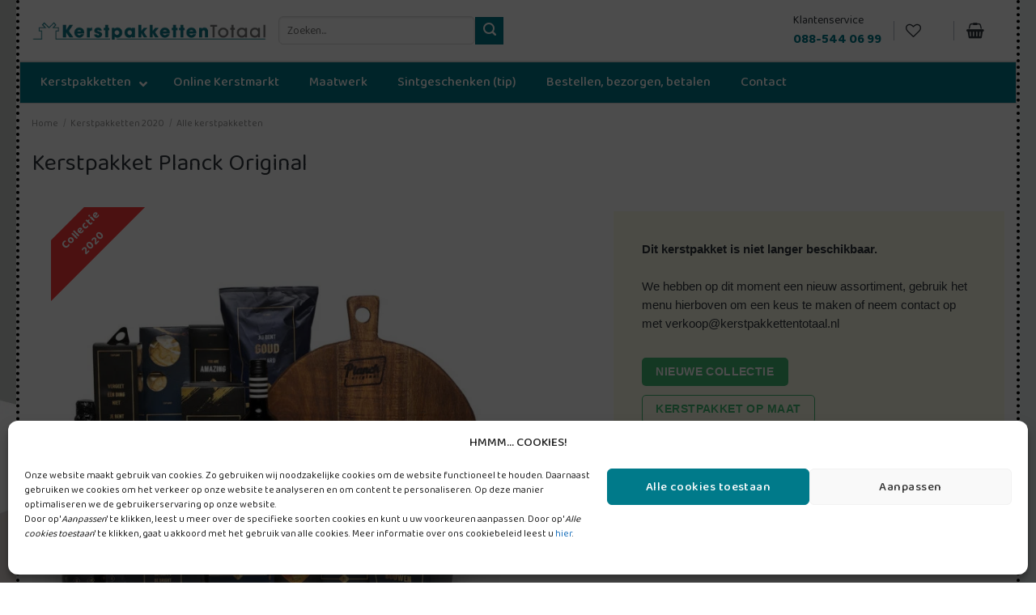

--- FILE ---
content_type: text/html; charset=UTF-8
request_url: https://www.kerstpakkettentotaal.nl/2020/kerstpakket-planck-original/
body_size: 35070
content:
<!DOCTYPE html>
<html lang="nl-NL" class="loading-site no-js bg-fill">
<head>
	<meta charset="UTF-8" />
	<link rel="profile" href="http://gmpg.org/xfn/11" />
	<link rel="pingback" href="https://www.kerstpakkettentotaal.nl/xmlrpc.php" />

					<script>document.documentElement.className = document.documentElement.className + ' yes-js js_active js'</script>
				<script>(function(html){html.className = html.className.replace(/\bno-js\b/,'js')})(document.documentElement);</script>
<meta name='robots' content='index, follow, max-image-preview:large, max-snippet:-1, max-video-preview:-1' />

<!-- Google Tag Manager for WordPress by gtm4wp.com -->
<script data-cfasync="false" data-pagespeed-no-defer>
	var gtm4wp_datalayer_name = "dataLayer";
	var dataLayer = dataLayer || [];
	const gtm4wp_use_sku_instead = 1;
	const gtm4wp_currency = 'EUR';
	const gtm4wp_product_per_impression = 10;
	const gtm4wp_clear_ecommerce = false;

	const gtm4wp_scrollerscript_debugmode         = false;
	const gtm4wp_scrollerscript_callbacktime      = 100;
	const gtm4wp_scrollerscript_readerlocation    = 150;
	const gtm4wp_scrollerscript_contentelementid  = "content";
	const gtm4wp_scrollerscript_scannertime       = 60;
</script>
<!-- End Google Tag Manager for WordPress by gtm4wp.com --><meta name="viewport" content="width=device-width, initial-scale=1" />
	<!-- This site is optimized with the Yoast SEO plugin v23.5 - https://yoast.com/wordpress/plugins/seo/ -->
	<title>Kerstpakket Planck Original - Kerstpakketten Totaal</title>
	<link rel="canonical" href="https://www.kerstpakkettentotaal.nl/2020/onze-toppers-2020/kerstpakket-planck-original/" />
	<meta property="og:locale" content="nl_NL" />
	<meta property="og:type" content="article" />
	<meta property="og:title" content="Kerstpakket Planck Original - Kerstpakketten Totaal" />
	<meta property="og:description" content="Met dit prachtige sfeervolle kerstpakket kunt u echt uitpakken en uw waardering laten blijken aan uw medewerkers. Het pakket staat bol van de complimenten en bedankjes. Dat zal de ontvanger zeker waarderen. En de royale, robuuste serveerplank is eenmusthave in iedere keuken." />
	<meta property="og:url" content="https://www.kerstpakkettentotaal.nl/2020/onze-toppers-2020/kerstpakket-planck-original/" />
	<meta property="og:site_name" content="Kerstpakketten Totaal" />
	<meta property="article:modified_time" content="2022-11-08T08:50:02+00:00" />
	<meta property="og:image" content="https://www.kerstpakkettentotaal.nl/wp-content/uploads/sites/2/2020/08/302-20-kerstpakket-planck-original.jpg" />
	<meta property="og:image:width" content="1100" />
	<meta property="og:image:height" content="1100" />
	<meta property="og:image:type" content="image/jpeg" />
	<meta name="twitter:card" content="summary_large_image" />
	<script type="application/ld+json" class="yoast-schema-graph">{"@context":"https://schema.org","@graph":[{"@type":"WebPage","@id":"https://www.kerstpakkettentotaal.nl/2020/onze-toppers-2020/kerstpakket-planck-original/","url":"https://www.kerstpakkettentotaal.nl/2020/onze-toppers-2020/kerstpakket-planck-original/","name":"Kerstpakket Planck Original - Kerstpakketten Totaal","isPartOf":{"@id":"https://www.kerstpakkettentotaal.nl/#website"},"primaryImageOfPage":{"@id":"https://www.kerstpakkettentotaal.nl/2020/onze-toppers-2020/kerstpakket-planck-original/#primaryimage"},"image":{"@id":"https://www.kerstpakkettentotaal.nl/2020/onze-toppers-2020/kerstpakket-planck-original/#primaryimage"},"thumbnailUrl":"https://www.kerstpakkettentotaal.nl/wp-content/uploads/sites/2/2020/08/302-20-kerstpakket-planck-original.jpg","datePublished":"2020-08-31T12:44:36+00:00","dateModified":"2022-11-08T08:50:02+00:00","breadcrumb":{"@id":"https://www.kerstpakkettentotaal.nl/2020/onze-toppers-2020/kerstpakket-planck-original/#breadcrumb"},"inLanguage":"nl-NL","potentialAction":[{"@type":"ReadAction","target":["https://www.kerstpakkettentotaal.nl/2020/onze-toppers-2020/kerstpakket-planck-original/"]}]},{"@type":"ImageObject","inLanguage":"nl-NL","@id":"https://www.kerstpakkettentotaal.nl/2020/onze-toppers-2020/kerstpakket-planck-original/#primaryimage","url":"https://www.kerstpakkettentotaal.nl/wp-content/uploads/sites/2/2020/08/302-20-kerstpakket-planck-original.jpg","contentUrl":"https://www.kerstpakkettentotaal.nl/wp-content/uploads/sites/2/2020/08/302-20-kerstpakket-planck-original.jpg","width":1100,"height":1100},{"@type":"BreadcrumbList","@id":"https://www.kerstpakkettentotaal.nl/2020/onze-toppers-2020/kerstpakket-planck-original/#breadcrumb","itemListElement":[{"@type":"ListItem","position":1,"name":"Producten","item":"https://www.kerstpakkettentotaal.nl/shop/"},{"@type":"ListItem","position":2,"name":"Kerstpakket Planck Original"}]},{"@type":"WebSite","@id":"https://www.kerstpakkettentotaal.nl/#website","url":"https://www.kerstpakkettentotaal.nl/","name":"Kerstpakketten Totaal","description":"","potentialAction":[{"@type":"SearchAction","target":{"@type":"EntryPoint","urlTemplate":"https://www.kerstpakkettentotaal.nl/?s={search_term_string}"},"query-input":{"@type":"PropertyValueSpecification","valueRequired":true,"valueName":"search_term_string"}}],"inLanguage":"nl-NL"}]}</script>
	<!-- / Yoast SEO plugin. -->


<link rel='dns-prefetch' href='//checkout.buckaroo.nl' />
<link rel='dns-prefetch' href='//maps.googleapis.com' />
<link rel='dns-prefetch' href='//fonts.googleapis.com' />
<link rel='prefetch' href='https://www.kerstpakkettentotaal.nl/wp-content/themes/flatsome/assets/js/flatsome.js?ver=8e60d746741250b4dd4e' />
<link rel='prefetch' href='https://www.kerstpakkettentotaal.nl/wp-content/themes/flatsome/assets/js/chunk.slider.js?ver=3.19.6' />
<link rel='prefetch' href='https://www.kerstpakkettentotaal.nl/wp-content/themes/flatsome/assets/js/chunk.popups.js?ver=3.19.6' />
<link rel='prefetch' href='https://www.kerstpakkettentotaal.nl/wp-content/themes/flatsome/assets/js/chunk.tooltips.js?ver=3.19.6' />
<link rel='prefetch' href='https://www.kerstpakkettentotaal.nl/wp-content/themes/flatsome/assets/js/woocommerce.js?ver=dd6035ce106022a74757' />
<link rel="alternate" type="application/rss+xml" title="Kerstpakketten Totaal &raquo; feed" href="https://www.kerstpakkettentotaal.nl/feed/" />
<link rel="alternate" type="application/rss+xml" title="Kerstpakketten Totaal &raquo; reactiesfeed" href="https://www.kerstpakkettentotaal.nl/comments/feed/" />
<script type="text/javascript">
/* <![CDATA[ */
window._wpemojiSettings = {"baseUrl":"https:\/\/s.w.org\/images\/core\/emoji\/15.0.3\/72x72\/","ext":".png","svgUrl":"https:\/\/s.w.org\/images\/core\/emoji\/15.0.3\/svg\/","svgExt":".svg","source":{"concatemoji":"https:\/\/www.kerstpakkettentotaal.nl\/wp-includes\/js\/wp-emoji-release.min.js?ver=6.6.4"}};
/*! This file is auto-generated */
!function(i,n){var o,s,e;function c(e){try{var t={supportTests:e,timestamp:(new Date).valueOf()};sessionStorage.setItem(o,JSON.stringify(t))}catch(e){}}function p(e,t,n){e.clearRect(0,0,e.canvas.width,e.canvas.height),e.fillText(t,0,0);var t=new Uint32Array(e.getImageData(0,0,e.canvas.width,e.canvas.height).data),r=(e.clearRect(0,0,e.canvas.width,e.canvas.height),e.fillText(n,0,0),new Uint32Array(e.getImageData(0,0,e.canvas.width,e.canvas.height).data));return t.every(function(e,t){return e===r[t]})}function u(e,t,n){switch(t){case"flag":return n(e,"\ud83c\udff3\ufe0f\u200d\u26a7\ufe0f","\ud83c\udff3\ufe0f\u200b\u26a7\ufe0f")?!1:!n(e,"\ud83c\uddfa\ud83c\uddf3","\ud83c\uddfa\u200b\ud83c\uddf3")&&!n(e,"\ud83c\udff4\udb40\udc67\udb40\udc62\udb40\udc65\udb40\udc6e\udb40\udc67\udb40\udc7f","\ud83c\udff4\u200b\udb40\udc67\u200b\udb40\udc62\u200b\udb40\udc65\u200b\udb40\udc6e\u200b\udb40\udc67\u200b\udb40\udc7f");case"emoji":return!n(e,"\ud83d\udc26\u200d\u2b1b","\ud83d\udc26\u200b\u2b1b")}return!1}function f(e,t,n){var r="undefined"!=typeof WorkerGlobalScope&&self instanceof WorkerGlobalScope?new OffscreenCanvas(300,150):i.createElement("canvas"),a=r.getContext("2d",{willReadFrequently:!0}),o=(a.textBaseline="top",a.font="600 32px Arial",{});return e.forEach(function(e){o[e]=t(a,e,n)}),o}function t(e){var t=i.createElement("script");t.src=e,t.defer=!0,i.head.appendChild(t)}"undefined"!=typeof Promise&&(o="wpEmojiSettingsSupports",s=["flag","emoji"],n.supports={everything:!0,everythingExceptFlag:!0},e=new Promise(function(e){i.addEventListener("DOMContentLoaded",e,{once:!0})}),new Promise(function(t){var n=function(){try{var e=JSON.parse(sessionStorage.getItem(o));if("object"==typeof e&&"number"==typeof e.timestamp&&(new Date).valueOf()<e.timestamp+604800&&"object"==typeof e.supportTests)return e.supportTests}catch(e){}return null}();if(!n){if("undefined"!=typeof Worker&&"undefined"!=typeof OffscreenCanvas&&"undefined"!=typeof URL&&URL.createObjectURL&&"undefined"!=typeof Blob)try{var e="postMessage("+f.toString()+"("+[JSON.stringify(s),u.toString(),p.toString()].join(",")+"));",r=new Blob([e],{type:"text/javascript"}),a=new Worker(URL.createObjectURL(r),{name:"wpTestEmojiSupports"});return void(a.onmessage=function(e){c(n=e.data),a.terminate(),t(n)})}catch(e){}c(n=f(s,u,p))}t(n)}).then(function(e){for(var t in e)n.supports[t]=e[t],n.supports.everything=n.supports.everything&&n.supports[t],"flag"!==t&&(n.supports.everythingExceptFlag=n.supports.everythingExceptFlag&&n.supports[t]);n.supports.everythingExceptFlag=n.supports.everythingExceptFlag&&!n.supports.flag,n.DOMReady=!1,n.readyCallback=function(){n.DOMReady=!0}}).then(function(){return e}).then(function(){var e;n.supports.everything||(n.readyCallback(),(e=n.source||{}).concatemoji?t(e.concatemoji):e.wpemoji&&e.twemoji&&(t(e.twemoji),t(e.wpemoji)))}))}((window,document),window._wpemojiSettings);
/* ]]> */
</script>
<style id='wp-emoji-styles-inline-css' type='text/css'>

	img.wp-smiley, img.emoji {
		display: inline !important;
		border: none !important;
		box-shadow: none !important;
		height: 1em !important;
		width: 1em !important;
		margin: 0 0.07em !important;
		vertical-align: -0.1em !important;
		background: none !important;
		padding: 0 !important;
	}
</style>
<link rel='stylesheet' id='contact-form-7-css' href='https://www.kerstpakkettentotaal.nl/wp-content/plugins/contact-form-7/includes/css/styles.css?ver=5.9.8' type='text/css' media='all' />
<link rel='stylesheet' id='wpens-style-css' href='https://www.kerstpakkettentotaal.nl/wp-content/plugins/easy-newsletter-signups//css/wpens-style.css?ver=1.0.4' type='text/css' media='all' />
<link rel='stylesheet' id='fancybox-css' href='https://www.kerstpakkettentotaal.nl/wp-content/plugins/offertesysteem/js/fancybox/jquery.fancybox.min.css?ver=3.5.7' type='text/css' media='all' />
<link rel='stylesheet' id='offertesysteem-css' href='https://www.kerstpakkettentotaal.nl/wp-content/plugins/offertesysteem/css/offertesysteem-frontend.css?ver=1.1' type='text/css' media='all' />
<style id='woocommerce-inline-inline-css' type='text/css'>
.woocommerce form .form-row .required { visibility: visible; }
</style>
<link rel='stylesheet' id='tiered-pricing-table-front-css-css' href='https://www.kerstpakkettentotaal.nl/wp-content/plugins/tier-pricing-table/assets/frontend/main.css?ver=5.0.4' type='text/css' media='all' />
<link rel='stylesheet' id='postnl_style-css' href='https://www.kerstpakkettentotaal.nl/wp-content/plugins/postnl-api/css/style.css?ver=6.6.4' type='text/css' media='all' />
<link rel='stylesheet' id='gpsc-product-slider-carouselswiper-css' href='https://www.kerstpakkettentotaal.nl/wp-content/plugins/product-slider-carousel/public/css/swiper.min.css?ver=2.2.0' type='text/css' media='all' />
<link rel='stylesheet' id='gpsc-product-slider-carouselfontawesome-css' href='https://www.kerstpakkettentotaal.nl/wp-content/plugins/product-slider-carousel/public/css/font-awesome.min.css?ver=2.2.0' type='text/css' media='all' />
<link rel='stylesheet' id='gpsc-product-slider-carouselvenobox-css' href='https://www.kerstpakkettentotaal.nl/wp-content/plugins/product-slider-carousel/public/css/venobox.min.css?ver=2.2.0' type='text/css' media='all' />
<link rel='stylesheet' id='gpsc-product-slider-carousel-css' href='https://www.kerstpakkettentotaal.nl/wp-content/plugins/product-slider-carousel/public/css/gpsc-product-slider-carousel-public.css?ver=2.2.0' type='text/css' media='all' />
<style id='gpsc-product-slider-carousel-inline-css' type='text/css'>
.gpsc--product-slider-carousel .gpsc--section-title{;}.gpsc--product-slider-carousel .gpsc--product-image h2{;}.gpsc--product-slider-carousel .add_to_cart_button{;}.gpsc--product-slider-carousel .add_to_cart_button:hover{background: #d5d5d5;}
</style>
<link rel='stylesheet' id='buckaroo-custom-styles-css' href='https://www.kerstpakkettentotaal.nl/wp-content/plugins/wc-buckaroo/library/css/buckaroo-custom.css?ver=3.14.1' type='text/css' media='all' />
<link rel='stylesheet' id='cmplz-general-css' href='https://www.kerstpakkettentotaal.nl/wp-content/plugins/complianz-gdpr-premium/assets/css/cookieblocker.min.css?ver=1727960124' type='text/css' media='all' />
<link rel='stylesheet' id='glightbox-css' href='https://www.kerstpakkettentotaal.nl/wp-content/themes/master/assets/css/glightbox.min.css?ver=6.6.4' type='text/css' media='all' />
<link rel='stylesheet' id='montserrat-font-css' href='https://www.kerstpakkettentotaal.nl/wp-content/themes/kerstpakketten/fonts/montserrat/montserrat.css?ver=6.6.4' type='text/css' media='all' />
<link rel='stylesheet' id='flatsome-woocommerce-wishlist-css' href='https://www.kerstpakkettentotaal.nl/wp-content/themes/flatsome/inc/integrations/wc-yith-wishlist/wishlist.css?ver=3.10.2' type='text/css' media='all' />
<link rel='stylesheet' id='dashicons-css' href='https://www.kerstpakkettentotaal.nl/wp-includes/css/dashicons.min.css?ver=6.6.4' type='text/css' media='all' />
<style id='dashicons-inline-css' type='text/css'>
[data-font="Dashicons"]:before {font-family: 'Dashicons' !important;content: attr(data-icon) !important;speak: none !important;font-weight: normal !important;font-variant: normal !important;text-transform: none !important;line-height: 1 !important;font-style: normal !important;-webkit-font-smoothing: antialiased !important;-moz-osx-font-smoothing: grayscale !important;}
</style>
<link rel='stylesheet' id='thwepof-public-style-css' href='https://www.kerstpakkettentotaal.nl/wp-content/plugins/woo-extra-product-options/public/assets/css/thwepof-public.min.css?ver=6.6.4' type='text/css' media='all' />
<link rel='stylesheet' id='jquery-ui-style-css' href='https://www.kerstpakkettentotaal.nl/wp-content/plugins/woo-extra-product-options/public/assets/css/jquery-ui/jquery-ui.css?ver=6.6.4' type='text/css' media='all' />
<link rel='stylesheet' id='jquery-confirm-css' href='https://www.kerstpakkettentotaal.nl/wp-content/themes/master/assets/css/jquery-confirm.min.css?ver=6.6.4' type='text/css' media='all' />
<link rel='stylesheet' id='datepicker-css-css' href='https://www.kerstpakkettentotaal.nl/wp-content/themes/master/assets//css/datepicker.min.css?ver=6.6.4' type='text/css' media='all' />
<link rel='stylesheet' id='ubermenu-css' href='https://www.kerstpakkettentotaal.nl/wp-content/plugins/ubermenu/pro/assets/css/ubermenu.min.css?ver=3.6.0.1' type='text/css' media='all' />
<link rel='stylesheet' id='ubermenu-minimal-css' href='https://www.kerstpakkettentotaal.nl/wp-content/plugins/ubermenu/assets/css/skins/minimal.css?ver=6.6.4' type='text/css' media='all' />
<link rel='stylesheet' id='ubermenu-font-awesome-all-css' href='https://www.kerstpakkettentotaal.nl/wp-content/plugins/ubermenu/assets/fontawesome/css/all.min.css?ver=6.6.4' type='text/css' media='all' />
<link rel='stylesheet' id='flatsome-main-css' href='https://www.kerstpakkettentotaal.nl/wp-content/themes/flatsome/assets/css/flatsome.css?ver=3.19.6' type='text/css' media='all' />
<style id='flatsome-main-inline-css' type='text/css'>
@font-face {
				font-family: "fl-icons";
				font-display: block;
				src: url(https://www.kerstpakkettentotaal.nl/wp-content/themes/flatsome/assets/css/icons/fl-icons.eot?v=3.19.6);
				src:
					url(https://www.kerstpakkettentotaal.nl/wp-content/themes/flatsome/assets/css/icons/fl-icons.eot#iefix?v=3.19.6) format("embedded-opentype"),
					url(https://www.kerstpakkettentotaal.nl/wp-content/themes/flatsome/assets/css/icons/fl-icons.woff2?v=3.19.6) format("woff2"),
					url(https://www.kerstpakkettentotaal.nl/wp-content/themes/flatsome/assets/css/icons/fl-icons.ttf?v=3.19.6) format("truetype"),
					url(https://www.kerstpakkettentotaal.nl/wp-content/themes/flatsome/assets/css/icons/fl-icons.woff?v=3.19.6) format("woff"),
					url(https://www.kerstpakkettentotaal.nl/wp-content/themes/flatsome/assets/css/icons/fl-icons.svg?v=3.19.6#fl-icons) format("svg");
			}
</style>
<link rel='stylesheet' id='flatsome-shop-css' href='https://www.kerstpakkettentotaal.nl/wp-content/themes/flatsome/assets/css/flatsome-shop.css?ver=3.19.6' type='text/css' media='all' />
<link rel='stylesheet' id='main-style-css' href='https://www.kerstpakkettentotaal.nl/wp-content/themes/master/assets/css/main.css?ver=1732620651' type='text/css' media='all' />
<link rel='stylesheet' id='flatsome-style-css' href='https://www.kerstpakkettentotaal.nl/wp-content/themes/kerstpakketten/style.css?ver=1.1.23' type='text/css' media='all' />
<link rel='stylesheet' id='kptotaal-css' href='https://www.kerstpakkettentotaal.nl/wp-content/themes/kerstpakketten/kptotaal.css?ver=1.1' type='text/css' media='all' />
<link rel='stylesheet' id='baloo-font-css' href='https://fonts.googleapis.com/css2?family=Baloo+2%3Awght%40400%3B500%3B600%3B700%3B800&#038;display=swap&#038;ver=6.6.4' type='text/css' media='all' />
<link rel='stylesheet' id='btw-style-css' href='https://www.kerstpakkettentotaal.nl/wp-content/plugins/btw-verdeling/custom-style.css?ver=6.6.4' type='text/css' media='all' />
<script type="text/javascript">
            window._nslDOMReady = function (callback) {
                if ( document.readyState === "complete" || document.readyState === "interactive" ) {
                    callback();
                } else {
                    document.addEventListener( "DOMContentLoaded", callback );
                }
            };
            </script><script type="text/javascript" src="https://www.kerstpakkettentotaal.nl/wp-content/themes/master/assets/js/jquery-3.4.1.min.js?ver=3.4.1" id="jquery-core-js"></script>
<script type="text/javascript" src="https://www.kerstpakkettentotaal.nl/wp-includes/js/jquery/jquery-migrate.min.js?ver=3.4.1" id="jquery-migrate-js"></script>
<script type="text/javascript" id="wpens-public-js-js-extra">
/* <![CDATA[ */
var WpEns = {"ajaxurl":"https:\/\/www.kerstpakkettentotaal.nl\/wp-admin\/admin-ajax.php","fname_empty":"Please enter your firstname.","lname_empty":"Please enter your lastname.","email_empty":"Please enter email address.","email_valid":"Please enter valid email address."};
/* ]]> */
</script>
<script type="text/javascript" src="https://www.kerstpakkettentotaal.nl/wp-content/plugins/easy-newsletter-signups//js/wpens-public.js?ver=1.0.4" id="wpens-public-js-js"></script>
<script type="text/javascript" src="https://www.kerstpakkettentotaal.nl/wp-content/plugins/offertesysteem/js/fancybox/jquery.fancybox.min.js?ver=3.5.7" id="fancybox-js"></script>
<script type="text/javascript" id="offertesysteem-js-extra">
/* <![CDATA[ */
var invoiceAjax = {"ajaxurl":"https:\/\/www.kerstpakkettentotaal.nl\/wp-admin\/admin-ajax.php"};
/* ]]> */
</script>
<script type="text/javascript" src="https://www.kerstpakkettentotaal.nl/wp-content/plugins/offertesysteem/js/offertesysteem-frontend.js?ver=1.2" id="offertesysteem-js"></script>
<script type="text/javascript" id="wc-single-product-js-extra">
/* <![CDATA[ */
var wc_single_product_params = {"i18n_required_rating_text":"Selecteer een waardering","review_rating_required":"no","flexslider":{"rtl":false,"animation":"slide","smoothHeight":true,"directionNav":false,"controlNav":"thumbnails","slideshow":false,"animationSpeed":500,"animationLoop":false,"allowOneSlide":false},"zoom_enabled":"","zoom_options":[],"photoswipe_enabled":"","photoswipe_options":{"shareEl":false,"closeOnScroll":false,"history":false,"hideAnimationDuration":0,"showAnimationDuration":0},"flexslider_enabled":""};
/* ]]> */
</script>
<script type="text/javascript" src="https://www.kerstpakkettentotaal.nl/wp-content/plugins/woocommerce/assets/js/frontend/single-product.min.js?ver=9.3.3" id="wc-single-product-js" defer="defer" data-wp-strategy="defer"></script>
<script type="text/javascript" src="https://www.kerstpakkettentotaal.nl/wp-content/plugins/woocommerce/assets/js/jquery-blockui/jquery.blockUI.min.js?ver=2.7.0-wc.9.3.3" id="jquery-blockui-js" data-wp-strategy="defer"></script>
<script type="text/javascript" src="https://www.kerstpakkettentotaal.nl/wp-content/plugins/woocommerce/assets/js/js-cookie/js.cookie.min.js?ver=2.1.4-wc.9.3.3" id="js-cookie-js" data-wp-strategy="defer"></script>
<script type="text/javascript" id="tiered-pricing-table-front-js-js-extra">
/* <![CDATA[ */
var tieredPricingGlobalData = {"loadVariationTieredPricingNonce":"a729cfe072","isPremium":"no","currencyOptions":{"currency_symbol":"&euro;","decimal_separator":",","thousand_separator":".","decimals":2,"price_format":"%1$s&nbsp;%2$s","trim_zeros":false},"supportedVariableProductTypes":["variable","variable-subscription"],"supportedSimpleProductTypes":["simple","subscription","variation"]};
/* ]]> */
</script>
<script type="text/javascript" src="https://www.kerstpakkettentotaal.nl/wp-content/plugins/tier-pricing-table/assets/frontend/product-tiered-pricing-table.min.js?ver=5.0.4" id="tiered-pricing-table-front-js-js"></script>
<script type="text/javascript" id="postjs-js-extra">
/* <![CDATA[ */
var ajax_object = {"ajax_url":"https:\/\/www.kerstpakkettentotaal.nl\/wp-content\/plugins\/postnl-api\/inc\/ajax-handler.php"};
/* ]]> */
</script>
<script type="text/javascript" src="https://www.kerstpakkettentotaal.nl/wp-content/plugins/postnl-api/js/ajax.js?ver=1.0.0" id="postjs-js"></script>
<script type="text/javascript" src="https://www.kerstpakkettentotaal.nl/wp-content/plugins/product-slider-carousel/public/js/gpsc-product-slider-carousel-public.js?ver=2.2.0" id="gpsc-product-slider-carousel-js"></script>
<script type="text/javascript" src="https://www.kerstpakkettentotaal.nl/wp-content/plugins/product-slider-carousel/public/js/swiper.min.js?ver=2.2.0" id="gpsc-product-slider-carouselswiper-js"></script>
<script type="text/javascript" src="https://www.kerstpakkettentotaal.nl/wp-content/plugins/product-slider-carousel/public/js/venobox.min.js?ver=2.2.0" id="gpsc-product-slider-carouselvenobox-js"></script>
<script type="text/javascript" id="buckaroo_sdk-js-extra">
/* <![CDATA[ */
var buckaroo_global = {"ajax_url":"https:\/\/www.kerstpakkettentotaal.nl\/","idin_i18n":{"general_error":"Something went wrong while processing your identification.","bank_required":"You need to select your bank!"},"payByBankLogos":{"ABNANL2A":"https:\/\/www.kerstpakkettentotaal.nl\/wp-content\/plugins\/wc-buckaroo\/\/library\/buckaroo_images\/ideal\/abnamro.svg","ASNBNL21":"https:\/\/www.kerstpakkettentotaal.nl\/wp-content\/plugins\/wc-buckaroo\/\/library\/buckaroo_images\/ideal\/asnbank.svg","INGBNL2A":"https:\/\/www.kerstpakkettentotaal.nl\/wp-content\/plugins\/wc-buckaroo\/\/library\/buckaroo_images\/ideal\/ing.svg","RABONL2U":"https:\/\/www.kerstpakkettentotaal.nl\/wp-content\/plugins\/wc-buckaroo\/\/library\/buckaroo_images\/ideal\/rabobank.svg","SNSBNL2A":"https:\/\/www.kerstpakkettentotaal.nl\/wp-content\/plugins\/wc-buckaroo\/\/library\/buckaroo_images\/ideal\/sns.svg","RBRBNL21":"https:\/\/www.kerstpakkettentotaal.nl\/wp-content\/plugins\/wc-buckaroo\/\/library\/buckaroo_images\/ideal\/regiobank.svg","KNABNL2H":"https:\/\/www.kerstpakkettentotaal.nl\/wp-content\/plugins\/wc-buckaroo\/\/library\/buckaroo_images\/ideal\/knab.svg","NTSBDEB1":"https:\/\/www.kerstpakkettentotaal.nl\/wp-content\/plugins\/wc-buckaroo\/\/library\/buckaroo_images\/ideal\/n26.svg"}};
/* ]]> */
</script>
<script type="text/javascript" src="https://checkout.buckaroo.nl/api/buckaroosdk/script?ver=3.14.1" id="buckaroo_sdk-js"></script>
<script type="text/javascript" src="https://www.kerstpakkettentotaal.nl/wp-content/plugins/duracelltomi-google-tag-manager/dist/js/analytics-talk-content-tracking.js?ver=1.20.2" id="gtm4wp-scroll-tracking-js"></script>
<script type="text/javascript" src="https://www.kerstpakkettentotaal.nl/wp-content/themes/master/assets/js/glightbox.min.js?ver=6.6.4" id="glightbox-js"></script>
<script type="text/javascript" src="https://www.kerstpakkettentotaal.nl/wp-content/themes/master/assets/js/main.js?ver=1744726873" id="main-js"></script>
<script type="text/javascript" src="https://www.kerstpakkettentotaal.nl/wp-content/themes/kerstpakketten/js/custom.js?ver=1.1" id="customscript-js"></script>
<script type="text/javascript" id="custom-checkout-shipping-js-extra">
/* <![CDATA[ */
var checkoutAjax = {"ajaxurl":"https:\/\/www.kerstpakkettentotaal.nl\/wp-admin\/admin-ajax.php"};
/* ]]> */
</script>
<script type="text/javascript" src="https://www.kerstpakkettentotaal.nl/wp-content/themes/master/assets/js/custom_checkout_shipment.js?ver=1697182413" id="custom-checkout-shipping-js"></script>
<script type="text/javascript" src="https://www.kerstpakkettentotaal.nl/wp-content/themes/master/assets/js/js.cookie.min.js?ver=6.6.4" id="cookie-js-js"></script>
<script type="text/javascript" src="https://www.kerstpakkettentotaal.nl/wp-content/themes/master/assets/js/jquery-confirm.min.js?ver=6.6.4" id="jquery-confirm-js"></script>
<script type="text/javascript" src="https://www.kerstpakkettentotaal.nl/wp-content/themes/master/assets//js/datepicker.js?ver=6.6.4" id="datepicker-js"></script>
<script type="text/javascript" src="https://www.kerstpakkettentotaal.nl/wp-content/themes/master/assets//js/datepicker.nl.js?ver=6.6.4" id="datepicker-nl-js"></script>
<link rel="https://api.w.org/" href="https://www.kerstpakkettentotaal.nl/wp-json/" /><link rel="alternate" title="JSON" type="application/json" href="https://www.kerstpakkettentotaal.nl/wp-json/wp/v2/product/14147" /><link rel="EditURI" type="application/rsd+xml" title="RSD" href="https://www.kerstpakkettentotaal.nl/xmlrpc.php?rsd" />
<meta name="generator" content="WordPress 6.6.4" />
<meta name="generator" content="WooCommerce 9.3.3" />
<link rel='shortlink' href='https://www.kerstpakkettentotaal.nl/?p=14147' />
<link rel="alternate" title="oEmbed (JSON)" type="application/json+oembed" href="https://www.kerstpakkettentotaal.nl/wp-json/oembed/1.0/embed?url=https%3A%2F%2Fwww.kerstpakkettentotaal.nl%2F2020%2Fonze-toppers-2020%2Fkerstpakket-planck-original%2F" />
<link rel="alternate" title="oEmbed (XML)" type="text/xml+oembed" href="https://www.kerstpakkettentotaal.nl/wp-json/oembed/1.0/embed?url=https%3A%2F%2Fwww.kerstpakkettentotaal.nl%2F2020%2Fonze-toppers-2020%2Fkerstpakket-planck-original%2F&#038;format=xml" />
<style id="ubermenu-custom-generated-css">
/** Font Awesome 4 Compatibility **/
.fa{font-style:normal;font-variant:normal;font-weight:normal;font-family:FontAwesome;}

/** UberMenu Custom Menu Styles (Customizer) **/
/* main */
 .ubermenu-main { max-width:1393px; background-color:#007a8a; background:-webkit-gradient(linear,left top,left bottom,from(#007a8a),to(#007a8a)); background:-webkit-linear-gradient(top,#007a8a,#007a8a); background:-moz-linear-gradient(top,#007a8a,#007a8a); background:-ms-linear-gradient(top,#007a8a,#007a8a); background:-o-linear-gradient(top,#007a8a,#007a8a); background:linear-gradient(top,#007a8a,#007a8a); border:1px solid #d6d6d6; }
 .ubermenu-main .ubermenu-item-level-0 > .ubermenu-target { font-size:16px; color:#ffffff; padding-left:0px; padding-right:0px; }
 .ubermenu-main .ubermenu-nav .ubermenu-item.ubermenu-item-level-0 > .ubermenu-target { font-weight:500; }
 .ubermenu.ubermenu-main .ubermenu-item-level-0:hover > .ubermenu-target, .ubermenu-main .ubermenu-item-level-0.ubermenu-active > .ubermenu-target { color:#ffffff; }
 .ubermenu-main .ubermenu-item-level-0.ubermenu-current-menu-item > .ubermenu-target, .ubermenu-main .ubermenu-item-level-0.ubermenu-current-menu-parent > .ubermenu-target, .ubermenu-main .ubermenu-item-level-0.ubermenu-current-menu-ancestor > .ubermenu-target { color:#ffffff; }
 .ubermenu-main .ubermenu-item.ubermenu-item-level-0 > .ubermenu-highlight { color:#ffffff; }
 .ubermenu.ubermenu-main .ubermenu-item-level-0 { margin:0 37px 0 0; }
 .ubermenu-main.ubermenu-sub-indicators .ubermenu-item-level-0.ubermenu-has-submenu-drop > .ubermenu-target:not(.ubermenu-noindicator) { padding-right:15px; }
 .ubermenu-main.ubermenu-sub-indicators .ubermenu-item-level-0.ubermenu-has-submenu-drop > .ubermenu-target.ubermenu-noindicator { padding-right:0px; }
 .ubermenu-main .ubermenu-submenu .ubermenu-item-header > .ubermenu-target, .ubermenu-main .ubermenu-tab > .ubermenu-target { font-size:16px; }
 .ubermenu-main .ubermenu-item-normal.ubermenu-current-menu-item > .ubermenu-target { color:#007a8a; }
 .ubermenu-main .ubermenu-item-normal > .ubermenu-target { font-size:14px; }
 .ubermenu-main .ubermenu-item-normal > .ubermenu-target:hover > .ubermenu-target-text { text-decoration:underline; }



/** UberMenu Custom Tweaks (General Settings) **/
.ubermenu.ubermenu-main .ubermenu-item-level-0:last-child { margin-right: 0; }
/* Status: Loaded from Transient */

</style>			<style>
				.tiered-pricing-table tbody td {
					padding: 10px;
				}

				.tiered-pricing-table th {
					padding-left: 10px;
				}
			</style>
					<script>
			// Tiered Pricing WOOCS Compatibility
			(function ($) {
				$('.tpt__tiered-pricing').on('tiered_price_update', function (event, data) {
					$.each($('.wcpa_form_outer'), function (i, el) {
						var $el = $(el);
						var product = $el.data('product');

						if (product) {
							product.wc_product_price = data.price;
							$(el).data('product', product);
						}
					});
				});
			})(jQuery);
		</script>
				<script>
			// Tiered Pricing WOOCS Compatibility
			(function ($) {
				const updateVariationPrice = function (price, variationId) {

					if (!variationId) {
						return;
					}

					if ($('[data-product_variations]').length === 0) {
						return;
					}

					let variationData = $('[data-product_variations]').data('product_variations');

					if (!variationData) {
						return;
					}

					variationData = variationData.map(variation => {
						if (variation.variation_id === parseInt(variationId)) {
							variation.display_price = price;
						}

						return variation;
					});

					$('[data-product_variations]').data('product_variations', variationData);
				};

				$('.tpt__tiered-pricing').on('tiered_price_update', function (event, data) {

					if (typeof WAPF !== 'undefined') {
						// the variable is defined
						WAPF.Filter.add('wapf/pricing/base', function (_price, _wrapper) {
							return data.price;
						});

						// Trigger update totals.
						$('.wapf').find('input, select, textarea').trigger('change');
					}

					// Free version
					if ($('.wapf-product-totals').length) {
						$('.wapf-product-totals').data('product-price', data.price);

						const productId = parseInt(data.__instance.$getPricingElement().data('product-id'));

						updateVariationPrice(data.price, productId);
					}
				});
			})(jQuery);
		</script>
					<style>.cmplz-hidden {
					display: none !important;
				}</style>
<!-- Google Tag Manager for WordPress by gtm4wp.com -->
<!-- GTM Container placement set to off -->
<script data-cfasync="false" data-pagespeed-no-defer type="text/javascript">
	var dataLayer_content = {"pagePostType":"product","pagePostType2":"single-product","customerTotalOrders":0,"customerTotalOrderValue":0,"customerFirstName":"","customerLastName":"","customerBillingFirstName":"","customerBillingLastName":"","customerBillingCompany":"","customerBillingAddress1":"","customerBillingAddress2":"","customerBillingCity":"","customerBillingState":"","customerBillingPostcode":"","customerBillingCountry":"","customerBillingEmail":"","customerBillingEmailHash":"","customerBillingPhone":"","customerShippingFirstName":"","customerShippingLastName":"","customerShippingCompany":"","customerShippingAddress1":"","customerShippingAddress2":"","customerShippingCity":"","customerShippingState":"","customerShippingPostcode":"","customerShippingCountry":"","productRatingCounts":[],"productAverageRating":0,"productReviewCount":0,"productType":"kerstpakket_product","productIsVariable":0};
	dataLayer.push( dataLayer_content );
</script>
<script>
	console.warn && console.warn("[GTM4WP] Google Tag Manager container code placement set to OFF !!!");
	console.warn && console.warn("[GTM4WP] Data layer codes are active but GTM container must be loaded using custom coding !!!");
</script>
<!-- End Google Tag Manager for WordPress by gtm4wp.com -->	<noscript><style>.woocommerce-product-gallery{ opacity: 1 !important; }</style></noscript>
	<style id='wp-fonts-local' type='text/css'>
@font-face{font-family:Inter;font-style:normal;font-weight:300 900;font-display:fallback;src:url('https://www.kerstpakkettentotaal.nl/wp-content/plugins/woocommerce/assets/fonts/Inter-VariableFont_slnt,wght.woff2') format('woff2');font-stretch:normal;}
@font-face{font-family:Cardo;font-style:normal;font-weight:400;font-display:fallback;src:url('https://www.kerstpakkettentotaal.nl/wp-content/plugins/woocommerce/assets/fonts/cardo_normal_400.woff2') format('woff2');}
</style>
<link rel="icon" href="https://www.kerstpakkettentotaal.nl/wp-content/uploads/sites/2/2020/08/favicon-kpt.png" sizes="32x32" />
<link rel="icon" href="https://www.kerstpakkettentotaal.nl/wp-content/uploads/sites/2/2020/08/favicon-kpt.png" sizes="192x192" />
<link rel="apple-touch-icon" href="https://www.kerstpakkettentotaal.nl/wp-content/uploads/sites/2/2020/08/favicon-kpt.png" />
<meta name="msapplication-TileImage" content="https://www.kerstpakkettentotaal.nl/wp-content/uploads/sites/2/2020/08/favicon-kpt.png" />
<style id="custom-css" type="text/css">:root {--primary-color: #008000;--fs-color-primary: #008000;--fs-color-secondary: #007a8a;--fs-color-success: #75c02a;--fs-color-alert: #e03d3e;--fs-experimental-link-color: #30363c;--fs-experimental-link-color-hover: #df3f3f;}.tooltipster-base {--tooltip-color: #fff;--tooltip-bg-color: #000;}.off-canvas-right .mfp-content, .off-canvas-left .mfp-content {--drawer-width: 300px;}.off-canvas .mfp-content.off-canvas-cart {--drawer-width: 360px;}html{background-image: url('https://www.kerstpakkettentotaal.nl/wp-content/uploads/sites/2/2020/09/bg-kpt-02.jpg');}html{background-color:#ffffff!important;}.container-width, .full-width .ubermenu-nav, .container, .row{max-width: 1370px}.row.row-collapse{max-width: 1340px}.row.row-small{max-width: 1362.5px}.row.row-large{max-width: 1400px}body.framed, body.framed header, body.framed .header-wrapper, body.boxed, body.boxed header, body.boxed .header-wrapper, body.boxed .is-sticky-section{ max-width: 1450px}.sticky-add-to-cart--active, #wrapper,#main,#main.dark{background-color: #ffffff}.header-main{height: 76px}#logo img{max-height: 76px}#logo{width:374px;}.header-bottom{min-height: 55px}.header-top{min-height: 30px}.transparent .header-main{height: 30px}.transparent #logo img{max-height: 30px}.has-transparent + .page-title:first-of-type,.has-transparent + #main > .page-title,.has-transparent + #main > div > .page-title,.has-transparent + #main .page-header-wrapper:first-of-type .page-title{padding-top: 30px;}.header.show-on-scroll,.stuck .header-main{height:70px!important}.stuck #logo img{max-height: 70px!important}.search-form{ width: 93%;}.header-bottom {background-color: rgba(255,255,255,0)}.header-main .nav > li > a{line-height: 16px }.stuck .header-main .nav > li > a{line-height: 50px }.header-bottom-nav > li > a{line-height: 47px }@media (max-width: 549px) {.header-main{height: 70px}#logo img{max-height: 70px}}.nav-dropdown-has-arrow.nav-dropdown-has-border li.has-dropdown:before{border-bottom-color: #FFFFFF;}.nav .nav-dropdown{border-color: #FFFFFF }.nav-dropdown-has-arrow li.has-dropdown:after{border-bottom-color: #FFFFFF;}.nav .nav-dropdown{background-color: #FFFFFF}.header-top{background-color:#F7F7F7!important;}body{color: #30363c}h1,h2,h3,h4,h5,h6,.heading-font{color: #30363c;}.breadcrumbs{text-transform: none;}button,.button{text-transform: none;}.nav > li > a, .links > li > a{text-transform: none;}.section-title span{text-transform: none;}h3.widget-title,span.widget-title{text-transform: none;}.header:not(.transparent) .header-bottom-nav.nav > li > a:hover,.header:not(.transparent) .header-bottom-nav.nav > li.active > a,.header:not(.transparent) .header-bottom-nav.nav > li.current > a,.header:not(.transparent) .header-bottom-nav.nav > li > a.active,.header:not(.transparent) .header-bottom-nav.nav > li > a.current{color: #df3f3f;}.header-bottom-nav.nav-line-bottom > li > a:before,.header-bottom-nav.nav-line-grow > li > a:before,.header-bottom-nav.nav-line > li > a:before,.header-bottom-nav.nav-box > li > a:hover,.header-bottom-nav.nav-box > li.active > a,.header-bottom-nav.nav-pills > li > a:hover,.header-bottom-nav.nav-pills > li.active > a{color:#FFF!important;background-color: #df3f3f;}.pswp__bg,.mfp-bg.mfp-ready{background-color: rgba(0,0,0,0)}@media screen and (min-width: 550px){.products .box-vertical .box-image{min-width: 318px!important;width: 318px!important;}}.footer-1{background-color: #ffffff}.footer-2{background-color: #007a8a}.absolute-footer, html{background-color: #007a8a}.page-title-small + main .product-container > .row{padding-top:0;}.nav-vertical-fly-out > li + li {border-top-width: 1px; border-top-style: solid;}.label-new.menu-item > a:after{content:"Nieuw";}.label-hot.menu-item > a:after{content:"Hot";}.label-sale.menu-item > a:after{content:"Aanbieding";}.label-popular.menu-item > a:after{content:"Populair";}</style><style id="kirki-inline-styles"></style></head>

<body data-cmplz=1 class="product-template-default single single-product postid-14147 theme-flatsome woocommerce woocommerce-page woocommerce-no-js fl-labels boxed bg-fill lightbox nav-dropdown-has-arrow nav-dropdown-has-shadow nav-dropdown-has-border">


<a class="skip-link screen-reader-text" href="#main">Ga naar inhoud</a>

<div id="wrapper">

	
	<header id="header" class="header ">
		<div class="header-wrapper">
			<div id="masthead" class="header-main hide-for-sticky">
      <div class="header-inner flex-row container logo-left medium-logo-center" role="navigation">

          <!-- Logo -->
          <div id="logo" class="flex-col logo">
            
<!-- Header logo -->
<a href="https://www.kerstpakkettentotaal.nl/" title="Kerstpakketten Totaal" rel="home">
		<img width="374" height="30" src="https://www.kerstpakkettentotaal.nl/wp-content/uploads/sites/2/2020/08/kerstpakkettentotaallogo.png" class="header_logo header-logo" alt="Kerstpakketten Totaal"/><img  width="374" height="30" src="https://www.kerstpakkettentotaal.nl/wp-content/uploads/sites/2/2020/08/kerstpakkettentotaallogo.png" class="header-logo-dark" alt="Kerstpakketten Totaal"/></a>
          </div>

          <!-- Mobile Left Elements -->
          <div class="flex-col show-for-medium flex-left">
            <ul class="mobile-nav nav nav-left ">
              <li class="nav-icon has-icon">
  		<a href="#" data-open="#main-menu" data-pos="left" data-bg="main-menu-overlay" data-color="" class="is-small" aria-label="Menu" aria-controls="main-menu" aria-expanded="false">

		  <i class="icon-menu" ></i>
		  <span class="menu-title uppercase hide-for-small">Menu</span>		</a>
	</li>
            </ul>
          </div>

          <!-- Left Elements -->
          <div class="flex-col hide-for-medium flex-left
            flex-grow">
            <ul class="header-nav header-nav-main nav nav-left  nav-uppercase" >
              <li class="header-search-form search-form html relative has-icon">
	<div class="header-search-form-wrapper">
		<div class="searchform-wrapper ux-search-box relative is-normal"><form role="search" method="get" class="searchform" action="https://www.kerstpakkettentotaal.nl/">
	<div class="flex-row relative">
						<div class="flex-col flex-grow">
			<label class="screen-reader-text" for="woocommerce-product-search-field-0">Zoeken naar:</label>
			<input type="search" id="woocommerce-product-search-field-0" class="search-field mb-0" placeholder="Zoeken&hellip;" value="" name="s" />
			<input type="hidden" name="post_type" value="product" />
					</div>
		<div class="flex-col">
			<button type="submit" value="Zoeken" class="ux-search-submit submit-button secondary button  icon mb-0" aria-label="Verzenden">
				<i class="icon-search" ></i>			</button>
		</div>
	</div>
	<div class="live-search-results text-left z-top"></div>
</form>
</div>	</div>
</li>
            </ul>
          </div>

          <!-- Right Elements -->
          <div class="flex-col hide-for-medium flex-right">
            <ul class="header-nav header-nav-main nav nav-right  nav-uppercase">
              <li class="html custom html_top_right_text"><p>Klantenservice<br />
<font class="suffix">088-544 06 99</font>
</p></li><li class="header-divider"></li><li class="header-wishlist-icon">
			<a href="https://www.kerstpakkettentotaal.nl/wishlist/" class="wishlist-link" title="Verlanglijst" aria-label="Verlanglijst" >
										<i class="wishlist-icon icon-heart-o" ></i>
					</a>
	</li>
<li class="header-divider"></li><li class="cart-item has-icon">

<a href="https://www.kerstpakkettentotaal.nl/cart/" class="header-cart-link is-small off-canvas-toggle nav-top-link" title="Winkelwagen" data-open="#cart-popup" data-class="off-canvas-cart" data-pos="right" >


    <i class="icon-shopping-basket"
    data-icon-label="0">
  </i>
  </a>



  <!-- Cart Sidebar Popup -->
  <div id="cart-popup" class="mfp-hide">
  <div class="cart-popup-inner inner-padding cart-popup-inner--sticky">
      <div class="cart-popup-title text-center">
          <span class="heading-font uppercase">Winkelwagen</span>
          <div class="is-divider"></div>
      </div>
	  <div class="widget_shopping_cart">
		  <div class="widget_shopping_cart_content">
			  

	<div class="ux-mini-cart-empty flex flex-row-col text-center pt pb">
				<div class="ux-mini-cart-empty-icon">
			<svg xmlns="http://www.w3.org/2000/svg" viewBox="0 0 17 19" style="opacity:.1;height:80px;">
				<path d="M8.5 0C6.7 0 5.3 1.2 5.3 2.7v2H2.1c-.3 0-.6.3-.7.7L0 18.2c0 .4.2.8.6.8h15.7c.4 0 .7-.3.7-.7v-.1L15.6 5.4c0-.3-.3-.6-.7-.6h-3.2v-2c0-1.6-1.4-2.8-3.2-2.8zM6.7 2.7c0-.8.8-1.4 1.8-1.4s1.8.6 1.8 1.4v2H6.7v-2zm7.5 3.4 1.3 11.5h-14L2.8 6.1h2.5v1.4c0 .4.3.7.7.7.4 0 .7-.3.7-.7V6.1h3.5v1.4c0 .4.3.7.7.7s.7-.3.7-.7V6.1h2.6z" fill-rule="evenodd" clip-rule="evenodd" fill="currentColor"></path>
			</svg>
		</div>
				<p class="woocommerce-mini-cart__empty-message empty">Geen producten in de winkelwagen.</p>
			</div>


		  </div>
	  </div>
              </div>
  </div>

</li>
            </ul>
          </div>

          <!-- Mobile Right Elements -->
          <div class="flex-col show-for-medium flex-right">
            <ul class="mobile-nav nav nav-right ">
              <li class="cart-item has-icon">


		<a href="https://www.kerstpakkettentotaal.nl/cart/" class="header-cart-link is-small off-canvas-toggle nav-top-link" title="Winkelwagen" data-open="#cart-popup" data-class="off-canvas-cart" data-pos="right" >

    <i class="icon-shopping-basket"
    data-icon-label="0">
  </i>
  </a>

</li>
            </ul>
          </div>

      </div>

      </div>

	<div id="flatsome-uber-menu" class="header-ubermenu-nav relative hide-for-medium" style="z-index: 9">
		<div class="full-width">
			
<!-- UberMenu [Configuration:main] [Theme Loc:primary] [Integration:api] -->
<a class="ubermenu-responsive-toggle ubermenu-responsive-toggle-main ubermenu-skin-minimal ubermenu-loc-primary ubermenu-responsive-toggle-content-align-left ubermenu-responsive-toggle-align-full " tabindex="0" data-ubermenu-target="ubermenu-main-42-primary-2"><i class="fas fa-bars" ></i>Menu</a><nav id="ubermenu-main-42-primary-2" class="ubermenu ubermenu-nojs ubermenu-main ubermenu-menu-42 ubermenu-loc-primary ubermenu-responsive ubermenu-responsive-default ubermenu-responsive-collapse ubermenu-horizontal ubermenu-transition-shift ubermenu-trigger-hover_intent ubermenu-skin-minimal  ubermenu-bar-align-center ubermenu-items-align-left ubermenu-bound ubermenu-disable-submenu-scroll ubermenu-sub-indicators ubermenu-sub-indicators-align-text ubermenu-retractors-responsive ubermenu-submenu-indicator-closes"><ul id="ubermenu-nav-main-42-primary" class="ubermenu-nav" data-title="KpxlMenu"><li id="menu-item-12971" class="ubermenu-item ubermenu-item-type-custom ubermenu-item-object-custom ubermenu-item-has-children ubermenu-item-12971 ubermenu-item-level-0 ubermenu-column ubermenu-column-auto ubermenu-has-submenu-drop ubermenu-has-submenu-mega" ><a class="ubermenu-target ubermenu-item-layout-default ubermenu-item-layout-text_only" href="https://www.kerstpakkettentotaal.nl/kerstpakketten/?min_price=45.00&#038;max_price=55.00" tabindex="0"><span class="ubermenu-target-title ubermenu-target-text">Kerstpakketten</span><i class='ubermenu-sub-indicator fas fa-angle-down'></i></a><ul  class="ubermenu-submenu ubermenu-submenu-id-12971 ubermenu-submenu-type-mega ubermenu-submenu-drop ubermenu-submenu-align-full_width ubermenu-autoclear"  ><li class="  ubermenu-item ubermenu-item-type-custom ubermenu-item-object-ubermenu-custom ubermenu-item-has-children ubermenu-item-10611 ubermenu-item-level-1 ubermenu-column ubermenu-column-1-4 ubermenu-has-submenu-stack ubermenu-item-type-column ubermenu-column-id-10611"><ul  class="ubermenu-submenu ubermenu-submenu-id-10611 ubermenu-submenu-type-stack"  ><li id="menu-item-10612" class="ubermenu-item ubermenu-item-type-custom ubermenu-item-object-custom ubermenu-item-10612 ubermenu-item-header ubermenu-item-level-2 ubermenu-column ubermenu-column-auto" ><span class="ubermenu-target ubermenu-item-layout-default ubermenu-item-layout-text_only"><span class="ubermenu-target-title ubermenu-target-text">Prijzen</span></span></li><li id="menu-item-10613" class="ubermenu-item ubermenu-item-type-custom ubermenu-item-object-custom ubermenu-item-10613 ubermenu-item-auto ubermenu-item-normal ubermenu-item-level-2 ubermenu-column ubermenu-column-auto" ><a class="ubermenu-target ubermenu-item-layout-default ubermenu-item-layout-text_only" href="/kerstpakketten/"><span class="ubermenu-target-title ubermenu-target-text">Alle prijsklassen</span></a></li><li id="menu-item-10615" class="ubermenu-item ubermenu-item-type-custom ubermenu-item-object-custom ubermenu-item-10615 ubermenu-item-auto ubermenu-item-normal ubermenu-item-level-2 ubermenu-column ubermenu-column-auto" ><a class="ubermenu-target ubermenu-item-layout-default ubermenu-item-layout-text_only" href="/kerstpakketten/?min_price=10.00&#038;max_price=26.00"><span class="ubermenu-target-title ubermenu-target-text">10,00 &#8211; 25,00</span></a></li><li id="menu-item-10616" class="ubermenu-item ubermenu-item-type-custom ubermenu-item-object-custom ubermenu-item-10616 ubermenu-item-auto ubermenu-item-normal ubermenu-item-level-2 ubermenu-column ubermenu-column-auto" ><a class="ubermenu-target ubermenu-item-layout-default ubermenu-item-layout-text_only" href="/kerstpakketten/?min_price=25.00&#038;max_price=36.00"><span class="ubermenu-target-title ubermenu-target-text">25,00 &#8211; 35,00</span></a></li><li id="menu-item-10617" class="ubermenu-item ubermenu-item-type-custom ubermenu-item-object-custom ubermenu-item-10617 ubermenu-item-auto ubermenu-item-normal ubermenu-item-level-2 ubermenu-column ubermenu-column-auto" ><a class="ubermenu-target ubermenu-item-layout-default ubermenu-item-layout-text_only" href="/kerstpakketten/?min_price=35.00&#038;max_price=46.00"><span class="ubermenu-target-title ubermenu-target-text">35,00 &#8211; 45,00</span></a></li><li id="menu-item-17238" class="ubermenu-item ubermenu-item-type-custom ubermenu-item-object-custom ubermenu-item-17238 ubermenu-item-auto ubermenu-item-normal ubermenu-item-level-2 ubermenu-column ubermenu-column-auto" ><a class="ubermenu-target ubermenu-item-layout-default ubermenu-item-layout-text_only" href="/kerstpakketten/?min_price=45.00"><span class="ubermenu-target-title ubermenu-target-text">45,00 &#8211; 55,00</span></a></li><li id="menu-item-10619" class="ubermenu-item ubermenu-item-type-custom ubermenu-item-object-custom ubermenu-item-10619 ubermenu-item-auto ubermenu-item-normal ubermenu-item-level-2 ubermenu-column ubermenu-column-auto ubermenu-clear-row" ><a class="ubermenu-target ubermenu-item-layout-default ubermenu-item-layout-text_only" href="/kerstpakketten/?min_price=55.00"><span class="ubermenu-target-title ubermenu-target-text">55,00 &#8211; 65,00</span></a></li><li id="menu-item-17237" class="ubermenu-item ubermenu-item-type-custom ubermenu-item-object-custom ubermenu-item-17237 ubermenu-item-auto ubermenu-item-normal ubermenu-item-level-2 ubermenu-column ubermenu-column-auto" ><a class="ubermenu-target ubermenu-item-layout-default ubermenu-item-layout-text_only" href="/kerstpakketten/?min_price=65.00"><span class="ubermenu-target-title ubermenu-target-text">65,00 &#8211; 75,00</span></a></li><li id="menu-item-17240" class="ubermenu-item ubermenu-item-type-custom ubermenu-item-object-custom ubermenu-item-17240 ubermenu-item-auto ubermenu-item-normal ubermenu-item-level-2 ubermenu-column ubermenu-column-auto" ><a class="ubermenu-target ubermenu-item-layout-default ubermenu-item-layout-text_only" href="/kerstpakketten/?min_price=100.00"><span class="ubermenu-target-title ubermenu-target-text">75,00 &#8211; 100,00</span></a></li><li id="menu-item-17239" class="ubermenu-item ubermenu-item-type-custom ubermenu-item-object-custom ubermenu-item-17239 ubermenu-item-auto ubermenu-item-normal ubermenu-item-level-2 ubermenu-column ubermenu-column-auto" ><a class="ubermenu-target ubermenu-item-layout-default ubermenu-item-layout-text_only" href="/kerstpakketten/?min_price=100.00"><span class="ubermenu-target-title ubermenu-target-text">100,00 en hoger</span></a></li></ul></li><li class="  ubermenu-item ubermenu-item-type-custom ubermenu-item-object-ubermenu-custom ubermenu-item-has-children ubermenu-item-12970 ubermenu-item-level-1 ubermenu-column ubermenu-column-1-3 ubermenu-has-submenu-stack ubermenu-item-type-column ubermenu-column-id-12970"><ul  class="ubermenu-submenu ubermenu-submenu-id-12970 ubermenu-submenu-type-stack"  ><li id="menu-item-10621" class="ubermenu-item ubermenu-item-type-custom ubermenu-item-object-custom ubermenu-item-10621 ubermenu-item-header ubermenu-item-level-2 ubermenu-column ubermenu-column-auto" ><span class="ubermenu-target ubermenu-item-layout-default ubermenu-item-layout-text_only"><span class="ubermenu-target-title ubermenu-target-text">Categorieën</span></span></li><li class="  ubermenu-item ubermenu-item-type-custom ubermenu-item-object-ubermenu-custom ubermenu-item-has-children ubermenu-item-10620 ubermenu-item-level-2 ubermenu-column ubermenu-column-1-2 ubermenu-has-submenu-stack ubermenu-item-type-column ubermenu-column-id-10620"><ul  class="ubermenu-submenu ubermenu-submenu-id-10620 ubermenu-submenu-type-stack"  ><li id="menu-item-10622" class="ubermenu-item ubermenu-item-type-custom ubermenu-item-object-custom ubermenu-item-10622 ubermenu-item-auto ubermenu-item-normal ubermenu-item-level-3 ubermenu-column ubermenu-column-auto" ><a class="ubermenu-target ubermenu-item-layout-default ubermenu-item-layout-text_only" href="/kerstpakketten/alle-kerstpakketten/"><span class="ubermenu-target-title ubermenu-target-text">Alle kerstpakketten</span></a></li><li id="menu-item-17520" class="ubermenu-item ubermenu-item-type-taxonomy ubermenu-item-object-product_cat ubermenu-item-17520 ubermenu-item-auto ubermenu-item-normal ubermenu-item-level-3 ubermenu-column ubermenu-column-auto" ><a class="ubermenu-target ubermenu-item-layout-default ubermenu-item-layout-text_only" href="https://www.kerstpakkettentotaal.nl/kerstpakketten/borrelpakket/"><span class="ubermenu-target-title ubermenu-target-text">Borrelpakketten</span></a></li><li id="menu-item-17521" class="ubermenu-item ubermenu-item-type-taxonomy ubermenu-item-object-product_cat ubermenu-item-17521 ubermenu-item-auto ubermenu-item-normal ubermenu-item-level-3 ubermenu-column ubermenu-column-auto" ><a class="ubermenu-target ubermenu-item-layout-default ubermenu-item-layout-text_only" href="https://www.kerstpakkettentotaal.nl/kerstpakketten/vip-deals-kerstpakket/"><span class="ubermenu-target-title ubermenu-target-text">VIP Deals</span></a></li><li id="menu-item-17523" class="ubermenu-item ubermenu-item-type-taxonomy ubermenu-item-object-product_cat ubermenu-item-17523 ubermenu-item-auto ubermenu-item-normal ubermenu-item-level-3 ubermenu-column ubermenu-column-auto" ><a class="ubermenu-target ubermenu-item-layout-default ubermenu-item-layout-text_only" href="https://www.kerstpakkettentotaal.nl/kerstpakketten/duurzaam/"><span class="ubermenu-target-title ubermenu-target-text">Duurzame kerstpakketten</span></a></li><li id="menu-item-17524" class="ubermenu-item ubermenu-item-type-taxonomy ubermenu-item-object-product_cat ubermenu-item-17524 ubermenu-item-auto ubermenu-item-normal ubermenu-item-level-3 ubermenu-column ubermenu-column-auto" ><a class="ubermenu-target ubermenu-item-layout-default ubermenu-item-layout-text_only" href="https://www.kerstpakkettentotaal.nl/kerstpakketten/familie-kerstpakketten/"><span class="ubermenu-target-title ubermenu-target-text">Familie kerstpakketten</span></a></li><li id="menu-item-17525" class="ubermenu-item ubermenu-item-type-taxonomy ubermenu-item-object-product_cat ubermenu-item-17525 ubermenu-item-auto ubermenu-item-normal ubermenu-item-level-3 ubermenu-column ubermenu-column-auto" ><a class="ubermenu-target ubermenu-item-layout-default ubermenu-item-layout-text_only" href="https://www.kerstpakkettentotaal.nl/kerstpakketten/fit-en-relax/"><span class="ubermenu-target-title ubermenu-target-text">Fit &amp; Relax</span></a></li><li id="menu-item-14497" class="ubermenu-item ubermenu-item-type-taxonomy ubermenu-item-object-product_cat ubermenu-item-14497 ubermenu-item-auto ubermenu-item-normal ubermenu-item-level-3 ubermenu-column ubermenu-column-auto" ><a class="ubermenu-target ubermenu-item-layout-default ubermenu-item-layout-text_only" href="https://www.kerstpakkettentotaal.nl/rituals-geschenksets/"><span class="ubermenu-target-title ubermenu-target-text">Rituals</span></a></li></ul></li><li class="  ubermenu-item ubermenu-item-type-custom ubermenu-item-object-ubermenu-custom ubermenu-item-has-children ubermenu-item-10629 ubermenu-item-level-2 ubermenu-column ubermenu-column-1-2 ubermenu-has-submenu-stack ubermenu-item-type-column ubermenu-column-id-10629"><ul  class="ubermenu-submenu ubermenu-submenu-id-10629 ubermenu-submenu-type-stack"  ><li id="menu-item-17526" class="ubermenu-item ubermenu-item-type-taxonomy ubermenu-item-object-product_cat ubermenu-item-17526 ubermenu-item-auto ubermenu-item-normal ubermenu-item-level-3 ubermenu-column ubermenu-column-auto" ><a class="ubermenu-target ubermenu-item-layout-default ubermenu-item-layout-text_only" href="https://www.kerstpakkettentotaal.nl/kerstpakketten/food-kerstpakketten/"><span class="ubermenu-target-title ubermenu-target-text">Food kerstpakketten</span></a></li><li id="menu-item-17527" class="ubermenu-item ubermenu-item-type-taxonomy ubermenu-item-object-product_cat ubermenu-item-17527 ubermenu-item-auto ubermenu-item-normal ubermenu-item-level-3 ubermenu-column ubermenu-column-auto" ><a class="ubermenu-target ubermenu-item-layout-default ubermenu-item-layout-text_only" href="https://www.kerstpakkettentotaal.nl/kerstpakketten/italiaanse-kerstpakketten/"><span class="ubermenu-target-title ubermenu-target-text">Italiaanse kerstpakketten</span></a></li><li id="menu-item-17528" class="ubermenu-item ubermenu-item-type-taxonomy ubermenu-item-object-product_cat ubermenu-item-17528 ubermenu-item-auto ubermenu-item-normal ubermenu-item-level-3 ubermenu-column ubermenu-column-auto" ><a class="ubermenu-target ubermenu-item-layout-default ubermenu-item-layout-text_only" href="https://www.kerstpakkettentotaal.nl/kerstpakketten/koken-en-tafelen/"><span class="ubermenu-target-title ubermenu-target-text">Koken &amp; Tafelen</span></a></li><li id="menu-item-17529" class="ubermenu-item ubermenu-item-type-taxonomy ubermenu-item-object-product_cat ubermenu-item-17529 ubermenu-item-auto ubermenu-item-normal ubermenu-item-level-3 ubermenu-column ubermenu-column-auto" ><a class="ubermenu-target ubermenu-item-layout-default ubermenu-item-layout-text_only" href="https://www.kerstpakkettentotaal.nl/kerstpakketten/outdoor-kerstpakketten/"><span class="ubermenu-target-title ubermenu-target-text">Outdoor kerstpakketten</span></a></li><li id="menu-item-17530" class="ubermenu-item ubermenu-item-type-taxonomy ubermenu-item-object-product_cat ubermenu-item-17530 ubermenu-item-auto ubermenu-item-normal ubermenu-item-level-3 ubermenu-column ubermenu-column-auto" ><a class="ubermenu-target ubermenu-item-layout-default ubermenu-item-layout-text_only" href="https://www.kerstpakkettentotaal.nl/kerstpakketten/luxe/"><span class="ubermenu-target-title ubermenu-target-text">Luxe kerstpakketten</span></a></li><li id="menu-item-17531" class="ubermenu-item ubermenu-item-type-taxonomy ubermenu-item-object-product_cat ubermenu-item-17531 ubermenu-item-auto ubermenu-item-normal ubermenu-item-level-3 ubermenu-column ubermenu-column-auto" ><a class="ubermenu-target ubermenu-item-layout-default ubermenu-item-layout-text_only" href="https://www.kerstpakkettentotaal.nl/kerstpakketten/mannen/"><span class="ubermenu-target-title ubermenu-target-text">Kerstpakketten mannen</span></a></li><li id="menu-item-23233" class="ubermenu-item ubermenu-item-type-taxonomy ubermenu-item-object-product_cat ubermenu-item-23233 ubermenu-item-auto ubermenu-item-normal ubermenu-item-level-3 ubermenu-column ubermenu-column-auto" ><a class="ubermenu-target ubermenu-item-layout-default ubermenu-item-layout-text_only" href="https://www.kerstpakkettentotaal.nl/kerstpakketten/kerstpakketten-per-stuk/"><span class="ubermenu-target-title ubermenu-target-text">Kerstpakketten per stuk</span></a></li></ul></li></ul></li><li class="  ubermenu-item ubermenu-item-type-custom ubermenu-item-object-ubermenu-custom ubermenu-item-has-children ubermenu-item-10631 ubermenu-item-level-1 ubermenu-column ubermenu-column-1-4 ubermenu-has-submenu-stack ubermenu-item-type-column ubermenu-column-id-10631"><ul  class="ubermenu-submenu ubermenu-submenu-id-10631 ubermenu-submenu-type-stack"  ><li id="menu-item-10632" class="ubermenu-item ubermenu-item-type-custom ubermenu-item-object-ubermenu-custom ubermenu-item-10632 ubermenu-item-auto ubermenu-item-normal ubermenu-item-level-2 ubermenu-column ubermenu-column-auto" ></li></ul></li></ul></li><li id="menu-item-10633" class="ubermenu-item ubermenu-item-type-post_type ubermenu-item-object-page ubermenu-item-10633 ubermenu-item-level-0 ubermenu-column ubermenu-column-auto" ><a class="ubermenu-target ubermenu-item-layout-default ubermenu-item-layout-text_only" href="https://www.kerstpakkettentotaal.nl/online-kerstmarkt/" tabindex="0"><span class="ubermenu-target-title ubermenu-target-text">Online Kerstmarkt</span></a></li><li id="menu-item-10654" class="ubermenu-item ubermenu-item-type-post_type ubermenu-item-object-page ubermenu-item-10654 ubermenu-item-level-0 ubermenu-column ubermenu-column-auto" ><a class="ubermenu-target ubermenu-item-layout-default ubermenu-item-layout-text_only" href="https://www.kerstpakkettentotaal.nl/maatwerk/" tabindex="0"><span class="ubermenu-target-title ubermenu-target-text">Maatwerk</span></a></li><li id="menu-item-20921" class="ubermenu-item ubermenu-item-type-taxonomy ubermenu-item-object-product_cat ubermenu-item-20921 ubermenu-item-level-0 ubermenu-column ubermenu-column-auto" ><a class="ubermenu-target ubermenu-item-layout-default ubermenu-item-layout-text_only" href="https://www.kerstpakkettentotaal.nl/sintgeschenken/" tabindex="0"><span class="ubermenu-target-title ubermenu-target-text">Sintgeschenken (tip)</span></a></li><li id="menu-item-11832" class="ubermenu-item ubermenu-item-type-post_type ubermenu-item-object-page ubermenu-item-11832 ubermenu-item-level-0 ubermenu-column ubermenu-column-auto" ><a class="ubermenu-target ubermenu-item-layout-default ubermenu-item-layout-text_only" href="https://www.kerstpakkettentotaal.nl/bestellen-bezorgen-betalen/" tabindex="0"><span class="ubermenu-target-title ubermenu-target-text">Bestellen, bezorgen, betalen</span></a></li><li id="menu-item-11833" class="ubermenu-item ubermenu-item-type-post_type ubermenu-item-object-page ubermenu-item-11833 ubermenu-item-level-0 ubermenu-column ubermenu-column-auto" ><a class="ubermenu-target ubermenu-item-layout-default ubermenu-item-layout-text_only" href="https://www.kerstpakkettentotaal.nl/contact/" tabindex="0"><span class="ubermenu-target-title ubermenu-target-text">Contact</span></a></li></ul></nav>
<!-- End UberMenu -->
		</div>
	</div>
			<div id="flatsome-uber-menu" class="header-ubermenu-nav relative show-for-medium" style="z-index: 9">
			<div class="full-width">
				
<!-- UberMenu [Configuration:main] [Theme Loc:primary_mobile] [Integration:api] -->
<a class="ubermenu-responsive-toggle ubermenu-responsive-toggle-main ubermenu-skin-minimal ubermenu-loc-primary_mobile ubermenu-responsive-toggle-content-align-left ubermenu-responsive-toggle-align-full " tabindex="0" data-ubermenu-target="ubermenu-main-43-primary_mobile-2"><i class="fas fa-bars" ></i>Menu</a><nav id="ubermenu-main-43-primary_mobile-2" class="ubermenu ubermenu-nojs ubermenu-main ubermenu-menu-43 ubermenu-loc-primary_mobile ubermenu-responsive ubermenu-responsive-default ubermenu-responsive-collapse ubermenu-horizontal ubermenu-transition-shift ubermenu-trigger-hover_intent ubermenu-skin-minimal  ubermenu-bar-align-center ubermenu-items-align-left ubermenu-bound ubermenu-disable-submenu-scroll ubermenu-sub-indicators ubermenu-sub-indicators-align-text ubermenu-retractors-responsive ubermenu-submenu-indicator-closes"><ul id="ubermenu-nav-main-43-primary_mobile" class="ubermenu-nav" data-title="KpxlMenuMobile"><li id="menu-item-17532" class="ubermenu-item ubermenu-item-type-taxonomy ubermenu-item-object-product_cat ubermenu-item-has-children ubermenu-item-17532 ubermenu-item-level-0 ubermenu-column ubermenu-column-auto ubermenu-has-submenu-drop ubermenu-has-submenu-mega" ><a class="ubermenu-target ubermenu-item-layout-default ubermenu-item-layout-text_only" href="https://www.kerstpakkettentotaal.nl/kerstpakketten/" tabindex="0"><span class="ubermenu-target-title ubermenu-target-text">Kerstpakketten</span><i class='ubermenu-sub-indicator fas fa-angle-down'></i></a><ul  class="ubermenu-submenu ubermenu-submenu-id-17532 ubermenu-submenu-type-auto ubermenu-submenu-type-mega ubermenu-submenu-drop ubermenu-submenu-align-full_width"  ><li id="menu-item-10657" class="ubermenu-item ubermenu-item-type-custom ubermenu-item-object-custom ubermenu-item-10657 ubermenu-item-auto ubermenu-item-header ubermenu-item-level-1 ubermenu-column ubermenu-column-auto" ><a class="ubermenu-target ubermenu-item-layout-default ubermenu-item-layout-text_only" href="https://www.kerstpakkettentotaal.nl/kerstpakketten/?min_price=35.00&#038;max_price=45.00"><span class="ubermenu-target-title ubermenu-target-text">Alle kerstpakketten</span></a></li><li id="menu-item-17533" class="ubermenu-item ubermenu-item-type-taxonomy ubermenu-item-object-product_cat ubermenu-item-17533 ubermenu-item-auto ubermenu-item-header ubermenu-item-level-1 ubermenu-column ubermenu-column-auto" ><a class="ubermenu-target ubermenu-item-layout-default ubermenu-item-layout-text_only" href="https://www.kerstpakkettentotaal.nl/kerstpakketten/borrelpakket/"><span class="ubermenu-target-title ubermenu-target-text">Borrelpakketten</span></a></li><li id="menu-item-17534" class="ubermenu-item ubermenu-item-type-taxonomy ubermenu-item-object-product_cat ubermenu-item-17534 ubermenu-item-auto ubermenu-item-header ubermenu-item-level-1 ubermenu-column ubermenu-column-auto" ><a class="ubermenu-target ubermenu-item-layout-default ubermenu-item-layout-text_only" href="https://www.kerstpakkettentotaal.nl/kerstpakketten/vip-deals-kerstpakket/"><span class="ubermenu-target-title ubermenu-target-text">VIP Deals</span></a></li><li id="menu-item-17536" class="ubermenu-item ubermenu-item-type-taxonomy ubermenu-item-object-product_cat ubermenu-item-17536 ubermenu-item-auto ubermenu-item-header ubermenu-item-level-1 ubermenu-column ubermenu-column-auto" ><a class="ubermenu-target ubermenu-item-layout-default ubermenu-item-layout-text_only" href="https://www.kerstpakkettentotaal.nl/kerstpakketten/duurzaam/"><span class="ubermenu-target-title ubermenu-target-text">Duurzame kerstpakketten</span></a></li><li id="menu-item-17537" class="ubermenu-item ubermenu-item-type-taxonomy ubermenu-item-object-product_cat ubermenu-item-17537 ubermenu-item-auto ubermenu-item-header ubermenu-item-level-1 ubermenu-column ubermenu-column-auto" ><a class="ubermenu-target ubermenu-item-layout-default ubermenu-item-layout-text_only" href="https://www.kerstpakkettentotaal.nl/kerstpakketten/familie-kerstpakketten/"><span class="ubermenu-target-title ubermenu-target-text">Familie kerstpakketten</span></a></li><li id="menu-item-17538" class="ubermenu-item ubermenu-item-type-taxonomy ubermenu-item-object-product_cat ubermenu-item-17538 ubermenu-item-auto ubermenu-item-header ubermenu-item-level-1 ubermenu-column ubermenu-column-auto" ><a class="ubermenu-target ubermenu-item-layout-default ubermenu-item-layout-text_only" href="https://www.kerstpakkettentotaal.nl/kerstpakketten/fit-en-relax/"><span class="ubermenu-target-title ubermenu-target-text">Fit &amp; Relax</span></a></li><li id="menu-item-17539" class="ubermenu-item ubermenu-item-type-taxonomy ubermenu-item-object-product_cat ubermenu-item-17539 ubermenu-item-auto ubermenu-item-header ubermenu-item-level-1 ubermenu-column ubermenu-column-auto" ><a class="ubermenu-target ubermenu-item-layout-default ubermenu-item-layout-text_only" href="https://www.kerstpakkettentotaal.nl/kerstpakketten/food-kerstpakketten/"><span class="ubermenu-target-title ubermenu-target-text">Food kerstpakketten</span></a></li><li id="menu-item-17540" class="ubermenu-item ubermenu-item-type-taxonomy ubermenu-item-object-product_cat ubermenu-item-17540 ubermenu-item-auto ubermenu-item-header ubermenu-item-level-1 ubermenu-column ubermenu-column-auto" ><a class="ubermenu-target ubermenu-item-layout-default ubermenu-item-layout-text_only" href="https://www.kerstpakkettentotaal.nl/kerstpakketten/italiaanse-kerstpakketten/"><span class="ubermenu-target-title ubermenu-target-text">Italiaanse kerstpakketten</span></a></li><li id="menu-item-17541" class="ubermenu-item ubermenu-item-type-taxonomy ubermenu-item-object-product_cat ubermenu-item-17541 ubermenu-item-auto ubermenu-item-header ubermenu-item-level-1 ubermenu-column ubermenu-column-auto" ><a class="ubermenu-target ubermenu-item-layout-default ubermenu-item-layout-text_only" href="https://www.kerstpakkettentotaal.nl/kerstpakketten/koken-en-tafelen/"><span class="ubermenu-target-title ubermenu-target-text">Koken &amp; Tafelen</span></a></li><li id="menu-item-17542" class="ubermenu-item ubermenu-item-type-taxonomy ubermenu-item-object-product_cat ubermenu-item-17542 ubermenu-item-auto ubermenu-item-header ubermenu-item-level-1 ubermenu-column ubermenu-column-auto" ><a class="ubermenu-target ubermenu-item-layout-default ubermenu-item-layout-text_only" href="https://www.kerstpakkettentotaal.nl/kerstpakketten/outdoor-kerstpakketten/"><span class="ubermenu-target-title ubermenu-target-text">Outdoor kerstpakketten</span></a></li><li id="menu-item-17543" class="ubermenu-item ubermenu-item-type-taxonomy ubermenu-item-object-product_cat ubermenu-item-17543 ubermenu-item-auto ubermenu-item-header ubermenu-item-level-1 ubermenu-column ubermenu-column-auto" ><a class="ubermenu-target ubermenu-item-layout-default ubermenu-item-layout-text_only" href="https://www.kerstpakkettentotaal.nl/kerstpakketten/luxe/"><span class="ubermenu-target-title ubermenu-target-text">Luxe kerstpakketten</span></a></li><li id="menu-item-17544" class="ubermenu-item ubermenu-item-type-taxonomy ubermenu-item-object-product_cat ubermenu-item-17544 ubermenu-item-auto ubermenu-item-header ubermenu-item-level-1 ubermenu-column ubermenu-column-auto" ><a class="ubermenu-target ubermenu-item-layout-default ubermenu-item-layout-text_only" href="https://www.kerstpakkettentotaal.nl/kerstpakketten/mannen/"><span class="ubermenu-target-title ubermenu-target-text">Kerstpakketten mannen</span></a></li></ul></li><li id="menu-item-10664" class="ubermenu-item ubermenu-item-type-post_type ubermenu-item-object-page ubermenu-item-10664 ubermenu-item-level-0 ubermenu-column ubermenu-column-auto" ><a class="ubermenu-target ubermenu-item-layout-default ubermenu-item-layout-text_only" href="https://www.kerstpakkettentotaal.nl/online-kerstmarkt/" tabindex="0"><span class="ubermenu-target-title ubermenu-target-text">Online Kerstmarkt</span></a></li><li id="menu-item-10665" class="ubermenu-item ubermenu-item-type-taxonomy ubermenu-item-object-product_cat ubermenu-item-has-children ubermenu-item-10665 ubermenu-item-level-0 ubermenu-column ubermenu-column-auto ubermenu-has-submenu-drop ubermenu-has-submenu-mega" ><a class="ubermenu-target ubermenu-item-layout-default ubermenu-item-layout-text_only" href="https://www.kerstpakkettentotaal.nl/relatiepakketten/" tabindex="0"><span class="ubermenu-target-title ubermenu-target-text">Relatiepakketten</span><i class='ubermenu-sub-indicator fas fa-angle-down'></i></a><ul  class="ubermenu-submenu ubermenu-submenu-id-10665 ubermenu-submenu-type-auto ubermenu-submenu-type-mega ubermenu-submenu-drop ubermenu-submenu-align-full_width"  ><li id="menu-item-10667" class="ubermenu-item ubermenu-item-type-taxonomy ubermenu-item-object-product_cat ubermenu-item-10667 ubermenu-item-auto ubermenu-item-header ubermenu-item-level-1 ubermenu-column ubermenu-column-auto" ><a class="ubermenu-target ubermenu-item-layout-default ubermenu-item-layout-text_only" href="https://www.kerstpakkettentotaal.nl/drankgeschenken/biergeschenken/"><span class="ubermenu-target-title ubermenu-target-text">Biergeschenken</span></a></li><li id="menu-item-10668" class="ubermenu-item ubermenu-item-type-taxonomy ubermenu-item-object-product_cat ubermenu-item-10668 ubermenu-item-auto ubermenu-item-header ubermenu-item-level-1 ubermenu-column ubermenu-column-auto" ><a class="ubermenu-target ubermenu-item-layout-default ubermenu-item-layout-text_only" href="https://www.kerstpakkettentotaal.nl/drankgeschenken/wijngeschenken/"><span class="ubermenu-target-title ubermenu-target-text">Wijngeschenken</span></a></li><li id="menu-item-10670" class="ubermenu-item ubermenu-item-type-taxonomy ubermenu-item-object-product_cat ubermenu-item-10670 ubermenu-item-auto ubermenu-item-header ubermenu-item-level-1 ubermenu-column ubermenu-column-auto" ><a class="ubermenu-target ubermenu-item-layout-default ubermenu-item-layout-text_only" href="https://www.kerstpakkettentotaal.nl/rituals-geschenksets/"><span class="ubermenu-target-title ubermenu-target-text">Rituals geschenksets</span></a></li><li id="menu-item-10671" class="ubermenu-item ubermenu-item-type-taxonomy ubermenu-item-object-product_cat ubermenu-item-10671 ubermenu-item-auto ubermenu-item-header ubermenu-item-level-1 ubermenu-column ubermenu-column-auto" ><a class="ubermenu-target ubermenu-item-layout-default ubermenu-item-layout-text_only" href="https://www.kerstpakkettentotaal.nl/trolleys/"><span class="ubermenu-target-title ubermenu-target-text">Trolleys</span></a></li></ul></li><li id="menu-item-10672" class="ubermenu-item ubermenu-item-type-post_type ubermenu-item-object-page ubermenu-item-10672 ubermenu-item-level-0 ubermenu-column ubermenu-column-auto" ><a class="ubermenu-target ubermenu-item-layout-default ubermenu-item-layout-text_only" href="https://www.kerstpakkettentotaal.nl/maatwerk/" tabindex="0"><span class="ubermenu-target-title ubermenu-target-text">Maatwerk</span></a></li><li id="menu-item-10673" class="ubermenu-item ubermenu-item-type-post_type ubermenu-item-object-page ubermenu-item-10673 ubermenu-item-level-0 ubermenu-column ubermenu-column-auto" ><a class="ubermenu-target ubermenu-item-layout-default ubermenu-item-layout-text_only" href="https://www.kerstpakkettentotaal.nl/contact/" tabindex="0"><span class="ubermenu-target-title ubermenu-target-text">Contact</span></a></li></ul></nav>
<!-- End UberMenu -->
			</div>
		</div>
		<div class="header-bg-container fill"><div class="header-bg-image fill"></div><div class="header-bg-color fill"></div></div>		</div>
	</header>

	<div class="page-title shop-page-title product-page-title">
	<div class="page-title-inner flex-row medium-flex-wrap container">
	  <div class="flex-col flex-grow medium-text-center">
	  		<div class="is-small">
	<nav class="woocommerce-breadcrumb breadcrumbs uppercase"><a href="https://www.kerstpakkettentotaal.nl">Home</a> <span class="divider">&#47;</span> <a href="https://www.kerstpakkettentotaal.nl/2020/">Kerstpakketten 2020</a> <span class="divider">&#47;</span> <a href="https://www.kerstpakkettentotaal.nl/2020/">Alle kerstpakketten</a></nav></div>
	  </div>

	   <div class="flex-col medium-text-center">
		   		   </div>
	</div>
</div>

	<main id="main" class="">

	<div class="shop-container">

		
			<div class="container">

	<h1 class="product-title product_title entry-title">
	Kerstpakket Planck Original</h1>

	<div class="is-divider small"></div>
<div class="woocommerce-notices-wrapper"></div></div><!-- /.container -->

<div id="product-14147" class="product type-product post-14147 status-publish first instock product_cat-alle-kerstpakketten-2020 product_cat-18 product_cat-onze-toppers-2020 has-post-thumbnail taxable shipping-taxable purchasable product-type-kerstpakket_product">
    
	<div class="product-container">
<div class="product-main">
<div class="row content-row mb-0">
	<div class="product-gallery large-6 col">
        
<div class="product-images relative mb-half has-hover woocommerce-product-gallery woocommerce-product-gallery--with-images woocommerce-product-gallery--columns-4 images" data-columns="4">

  
  <div class="image-tools absolute top show-on-hover right z-3 ">
    		<div class="wishlist-icon">
			<button class="wishlist-button button is-outline circle icon" aria-label="Verlanglijst">
				<i class="icon-heart-o" ></i>			</button>
			<div class="wishlist-popup dark">
				
<div
	class="yith-wcwl-add-to-wishlist add-to-wishlist-14147  no-icon wishlist-fragment on-first-load"
	data-fragment-ref="14147"
	data-fragment-options="{&quot;base_url&quot;:&quot;&quot;,&quot;in_default_wishlist&quot;:false,&quot;is_single&quot;:true,&quot;show_exists&quot;:false,&quot;product_id&quot;:14147,&quot;parent_product_id&quot;:14147,&quot;product_type&quot;:&quot;kerstpakket_product&quot;,&quot;show_view&quot;:true,&quot;browse_wishlist_text&quot;:&quot;Bekijk verlanglijstje&quot;,&quot;already_in_wishslist_text&quot;:&quot;Dit product staat al op uw verlanglijstje.&quot;,&quot;product_added_text&quot;:&quot;Product toegevoegd!&quot;,&quot;heading_icon&quot;:&quot;&quot;,&quot;available_multi_wishlist&quot;:false,&quot;disable_wishlist&quot;:false,&quot;show_count&quot;:false,&quot;ajax_loading&quot;:false,&quot;loop_position&quot;:false,&quot;item&quot;:&quot;add_to_wishlist&quot;}"
>
			
			<!-- ADD TO WISHLIST -->
			
<div class="yith-wcwl-add-button">
		<a
		href="?add_to_wishlist=14147&#038;_wpnonce=96b316c70e"
		class="add_to_wishlist single_add_to_wishlist"
		data-product-id="14147"
		data-product-type="kerstpakket_product"
		data-original-product-id="14147"
		data-title="Toevoegen aan verlanglijstje"
		rel="nofollow"
	>
				<span>Toevoegen aan verlanglijstje</span>
	</a>
</div>

			<!-- COUNT TEXT -->
			
			</div>
			</div>
		</div>
		  </div>

    <div class="label-old-collection"><p>Collectie<br>2020</p></div>  <figure class="woocommerce-product-gallery__wrapper product-gallery-slider slider slider-nav-small mb-half has-image-zoom"
        data-flickity-options='{
                "cellAlign": "center",
                "wrapAround": true,
                "autoPlay": false,
                "prevNextButtons":true,
                "adaptiveHeight": true,
                "imagesLoaded": true,
                "lazyLoad": 1,
                "dragThreshold" : 15,
                "pageDots": false,
                "rightToLeft": false,
                "asNavFor": ".product-gallery-slider",
                "contain": true
       }'>
      <div data-thumb="https://www.kerstpakkettentotaal.nl/wp-content/uploads/sites/2/2020/08/302-20-kerstpakket-planck-original-100x100.jpg" class="woocommerce-product-gallery__image slide first"><a href="https://www.kerstpakkettentotaal.nl/wp-content/uploads/sites/2/2020/08/302-20-kerstpakket-planck-original.jpg" class="glightbox-productimg"><img width="655" height="655" src="https://www.kerstpakkettentotaal.nl/wp-content/uploads/sites/2/2020/08/302-20-kerstpakket-planck-original-655x655.jpg" class="wp-post-image skip-lazy" alt="" title="302-20-kerstpakket-planck-original.jpg" data-caption="" data-src="https://www.kerstpakkettentotaal.nl/wp-content/uploads/sites/2/2020/08/302-20-kerstpakket-planck-original.jpg" data-large_image="https://www.kerstpakkettentotaal.nl/wp-content/uploads/sites/2/2020/08/302-20-kerstpakket-planck-original.jpg" data-large_image_width="1100" data-large_image_height="1100" decoding="async" fetchpriority="high" srcset="https://www.kerstpakkettentotaal.nl/wp-content/uploads/sites/2/2020/08/302-20-kerstpakket-planck-original-655x655.jpg 655w, https://www.kerstpakkettentotaal.nl/wp-content/uploads/sites/2/2020/08/302-20-kerstpakket-planck-original-280x280.jpg 280w, https://www.kerstpakkettentotaal.nl/wp-content/uploads/sites/2/2020/08/302-20-kerstpakket-planck-original-400x400.jpg 400w, https://www.kerstpakkettentotaal.nl/wp-content/uploads/sites/2/2020/08/302-20-kerstpakket-planck-original-768x768.jpg 768w, https://www.kerstpakkettentotaal.nl/wp-content/uploads/sites/2/2020/08/302-20-kerstpakket-planck-original-800x800.jpg 800w, https://www.kerstpakkettentotaal.nl/wp-content/uploads/sites/2/2020/08/302-20-kerstpakket-planck-original-320x320.jpg 320w, https://www.kerstpakkettentotaal.nl/wp-content/uploads/sites/2/2020/08/302-20-kerstpakket-planck-original-100x100.jpg 100w, https://www.kerstpakkettentotaal.nl/wp-content/uploads/sites/2/2020/08/302-20-kerstpakket-planck-original.jpg 1100w" sizes="(max-width: 655px) 100vw, 655px" /></a></div>			<!-- Style -->
			<style>
			.gpsc--product-slider-carousel .gpsc--section-title {
				font-size: 32px;
				line-height: 50px;
			}
			/* Slider Pagination */
			#gpsc--gallery .swiper-pagination {
				position: relative;
			}
			#gpsc--gallery .swiper-pagination-bullet {
				margin: -7px 3px;
			}
			/* Centering the venobox iframe */
			.vbox-container img.vbox-figlio {
				margin: 0 auto;
			}
						#gpsc--gallery .swiper-container {
				padding-top: 15px !important;
			}
						</style>
			<!-- Script -->
			<script>
			(function( $ ) {
				'use strict';

				$( document ).ready(function() {

					$('.venobox').venobox();
				});

			})( jQuery );
			</script>
			<!-- Swiper -->
			<div id="gpsc--gallery" class="gpsc--product-slider-carousel"
				data-speed="300"
				data-autoplay=""				data-loop="false"
				data-slidesperview="4"
				data-spacebetween="15"
				data-paginationtype="bullets">

								<div class="swiper-container">
					<div class="swiper-wrapper">

						<div class="swiper-slide">
							<a class="venobox" data-gall="gallery01" href="https://www.kerstpakkettentotaal.nl/wp-content/uploads/sites/2/2020/08/planck.jpg">
								<img src="https://www.kerstpakkettentotaal.nl/wp-content/uploads/sites/2/2020/08/planck-280x280.jpg" alt="Kerstpakket Planck Original">
							</a>
							</div>
					</div>

				</div>

				
								<!-- Add Pagination -->
				<div class="swiper-pagination"></div>
							</div>
			  </figure>

  <div class="image-tools absolute bottom left z-3">
        <a href="#product-zoom" class="zoom-button button is-outline circle icon tooltip hide-for-small" title="Zoom">
      <i class="icon-expand" ></i>    </a>
   </div>
</div>

	<div class="product-thumbnails thumbnails slider-no-arrows slider row row-small row-slider slider-nav-small small-columns-4"
		data-flickity-options='{
			"cellAlign": "left",
			"wrapAround": false,
			"autoPlay": false,
			"prevNextButtons": true,
			"asNavFor": ".product-gallery-slider",
			"percentPosition": true,
			"imagesLoaded": true,
			"pageDots": false,
			"rightToLeft": false,
			"contain": true
		}'>
					<div class="col is-nav-selected first">
				<a>
					<img src="https://www.kerstpakkettentotaal.nl/wp-content/uploads/sites/2/2020/08/302-20-kerstpakket-planck-original-320x320.jpg" alt="" width="318" height="" class="attachment-woocommerce_thumbnail" />				</a>
			</div><div class="col"><a><img src="https://www.kerstpakkettentotaal.nl/wp-content/uploads/sites/2/2020/08/planck-320x320.jpg" alt="" width="318" height=""  class="attachment-woocommerce_thumbnail" /></a></div>	</div>
		</div>
    <div class="col large-1"></div>

	<div class="product-info summary col-fit col entry-summary product-summary text-left">
		    <div id="notice-old-collection"><b>Dit kerstpakket is niet langer beschikbaar.</b><br /><br />

        We hebben op dit moment een nieuw assortiment, gebruik het menu hierboven om een keus te maken of neem contact op met <a href="mailto:verkoop@kerstpakkettentotaal.nl">verkoop@kerstpakkettentotaal.nl</a><br /><br />
        <button class="offerte-button" id ="oldcoll_gotomaatwerk" data-href="/kerstpakketten">Nieuwe collectie</button>

        
        <button class="bestel-button" id="oldcoll_gotomaatwerk" data-href="/maatwerk/">Kerstpakket op maat</button>    </div>
    <br /><br />

    <div id="notifyme" style="display: none;">
        <h2>Bericht mij over nieuwe collectie</h2>
        <br />
        <form method="post" id="frmStoreMailNotifyMe" data-url="https://www.kerstpakkettentotaal.nl/wp-content/themes/kerstpakketten/inc/ajax.php">
            <p class="form-row form-row-wide">
                <label for="notifymemail">E-mailadres <em class="required">*</em></label>
                <input type="text" id="notifymemail" name="notifymemail" class="required-field" />
            </p>
            <input type="submit" class="button" value="E-mailadres achterlaten" autocomplete="off" />
        </form>
    </div>

    
    

<div class="price-wrapper">
    </div>         <!-- add to cart hier etc. -->
 	</div><!-- .summary -->

	<div id="product-sidebar" class="mfp-hide">
		<div class="sidebar-inner">
			            <aside class="widget">
                <span class="widget-title shop-sidebar">Prijzen</span>
                <ul>
                    <li><a href="https://www.kerstpakkettentotaal.nl/2020/kerstpakket-planck-original/?post_type=product" class="range-active">Alle prijsklassen</a></li><li><a href="https://www.kerstpakkettentotaal.nl/2020/kerstpakket-planck-original/?post_type=product&#038;min_price=10.00" class="range" rel="nofollow">10,00 - 25,00</a></li><li><a href="https://www.kerstpakkettentotaal.nl/2020/kerstpakket-planck-original/?post_type=product&#038;min_price=25.00" class="range" rel="nofollow">25,00 - 35,00</a></li><li><a href="https://www.kerstpakkettentotaal.nl/2020/kerstpakket-planck-original/?post_type=product&#038;min_price=35.00" class="range" rel="nofollow">35,00 - 45,00</a></li><li><a href="https://www.kerstpakkettentotaal.nl/2020/kerstpakket-planck-original/?post_type=product&#038;min_price=45.00" class="range" rel="nofollow">45,00 - 55,00</a></li><li><a href="https://www.kerstpakkettentotaal.nl/2020/kerstpakket-planck-original/?post_type=product&#038;min_price=55.00" class="range" rel="nofollow">55,00 - 65,00</a></li><li><a href="https://www.kerstpakkettentotaal.nl/2020/kerstpakket-planck-original/?post_type=product&#038;min_price=65.00" class="range" rel="nofollow">65,00 - 75,00</a></li><li><a href="https://www.kerstpakkettentotaal.nl/2020/kerstpakket-planck-original/?post_type=product&#038;min_price=75.00" class="range" rel="nofollow">75,00 - 100,00</a></li><li><a href="https://www.kerstpakkettentotaal.nl/2020/kerstpakket-planck-original/?post_type=product&#038;min_price=100.00" class="range" rel="nofollow">100,00 en hoger</a></li>                </ul>
            </aside>
            <aside id="custom_html-9" class="widget_text widget widget_custom_html"><div class="textwidget custom-html-widget">				<div class="waaromkpxl-wrapper">
<p class="title-head">Waarom kiezen voor KerstpakkettenTotaal.nl?</p>
<ul class="list1">
<li>Laagste prijsgarantie</li>
<li>De beste A-merken</li>
<li>Grote showroom</li>
<li>Eigen inpakcentrale</li>
<li>Online samenstellen</li>
<li>Stipte levering</li>
<li>Deskundige personeel</li>
<li>Grootste assortiment</li>
</ul>
</div>		<br><br><br>
<div class="block_vragen">
<p class="title-head">Vragen?</p>
Ons deskundig personeel staat voor je klaar.
<p class="phoneNr">088-544 06 99</p>
<p class="tijden">Op werkdagen van 08:30-17:00</p>
<p><a class="link-bullet">verkoop@kerstpakkettentotaal.nl</a></p>
</div><br><br><br></div></aside>		</div><!-- .sidebar-inner -->
	</div>
</div><!-- .row -->
</div><!-- .product-main -->

<div class="product-footer">
	<div class="container">
		
	<div class="woocommerce-tabs wc-tabs-wrapper container tabbed-content">
		<ul class="tabs wc-tabs product-tabs small-nav-collapse nav nav-uppercase nav-line nav-left" role="tablist">
							<li class="description_tab active" id="tab-title-description" role="presentation">
					<a href="#tab-description" role="tab" aria-selected="true" aria-controls="tab-description">
						Beschrijving					</a>
				</li>
									</ul>
		<div class="tab-panels">
							<div class="woocommerce-Tabs-panel woocommerce-Tabs-panel--description panel entry-content active" id="tab-description" role="tabpanel" aria-labelledby="tab-title-description">
										



<div class="product-short-description">
    <p>Met dit prachtige sfeervolle kerstpakket kunt u echt uitpakken en uw waardering laten blijken aan uw medewerkers. Het pakket staat bol van de complimenten en bedankjes. Dat zal de ontvanger zeker waarderen. En de royale, robuuste serveerplank is eenmusthave in iedere keuken.</p>
<h3>16 artikelen in het pakket</h3><ul class="li_articles"><li>Planck Original ø40cm</li><li>Wijn: Monsieur Paradis cabernet sauvignon witzwart 75cl</li><li>Bier: Hertog Jan dubbel 0,5l kruik goudbruin 50cl</li><li>CMPLMNT cappuccino zwartblauwgoud 6x12,5gram</li><li>CMPLMNT 3D Christmas cookies zwartblauwgoud 130gram</li><li>CMPLMNT slagroom zwartblauwgoud 250ml</li><li>CMPLMNT milky cream bonbons zwartblauwgoud 150gram</li><li>CMPLMNT toast naturel zwartblauwgoud 90gram</li><li>CMPLMNT kaaspuntjes zwartblauwgoud 140gram</li><li>CMPLMNT broodmix in bakvorm zwartblauwgoud 350gram</li><li>CMPLMNT goudse kaasbollen zwartblauwgoud 75gram</li><li>CMPLMNT ribbelchips gezouten zwartblauwgoud 90gram</li><li>CMPLMNT pretzel sticks 4 smaken zwartblauwgoud 200gram</li><li>CMPLMNT sparkling druivensap zwartblauwgoud 750ml</li><li>Vegter&#039;s rolletjes zwartblauw</li><li>Verpakt in een feestelijke kerstdoos</li></ul></div>
				</div>
							
					</div>
	</div>

<div id="referentiebalkwrapper">
<p class="title">De volgende klanten gingen u voor!</p>
<div id="referentiebalk"><img class="alignnone size-full wp-image-265" src="/wp-content/uploads/2018/10/specsavers.jpg" alt="" width="156" height="65" /> <img class="alignnone size-full wp-image-266" src="/wp-content/uploads/2018/10/gispen.jpg" alt="" width="130" height="49" /> <img class="alignnone size-full wp-image-267" src="/wp-content/uploads/2018/10/rabobank.jpg" alt="" width="64" height="68" /> <img class="alignnone size-full wp-image-268" src="/wp-content/uploads/2018/10/royal.jpg" alt="" width="149" height="71" /> <img class="alignnone size-full wp-image-269" src="/wp-content/uploads/2018/10/gls-01.jpg" alt="" width="150" height="41" /> <img class="alignnone size-full wp-image-270" src="/wp-content/uploads/2018/10/leger-des-heils.jpg" alt="" width="64" height="66" /> <img class="alignnone size-full wp-image-271" src="/wp-content/uploads/2018/10/scania.jpg" alt="" width="149" height="44" /></div>
</div>		<!-- Swiper -->
		<div id="gpsc--related" class="gpsc--product-slider-carousel"
			data-speed="300"
			data-autoplay=""			data-loop="false"
			data-slidesperview="3"
			data-spacebetween="30"
			data-paginationtype="bullets">

						<h2 class="gpsc--related-product-section-title gpsc--section-title">Related Products</h2>
						<div class="swiper-container">
				<div class="swiper-wrapper">
				<div class="swiper-slide">
								<div class="gpsc--product-image">
									<a href="https://www.kerstpakkettentotaal.nl/drankgeschenken/wijngeschenken/kendall-jackson-vintners/">
										<img src="https://www.kerstpakkettentotaal.nl/wp-content/uploads/sites/2/2020/08/8020000-8029200-0443107-0443088-kendall-jackson-vintner-s-0-400x400.jpg" alt="Kendall-Jackson Vintner&#039;s">
										<h2>Kendall-Jackson Vintner&#039;s</h2>

									</a>
									<br><p class="product woocommerce add_to_cart_inline " style="border:4px solid #ccc; padding: 12px;">        <span class="tiered-pricing-dynamic-price-wrapper"
              data-display-context="shop-loop"
              data-price-type="no-rules"
              data-product-id="14395"
              data-parent-id="14395">
			<span class="woocommerce-Price-amount amount"><bdi><span class="woocommerce-Price-currencySymbol">&euro;</span>&nbsp;33,95</bdi></span></span><a href="https://www.kerstpakkettentotaal.nl/drankgeschenken/wijngeschenken/kendall-jackson-vintners/" aria-describedby="woocommerce_loop_add_to_cart_link_describedby_14395" data-quantity="1" class="button product_type_simple" data-product_id="14395" data-product_sku="8020000-8029200-0443107-0443088" aria-label="Lees meer over &ldquo;Kendall-Jackson Vintner&#039;s&rdquo;" rel="nofollow" data-success_message="">Bekijk</a>	<span id="woocommerce_loop_add_to_cart_link_describedby_14395" class="screen-reader-text">
			</span>
</p></div>
							</div><div class="swiper-slide">
								<div class="gpsc--product-image">
									<a href="https://www.kerstpakkettentotaal.nl/drankgeschenken/wijngeschenken/errazuriz-max-reserva-cabernet-sauvignon/">
										<img src="https://www.kerstpakkettentotaal.nl/wp-content/uploads/sites/2/2020/08/8260010-0433067-errazuriz-max-reserva-cabernet-sauvignon-0-400x400.jpg" alt="Errazuriz Max Reserva Cabernet Sauvignon">
										<h2>Errazuriz Max Reserva Cabernet Sauvignon</h2>

									</a>
									<br><p class="product woocommerce add_to_cart_inline " style="border:4px solid #ccc; padding: 12px;">        <span class="tiered-pricing-dynamic-price-wrapper"
              data-display-context="shop-loop"
              data-price-type="no-rules"
              data-product-id="14389"
              data-parent-id="14389">
			<span class="woocommerce-Price-amount amount"><bdi><span class="woocommerce-Price-currencySymbol">&euro;</span>&nbsp;12,50</bdi></span></span><a href="https://www.kerstpakkettentotaal.nl/drankgeschenken/wijngeschenken/errazuriz-max-reserva-cabernet-sauvignon/" aria-describedby="woocommerce_loop_add_to_cart_link_describedby_14389" data-quantity="1" class="button product_type_simple" data-product_id="14389" data-product_sku="8260010-0433067" aria-label="Lees meer over &ldquo;Errazuriz Max Reserva Cabernet Sauvignon&rdquo;" rel="nofollow" data-success_message="">Bekijk</a>	<span id="woocommerce_loop_add_to_cart_link_describedby_14389" class="screen-reader-text">
			</span>
</p></div>
							</div><div class="swiper-slide">
								<div class="gpsc--product-image">
									<a href="https://www.kerstpakkettentotaal.nl/drankgeschenken/wijngeschenken/errazuriz-geschenkverpakking/">
										<img src="https://www.kerstpakkettentotaal.nl/wp-content/uploads/sites/2/2020/08/8260008-0433090-0433057-errazuriz-geschenkverpakking-0-400x400.jpg" alt="Errazuriz Geschenkverpakking">
										<h2>Errazuriz Geschenkverpakking</h2>

									</a>
									<br><p class="product woocommerce add_to_cart_inline " style="border:4px solid #ccc; padding: 12px;">        <span class="tiered-pricing-dynamic-price-wrapper"
              data-display-context="shop-loop"
              data-price-type="no-rules"
              data-product-id="14390"
              data-parent-id="14390">
			<span class="woocommerce-Price-amount amount"><bdi><span class="woocommerce-Price-currencySymbol">&euro;</span>&nbsp;22,50</bdi></span></span><a href="https://www.kerstpakkettentotaal.nl/drankgeschenken/wijngeschenken/errazuriz-geschenkverpakking/" aria-describedby="woocommerce_loop_add_to_cart_link_describedby_14390" data-quantity="1" class="button product_type_simple" data-product_id="14390" data-product_sku="8260008-0433090-0433057" aria-label="Lees meer over &ldquo;Errazuriz Geschenkverpakking&rdquo;" rel="nofollow" data-success_message="">Bekijk</a>	<span id="woocommerce_loop_add_to_cart_link_describedby_14390" class="screen-reader-text">
			</span>
</p></div>
							</div><div class="swiper-slide">
								<div class="gpsc--product-image">
									<a href="https://www.kerstpakkettentotaal.nl/drankgeschenken/wijngeschenken/laurent-miquel-pere-et-fils/">
										<img src="https://www.kerstpakkettentotaal.nl/wp-content/uploads/sites/2/2020/08/8020000-8021200-0466552-0466495-laurent-miquel-père-et-fils-0-400x400.jpg" alt="Laurent Miquel Père et Fils">
										<h2>Laurent Miquel Père et Fils</h2>

									</a>
									<br><p class="product woocommerce add_to_cart_inline " style="border:4px solid #ccc; padding: 12px;">        <span class="tiered-pricing-dynamic-price-wrapper"
              data-display-context="shop-loop"
              data-price-type="no-rules"
              data-product-id="14391"
              data-parent-id="14391">
			<span class="woocommerce-Price-amount amount"><bdi><span class="woocommerce-Price-currencySymbol">&euro;</span>&nbsp;18,95</bdi></span></span><a href="https://www.kerstpakkettentotaal.nl/drankgeschenken/wijngeschenken/laurent-miquel-pere-et-fils/" aria-describedby="woocommerce_loop_add_to_cart_link_describedby_14391" data-quantity="1" class="button product_type_simple" data-product_id="14391" data-product_sku="8020000-8021200-0466552-0466495" aria-label="Lees meer over &ldquo;Laurent Miquel Père et Fils&rdquo;" rel="nofollow" data-success_message="">Bekijk</a>	<span id="woocommerce_loop_add_to_cart_link_describedby_14391" class="screen-reader-text">
			</span>
</p></div>
							</div><div class="swiper-slide">
								<div class="gpsc--product-image">
									<a href="https://www.kerstpakkettentotaal.nl/drankgeschenken/wijngeschenken/laurent-miquel-solas-reserve/">
										<img src="https://www.kerstpakkettentotaal.nl/wp-content/uploads/sites/2/2020/08/8020000-8021200-0466805-0466864-laurent-miquel-solas-reserve-0-400x400.jpg" alt="Laurent Miquel Solas Reserve">
										<h2>Laurent Miquel Solas Reserve</h2>

									</a>
									<br><p class="product woocommerce add_to_cart_inline " style="border:4px solid #ccc; padding: 12px;">        <span class="tiered-pricing-dynamic-price-wrapper"
              data-display-context="shop-loop"
              data-price-type="no-rules"
              data-product-id="14392"
              data-parent-id="14392">
			<span class="woocommerce-Price-amount amount"><bdi><span class="woocommerce-Price-currencySymbol">&euro;</span>&nbsp;18,95</bdi></span></span><a href="https://www.kerstpakkettentotaal.nl/drankgeschenken/wijngeschenken/laurent-miquel-solas-reserve/" aria-describedby="woocommerce_loop_add_to_cart_link_describedby_14392" data-quantity="1" class="button product_type_simple" data-product_id="14392" data-product_sku="8020000-8021200-0466805-0466864" aria-label="Lees meer over &ldquo;Laurent Miquel Solas Reserve&rdquo;" rel="nofollow" data-success_message="">Bekijk</a>	<span id="woocommerce_loop_add_to_cart_link_describedby_14392" class="screen-reader-text">
			</span>
</p></div>
							</div><div class="swiper-slide">
								<div class="gpsc--product-image">
									<a href="https://www.kerstpakkettentotaal.nl/drankgeschenken/wijngeschenken/laurent-miquel-lieu-dit-bardou-st-chinian/">
										<img src="https://www.kerstpakkettentotaal.nl/wp-content/uploads/sites/2/2020/08/8010000-8012001-0466721-laurent-miquel-lieu-dit-bardou-st.-chinian-0-400x400.jpg" alt="Laurent Miquel Lieu-dit Bardou St. Chinian">
										<h2>Laurent Miquel Lieu-dit Bardou St. Chinian</h2>

									</a>
									<br><p class="product woocommerce add_to_cart_inline " style="border:4px solid #ccc; padding: 12px;">        <span class="tiered-pricing-dynamic-price-wrapper"
              data-display-context="shop-loop"
              data-price-type="no-rules"
              data-product-id="14393"
              data-parent-id="14393">
			<span class="woocommerce-Price-amount amount"><bdi><span class="woocommerce-Price-currencySymbol">&euro;</span>&nbsp;18,95</bdi></span></span><a href="https://www.kerstpakkettentotaal.nl/drankgeschenken/wijngeschenken/laurent-miquel-lieu-dit-bardou-st-chinian/" aria-describedby="woocommerce_loop_add_to_cart_link_describedby_14393" data-quantity="1" class="button product_type_simple" data-product_id="14393" data-product_sku="8010000-8012001-0466721" aria-label="Lees meer over &ldquo;Laurent Miquel Lieu-dit Bardou St. Chinian&rdquo;" rel="nofollow" data-success_message="">Bekijk</a>	<span id="woocommerce_loop_add_to_cart_link_describedby_14393" class="screen-reader-text">
			</span>
</p></div>
							</div><div class="swiper-slide">
								<div class="gpsc--product-image">
									<a href="https://www.kerstpakkettentotaal.nl/drankgeschenken/wijngeschenken/laurent-miquel-lieu-dit-la-croix-chardonnay/">
										<img src="https://www.kerstpakkettentotaal.nl/wp-content/uploads/sites/2/2020/08/8010000-8012001-0466950-laurent-miquel-lieu-dit-la-croix-chardonnay-0-400x400.jpg" alt="Laurent Miquel Lieu-dit La Croix Chardonnay">
										<h2>Laurent Miquel Lieu-dit La Croix Chardonnay</h2>

									</a>
									<br><p class="product woocommerce add_to_cart_inline " style="border:4px solid #ccc; padding: 12px;">        <span class="tiered-pricing-dynamic-price-wrapper"
              data-display-context="shop-loop"
              data-price-type="no-rules"
              data-product-id="14394"
              data-parent-id="14394">
			<span class="woocommerce-Price-amount amount"><bdi><span class="woocommerce-Price-currencySymbol">&euro;</span>&nbsp;17,50</bdi></span></span><a href="https://www.kerstpakkettentotaal.nl/drankgeschenken/wijngeschenken/laurent-miquel-lieu-dit-la-croix-chardonnay/" aria-describedby="woocommerce_loop_add_to_cart_link_describedby_14394" data-quantity="1" class="button product_type_simple" data-product_id="14394" data-product_sku="8010000-8012001-0466950" aria-label="Lees meer over &ldquo;Laurent Miquel Lieu-dit La Croix Chardonnay&rdquo;" rel="nofollow" data-success_message="">Bekijk</a>	<span id="woocommerce_loop_add_to_cart_link_describedby_14394" class="screen-reader-text">
			</span>
</p></div>
							</div><div class="swiper-slide">
								<div class="gpsc--product-image">
									<a href="https://www.kerstpakkettentotaal.nl/drankgeschenken/wijngeschenken/dourthe-n-1-geschenkbox-sauvignon-blanc-en-rouge/">
										<img src="https://www.kerstpakkettentotaal.nl/wp-content/uploads/sites/2/2020/08/99009956-21200618-13200617-dourthe-n°-1-geschenkbox-sauvignon-blanc-en-rouge-0-400x400.jpg" alt="Dourthe N° 1 geschenkbox Sauvignon Blanc en Rouge">
										<h2>Dourthe N° 1 geschenkbox Sauvignon Blanc en Rouge</h2>

									</a>
									<br><p class="product woocommerce add_to_cart_inline " style="border:4px solid #ccc; padding: 12px;">        <span class="tiered-pricing-dynamic-price-wrapper"
              data-display-context="shop-loop"
              data-price-type="no-rules"
              data-product-id="14380"
              data-parent-id="14380">
			<span class="woocommerce-Price-amount amount"><bdi><span class="woocommerce-Price-currencySymbol">&euro;</span>&nbsp;19,50</bdi></span></span><a href="https://www.kerstpakkettentotaal.nl/drankgeschenken/wijngeschenken/dourthe-n-1-geschenkbox-sauvignon-blanc-en-rouge/" aria-describedby="woocommerce_loop_add_to_cart_link_describedby_14380" data-quantity="1" class="button product_type_simple" data-product_id="14380" data-product_sku="99009956-21200618-13200617" aria-label="Lees meer over &ldquo;Dourthe N° 1 geschenkbox Sauvignon Blanc en Rouge&rdquo;" rel="nofollow" data-success_message="">Bekijk</a>	<span id="woocommerce_loop_add_to_cart_link_describedby_14380" class="screen-reader-text">
			</span>
</p></div>
							</div><div class="swiper-slide">
								<div class="gpsc--product-image">
									<a href="https://www.kerstpakkettentotaal.nl/drankgeschenken/wijngeschenken/grahams-20-year-old-port-in-geschenkbox/">
										<img src="https://www.kerstpakkettentotaal.nl/wp-content/uploads/sites/2/2020/08/0531726-grahams-20-year-old-port-in-geschenkbox-0-400x400.jpg" alt="Grahams 20 year old port in geschenkbox">
										<h2>Grahams 20 year old port in geschenkbox</h2>

									</a>
									<br><p class="product woocommerce add_to_cart_inline " style="border:4px solid #ccc; padding: 12px;">        <span class="tiered-pricing-dynamic-price-wrapper"
              data-display-context="shop-loop"
              data-price-type="no-rules"
              data-product-id="14381"
              data-parent-id="14381">
			<span class="woocommerce-Price-amount amount"><bdi><span class="woocommerce-Price-currencySymbol">&euro;</span>&nbsp;32,95</bdi></span></span><a href="https://www.kerstpakkettentotaal.nl/drankgeschenken/wijngeschenken/grahams-20-year-old-port-in-geschenkbox/" aria-describedby="woocommerce_loop_add_to_cart_link_describedby_14381" data-quantity="1" class="button product_type_simple" data-product_id="14381" data-product_sku="0531726" aria-label="Lees meer over &ldquo;Grahams 20 year old port in geschenkbox&rdquo;" rel="nofollow" data-success_message="">Bekijk</a>	<span id="woocommerce_loop_add_to_cart_link_describedby_14381" class="screen-reader-text">
			</span>
</p></div>
							</div><div class="swiper-slide">
								<div class="gpsc--product-image">
									<a href="https://www.kerstpakkettentotaal.nl/drankgeschenken/wijngeschenken/grahams-selection-pack/">
										<img src="https://www.kerstpakkettentotaal.nl/wp-content/uploads/sites/2/2020/08/0531401-grahams-selection-pack-0-400x400.jpg" alt="Grahams Selection pack">
										<h2>Grahams Selection pack</h2>

									</a>
									<br><p class="product woocommerce add_to_cart_inline " style="border:4px solid #ccc; padding: 12px;">        <span class="tiered-pricing-dynamic-price-wrapper"
              data-display-context="shop-loop"
              data-price-type="no-rules"
              data-product-id="14382"
              data-parent-id="14382">
			<span class="woocommerce-Price-amount amount"><bdi><span class="woocommerce-Price-currencySymbol">&euro;</span>&nbsp;29,50</bdi></span></span><a href="https://www.kerstpakkettentotaal.nl/drankgeschenken/wijngeschenken/grahams-selection-pack/" aria-describedby="woocommerce_loop_add_to_cart_link_describedby_14382" data-quantity="1" class="button product_type_simple" data-product_id="14382" data-product_sku="0531401" aria-label="Lees meer over &ldquo;Grahams Selection pack&rdquo;" rel="nofollow" data-success_message="">Bekijk</a>	<span id="woocommerce_loop_add_to_cart_link_describedby_14382" class="screen-reader-text">
			</span>
</p></div>
							</div>				</div>

								<!-- Add Arrows -->
				<div class="swiper-button-next"></div>
				<div class="swiper-button-prev"></div>
				
							</div>
		</div>
			</div><!-- container -->
</div><!-- product-footer -->
</div><!-- .product-container -->
</div>

		
	</div><!-- shop container -->


</main>

<footer id="footer" class="footer-wrapper">

	
<!-- FOOTER 1 -->

<!-- FOOTER 2 -->
<div class="footer-widgets footer footer-2 dark">
		<div class="row dark large-columns-4 mb-0">
	   		<div id="custom_html-6" class="widget_text col pb-0 widget widget_custom_html"><span class="widget-title"><h5>Thema&#8217;s</h5></span><div class="is-divider small"></div><div class="textwidget custom-html-widget"><ul>
<li><a href="/thema/italiaanse-kerstpakketten/">Italiaanse kerstpakketten</a></li><li><a href="/thema/hollandse-kerstpakketten/">Hollandse Kerstpakketten</a></li><li><a href="/thema/gezonde-kerstpakketten/">Gezonde Kerstpakketten</a></li><li><a href="/thema/wijn-kerstpakketten/">Wijn Kerstpakketten</a></li>
</ul></div></div><div id="custom_html-7" class="widget_text col pb-0 widget widget_custom_html"><span class="widget-title"><h5>Informatie</h5></span><div class="is-divider small"></div><div class="textwidget custom-html-widget"><ul>
<li>
<a href='/contact/'>Contact</a></li>
<li><a href='/veelgestelde-vragen/'>Veelgestelde vragen</a></li>
<li><a href='/bestellen-bezorgen-betalen/'>Bestellen, bezorgen, betalen</a></li>
<li><a href='/algemene-voorwaarden/'>Algemene Voorwaarden</a></li>
<li><a href='/privacyverklaring/'>Privacyverklaring</a></li>
	<li><a href='/cookiebeleid-eu/'>Cookiebeleid (EU)</a></li>
</ul></div></div><div id="text-3" class="col pb-0 widget widget_text"><span class="widget-title"><h5>Contact</h5></span><div class="is-divider small"></div>			<div class="textwidget"><ul>
<li><a class="FooterCont" href="tel:0885440699">088-544 06 99</a></li>
<li><a class="FooterCont" href="mailto:verkoop@kerstpakkettentotaal.nl">verkoop@kerstpakkettentotaal.nl</a></li>
<li>kerstpakketten Totaal</li>
<li>Edisonlaan 2</li>
<li>9207 HD Drachten</li>
</ul>
</div>
		</div><div id="custom_html-8" class="widget_text col pb-0 widget widget_custom_html"><span class="widget-title"><h5>Nieuwsbrief</h5></span><div class="is-divider small"></div><div class="textwidget custom-html-widget">Schrijf u hier in voor onze nieuwsbrief.
<div class="easy-newsletter">
			<form id="easy-newsletter-form" abineguid="B9BB80BA235E4FFC810C5C611AF555FC">
<div class="input-field">
					<input type="text" name="email" class="wpens_email">
<div class="input-field input-submit">
					<button type="button" id="easy-newsletter-submit" class="button">Inschrijven </button>
<div class="wpens_ajax_loader" style="display: none;"><img src="/wp-content/plugins/easy-newsletter-signups//images/ajax_loader.gif"></div>
				</div>
				<div class="wpens-message-container"></div>
					</div>
			</form>
		</div>
</div></div>		</div>
</div>



<div class="absolute-footer dark medium-text-center text-center">
  <div class="container clearfix">

          <div class="footer-secondary pull-right">
                  <div class="footer-text inline-block small-block">
            <table class="footer-images">
<tbody>
<tr>
<td><a target="_blank" title="ISO 14001" href="http://www.kiwa.nl/gecertificeerde-bedrijven.aspx?keyword=&normBrl=&certNr=MSC-K88228/01"><img title="ISO 14001" alt="ISO 14001" src="https://www.kerstpakkettenxl.nl/wp-content/uploads/2019/07/iso14001.png"></a></td>
<td><a target="_blank" title="ISO 9001" href="http://www.kiwa.nl/gecertificeerde-bedrijven.aspx?keyword=&normBrl=&certNr=KSC-K84113/01"><img title="ISO 9001" alt="ISO 9001" src="https://www.kerstpakkettenxl.nl/wp-content/uploads/2019/07/iso9001.png"></a></td>
<td><a target="_blank" title="EPPA CSR" href="http://www.eppa-org.eu/index.html"><img title="EPPA" alt="EPPA" src="https://www.kerstpakkettenxl.nl/wp-content/uploads/2019/07/eppa.png"></a></td>
<td><a target="_blank" title="MVO Nederland" href="http://mvonederland.nl/organisatie/vos-en-setz-bv"><img title="MVO Nederland" alt="MVO Nederland" src="https://www.kerstpakkettenxl.nl/wp-content/uploads/2019/07/mvo.png"></a></td>
<td><a target="_blank" title="Cleanbits" href="http://www.thegreenwebfoundation.org/green-web-check/?url=www.kerstpakkettenxl.nl"><img title="Cleanbits" alt="Cleanbits" src="https://www.kerstpakkettenxl.nl/wp-content/uploads/2019/07/cleanbits.png"></a></td>
</tr>
</tbody>
</table>          </div>
                      </div>
    
    <div class="footer-primary pull-left">
            <div class="copyright-footer">
        Copyright © 2001 - 2025 - kerstpakketten Totaal. Alle rechten voorbehouden.      </div>
          </div>
  </div>
</div>

<a href="#top" class="back-to-top button icon invert plain fixed bottom z-1 is-outline hide-for-medium circle" id="top-link" aria-label="Terug naar boven"><i class="icon-angle-up" ></i></a>

</footer>

</div>

<div id="main-menu" class="mobile-sidebar no-scrollbar mfp-hide">

	
	<div class="sidebar-menu no-scrollbar ">

		
					<ul class="nav nav-sidebar nav-vertical nav-uppercase" data-tab="1">
				<li class="header-search-form search-form html relative has-icon">
	<div class="header-search-form-wrapper">
		<div class="searchform-wrapper ux-search-box relative is-normal"><form role="search" method="get" class="searchform" action="https://www.kerstpakkettentotaal.nl/">
	<div class="flex-row relative">
						<div class="flex-col flex-grow">
			<label class="screen-reader-text" for="woocommerce-product-search-field-1">Zoeken naar:</label>
			<input type="search" id="woocommerce-product-search-field-1" class="search-field mb-0" placeholder="Zoeken&hellip;" value="" name="s" />
			<input type="hidden" name="post_type" value="product" />
					</div>
		<div class="flex-col">
			<button type="submit" value="Zoeken" class="ux-search-submit submit-button secondary button  icon mb-0" aria-label="Verzenden">
				<i class="icon-search" ></i>			</button>
		</div>
	</div>
	<div class="live-search-results text-left z-top"></div>
</form>
</div>	</div>
</li>
<li class="menu-item menu-item-type-taxonomy menu-item-object-product_cat menu-item-has-children menu-item-17532"><a href="https://www.kerstpakkettentotaal.nl/kerstpakketten/">Kerstpakketten</a>
<ul class="sub-menu nav-sidebar-ul children">
	<li class="menu-item menu-item-type-custom menu-item-object-custom menu-item-10657"><a href="https://www.kerstpakkettentotaal.nl/kerstpakketten/?min_price=35.00&#038;max_price=45.00">Alle kerstpakketten</a></li>
	<li class="menu-item menu-item-type-taxonomy menu-item-object-product_cat menu-item-17533"><a href="https://www.kerstpakkettentotaal.nl/kerstpakketten/borrelpakket/">Borrelpakketten</a></li>
	<li class="menu-item menu-item-type-taxonomy menu-item-object-product_cat menu-item-17534"><a href="https://www.kerstpakkettentotaal.nl/kerstpakketten/vip-deals-kerstpakket/">VIP Deals</a></li>
	<li class="menu-item menu-item-type-taxonomy menu-item-object-product_cat menu-item-17536"><a href="https://www.kerstpakkettentotaal.nl/kerstpakketten/duurzaam/">Duurzame kerstpakketten</a></li>
	<li class="menu-item menu-item-type-taxonomy menu-item-object-product_cat menu-item-17537"><a href="https://www.kerstpakkettentotaal.nl/kerstpakketten/familie-kerstpakketten/">Familie kerstpakketten</a></li>
	<li class="menu-item menu-item-type-taxonomy menu-item-object-product_cat menu-item-17538"><a href="https://www.kerstpakkettentotaal.nl/kerstpakketten/fit-en-relax/">Fit &amp; Relax</a></li>
	<li class="menu-item menu-item-type-taxonomy menu-item-object-product_cat menu-item-17539"><a href="https://www.kerstpakkettentotaal.nl/kerstpakketten/food-kerstpakketten/">Food kerstpakketten</a></li>
	<li class="menu-item menu-item-type-taxonomy menu-item-object-product_cat menu-item-17540"><a href="https://www.kerstpakkettentotaal.nl/kerstpakketten/italiaanse-kerstpakketten/">Italiaanse kerstpakketten</a></li>
	<li class="menu-item menu-item-type-taxonomy menu-item-object-product_cat menu-item-17541"><a href="https://www.kerstpakkettentotaal.nl/kerstpakketten/koken-en-tafelen/">Koken &amp; Tafelen</a></li>
	<li class="menu-item menu-item-type-taxonomy menu-item-object-product_cat menu-item-17542"><a href="https://www.kerstpakkettentotaal.nl/kerstpakketten/outdoor-kerstpakketten/">Outdoor kerstpakketten</a></li>
	<li class="menu-item menu-item-type-taxonomy menu-item-object-product_cat menu-item-17543"><a href="https://www.kerstpakkettentotaal.nl/kerstpakketten/luxe/">Luxe kerstpakketten</a></li>
	<li class="menu-item menu-item-type-taxonomy menu-item-object-product_cat menu-item-17544"><a href="https://www.kerstpakkettentotaal.nl/kerstpakketten/mannen/">Kerstpakketten mannen</a></li>
</ul>
</li>
<li class="menu-item menu-item-type-post_type menu-item-object-page menu-item-10664"><a href="https://www.kerstpakkettentotaal.nl/online-kerstmarkt/">Online Kerstmarkt</a></li>
<li class="menu-item menu-item-type-taxonomy menu-item-object-product_cat menu-item-has-children menu-item-10665"><a href="https://www.kerstpakkettentotaal.nl/relatiepakketten/">Relatiepakketten</a>
<ul class="sub-menu nav-sidebar-ul children">
	<li class="menu-item menu-item-type-taxonomy menu-item-object-product_cat menu-item-10667"><a href="https://www.kerstpakkettentotaal.nl/drankgeschenken/biergeschenken/">Biergeschenken</a></li>
	<li class="menu-item menu-item-type-taxonomy menu-item-object-product_cat menu-item-10668"><a href="https://www.kerstpakkettentotaal.nl/drankgeschenken/wijngeschenken/">Wijngeschenken</a></li>
	<li class="menu-item menu-item-type-taxonomy menu-item-object-product_cat menu-item-10670"><a href="https://www.kerstpakkettentotaal.nl/rituals-geschenksets/">Rituals geschenksets</a></li>
	<li class="menu-item menu-item-type-taxonomy menu-item-object-product_cat menu-item-10671"><a href="https://www.kerstpakkettentotaal.nl/trolleys/">Trolleys</a></li>
</ul>
</li>
<li class="menu-item menu-item-type-post_type menu-item-object-page menu-item-10672"><a href="https://www.kerstpakkettentotaal.nl/maatwerk/">Maatwerk</a></li>
<li class="menu-item menu-item-type-post_type menu-item-object-page menu-item-10673"><a href="https://www.kerstpakkettentotaal.nl/contact/">Contact</a></li>
<li class="html header-social-icons ml-0">
	<div class="social-icons follow-icons" ><a href="https://www.facebook.com/kerstpakkettenxl" target="_blank" data-label="Facebook" class="icon plain facebook tooltip" title="Volg ons op Facebook" aria-label="Volg ons op Facebook" rel="noopener nofollow" ><i class="icon-facebook" ></i></a><a href="https://www.instagram.com/kerstpakkettenxl/" target="_blank" data-label="Instagram" class="icon plain instagram tooltip" title="Volg ons op Instagram" aria-label="Volg ons op Instagram" rel="noopener nofollow" ><i class="icon-instagram" ></i></a><a href="https://twitter.com/kerstpakketten1" data-label="Twitter" target="_blank" class="icon plain twitter tooltip" title="Volg ons op Twitter" aria-label="Volg ons op Twitter" rel="noopener nofollow" ><i class="icon-twitter" ></i></a><a href="mailto:verkoop@vosensetz.nl" data-label="E-mail" target="_blank" class="icon plain email tooltip" title="Stuur ons een e-mail" aria-label="Stuur ons een e-mail" rel="nofollow noopener" ><i class="icon-envelop" ></i></a><a href="https://www.linkedin.com/company/2547752/admin/" data-label="LinkedIn" target="_blank" class="icon plain linkedin tooltip" title="Volg ons op LinkedIn" aria-label="Volg ons op LinkedIn" rel="noopener nofollow" ><i class="icon-linkedin" ></i></a><a href="https://www.youtube.com/user/Kerstpakkettenxl" data-label="YouTube" target="_blank" class="icon plain youtube tooltip" title="Volg ons op YouTube" aria-label="Volg ons op YouTube" rel="noopener nofollow" ><i class="icon-youtube" ></i></a></div></li>
<li class="html custom html_topbar_right"><span style=""></span</li><li class="html custom html_top_right_text"><p>Klantenservice<br />
<font class="suffix">088-544 06 99</font>
</p></li>			</ul>
		
		
	</div>

	
</div>

<!--Start of Tawk.to Script (0.8.6)-->
<script id="tawk-script" type="text/javascript">
var Tawk_API = Tawk_API || {};
var Tawk_LoadStart=new Date();
(function(){
	var s1 = document.createElement( 'script' ),s0=document.getElementsByTagName( 'script' )[0];
	s1.async = true;
	s1.src = 'https://embed.tawk.to/635a7aadb0d6371309cbdb17/1ggcmudui';
	s1.charset = 'UTF-8';
	s1.setAttribute( 'crossorigin','*' );
	s0.parentNode.insertBefore( s1, s0 );
})();
</script>
<!--End of Tawk.to Script (0.8.6)-->

<!-- Consent Management powered by Complianz | GDPR/CCPA Cookie Consent https://wordpress.org/plugins/complianz-gdpr -->
<div id="cmplz-cookiebanner-container"><div class="cmplz-cookiebanner cmplz-hidden banner-1 banner-a optin cmplz-bottom cmplz-categories-type-view-preferences" aria-modal="true" data-nosnippet="true" role="dialog" aria-live="polite" aria-labelledby="cmplz-header-1-optin" aria-describedby="cmplz-message-1-optin">
	<div class="cmplz-header">
		<div class="cmplz-logo"></div>
		<div class="cmplz-title" id="cmplz-header-1-optin">HMMM... COOKIES!</div>
		<div class="cmplz-close" tabindex="0" role="button" aria-label="Dialoogvenster sluiten">
			<svg aria-hidden="true" focusable="false" data-prefix="fas" data-icon="times" class="svg-inline--fa fa-times fa-w-11" role="img" xmlns="http://www.w3.org/2000/svg" viewBox="0 0 352 512"><path fill="currentColor" d="M242.72 256l100.07-100.07c12.28-12.28 12.28-32.19 0-44.48l-22.24-22.24c-12.28-12.28-32.19-12.28-44.48 0L176 189.28 75.93 89.21c-12.28-12.28-32.19-12.28-44.48 0L9.21 111.45c-12.28 12.28-12.28 32.19 0 44.48L109.28 256 9.21 356.07c-12.28 12.28-12.28 32.19 0 44.48l22.24 22.24c12.28 12.28 32.2 12.28 44.48 0L176 322.72l100.07 100.07c12.28 12.28 32.2 12.28 44.48 0l22.24-22.24c12.28-12.28 12.28-32.19 0-44.48L242.72 256z"></path></svg>
		</div>
	</div>

	<div class="cmplz-divider cmplz-divider-header"></div>
	<div class="cmplz-body">
		<div class="cmplz-message" id="cmplz-message-1-optin"><p>Onze website maakt gebruik van cookies. Zo gebruiken wij noodzakelijke cookies om de website functioneel te houden. Daarnaast gebruiken we cookies om het verkeer op onze website te analyseren en om content te personaliseren. Op deze manier optimaliseren we de gebruikerservaring op onze website.<br>Door op '<i>Aanpassen</i>' te klikken, leest u meer over de specifieke soorten cookies en kunt u uw voorkeuren aanpassen. Door op '<i>Alle cookies toestaan</i>' te klikken, gaat u akkoord met het gebruik van alle cookies. Meer informatie over ons cookiebeleid leest u <a href="/cookiebeleid-eu/">hier</a>.</p></div>
		<!-- categories start -->
		<div class="cmplz-categories">
			<details class="cmplz-category cmplz-functional" >
				<summary>
						<span class="cmplz-category-header">
							<span class="cmplz-category-title">Functioneel</span>
							<span class='cmplz-always-active'>
								<span class="cmplz-banner-checkbox">
									<input type="checkbox"
										   id="cmplz-functional-optin"
										   data-category="cmplz_functional"
										   class="cmplz-consent-checkbox cmplz-functional"
										   size="40"
										   value="1"/>
									<label class="cmplz-label" for="cmplz-functional-optin" tabindex="0"><span class="screen-reader-text">Functioneel</span></label>
								</span>
								Altijd actief							</span>
							<span class="cmplz-icon cmplz-open">
								<svg xmlns="http://www.w3.org/2000/svg" viewBox="0 0 448 512"  height="18" ><path d="M224 416c-8.188 0-16.38-3.125-22.62-9.375l-192-192c-12.5-12.5-12.5-32.75 0-45.25s32.75-12.5 45.25 0L224 338.8l169.4-169.4c12.5-12.5 32.75-12.5 45.25 0s12.5 32.75 0 45.25l-192 192C240.4 412.9 232.2 416 224 416z"/></svg>
							</span>
						</span>
				</summary>
				<div class="cmplz-description">
					<span class="cmplz-description-functional">Noodzakelijke cookies zijn nodig om de website functioneel te houden. Deze cookies zorgen er onder andere voor dat u afbeeldingen kunt bekijken, kunt inloggen en kunt bestellen. Zonder deze cookies is dit niet mogelijk</span>
				</div>
			</details>

			<details class="cmplz-category cmplz-preferences" >
				<summary>
						<span class="cmplz-category-header">
							<span class="cmplz-category-title">Voorkeuren</span>
							<span class="cmplz-banner-checkbox">
								<input type="checkbox"
									   id="cmplz-preferences-optin"
									   data-category="cmplz_preferences"
									   class="cmplz-consent-checkbox cmplz-preferences"
									   size="40"
									   value="1"/>
								<label class="cmplz-label" for="cmplz-preferences-optin" tabindex="0"><span class="screen-reader-text">Voorkeuren</span></label>
							</span>
							<span class="cmplz-icon cmplz-open">
								<svg xmlns="http://www.w3.org/2000/svg" viewBox="0 0 448 512"  height="18" ><path d="M224 416c-8.188 0-16.38-3.125-22.62-9.375l-192-192c-12.5-12.5-12.5-32.75 0-45.25s32.75-12.5 45.25 0L224 338.8l169.4-169.4c12.5-12.5 32.75-12.5 45.25 0s12.5 32.75 0 45.25l-192 192C240.4 412.9 232.2 416 224 416z"/></svg>
							</span>
						</span>
				</summary>
				<div class="cmplz-description">
					<span class="cmplz-description-preferences">De technische opslag of toegang is noodzakelijk voor het legitieme doel voorkeuren op te slaan die niet door de abonnee of gebruiker zijn aangevraagd.</span>
				</div>
			</details>

			<details class="cmplz-category cmplz-statistics" >
				<summary>
						<span class="cmplz-category-header">
							<span class="cmplz-category-title">Statistieken</span>
							<span class="cmplz-banner-checkbox">
								<input type="checkbox"
									   id="cmplz-statistics-optin"
									   data-category="cmplz_statistics"
									   class="cmplz-consent-checkbox cmplz-statistics"
									   size="40"
									   value="1"/>
								<label class="cmplz-label" for="cmplz-statistics-optin" tabindex="0"><span class="screen-reader-text">Statistieken</span></label>
							</span>
							<span class="cmplz-icon cmplz-open">
								<svg xmlns="http://www.w3.org/2000/svg" viewBox="0 0 448 512"  height="18" ><path d="M224 416c-8.188 0-16.38-3.125-22.62-9.375l-192-192c-12.5-12.5-12.5-32.75 0-45.25s32.75-12.5 45.25 0L224 338.8l169.4-169.4c12.5-12.5 32.75-12.5 45.25 0s12.5 32.75 0 45.25l-192 192C240.4 412.9 232.2 416 224 416z"/></svg>
							</span>
						</span>
				</summary>
				<div class="cmplz-description">
					<span class="cmplz-description-statistics">Door analytische cookies te verzamelen bedrijpen wij beter hoe onze website wordt gebruikt. Met deze gegevens kunnen wij onze website aanpassen voor een optimale gebruikerservaring. Het verzamelen van deze gegevens wordt anoniem gedaan.</span>
					<span class="cmplz-description-statistics-anonymous">De technische opslag of toegang die uitsluitend wordt gebruikt voor anonieme statistische doeleinden. Zonder dagvaarding, vrijwillige naleving door uw Internet Service Provider, of aanvullende gegevens van een derde partij, kan informatie die alleen voor dit doel wordt opgeslagen of opgehaald gewoonlijk niet worden gebruikt om je te identificeren.</span>
				</div>
			</details>
			<details class="cmplz-category cmplz-marketing" >
				<summary>
						<span class="cmplz-category-header">
							<span class="cmplz-category-title">Marketing</span>
							<span class="cmplz-banner-checkbox">
								<input type="checkbox"
									   id="cmplz-marketing-optin"
									   data-category="cmplz_marketing"
									   class="cmplz-consent-checkbox cmplz-marketing"
									   size="40"
									   value="1"/>
								<label class="cmplz-label" for="cmplz-marketing-optin" tabindex="0"><span class="screen-reader-text">Marketing</span></label>
							</span>
							<span class="cmplz-icon cmplz-open">
								<svg xmlns="http://www.w3.org/2000/svg" viewBox="0 0 448 512"  height="18" ><path d="M224 416c-8.188 0-16.38-3.125-22.62-9.375l-192-192c-12.5-12.5-12.5-32.75 0-45.25s32.75-12.5 45.25 0L224 338.8l169.4-169.4c12.5-12.5 32.75-12.5 45.25 0s12.5 32.75 0 45.25l-192 192C240.4 412.9 232.2 416 224 416z"/></svg>
							</span>
						</span>
				</summary>
				<div class="cmplz-description">
					<span class="cmplz-description-marketing">De technische opslag of toegang is nodig om gebruikersprofielen op te stellen voor het verzenden van reclame, of om de gebruiker op een site of over verschillende sites te volgen voor soortgelijke marketingdoeleinden.</span>
				</div>
			</details>
		</div><!-- categories end -->
			</div>

	<div class="cmplz-links cmplz-information">
		<a class="cmplz-link cmplz-manage-options cookie-statement" href="#" data-relative_url="#cmplz-manage-consent-container">Beheer opties</a>
		<a class="cmplz-link cmplz-manage-third-parties cookie-statement" href="#" data-relative_url="#cmplz-cookies-overview">Beheer diensten</a>
		<a class="cmplz-link cmplz-manage-vendors tcf cookie-statement" href="#" data-relative_url="#cmplz-tcf-wrapper">Beheer {vendor_count} leveranciers</a>
		<a class="cmplz-link cmplz-external cmplz-read-more-purposes tcf" target="_blank" rel="noopener noreferrer nofollow" href="https://cookiedatabase.org/tcf/purposes/">Lees meer over deze doeleinden</a>
			</div>

	<div class="cmplz-divider cmplz-footer"></div>

	<div class="cmplz-buttons">
		<button class="cmplz-btn cmplz-accept">Alle cookies toestaan</button>
		<button class="cmplz-btn cmplz-deny">Weiger</button>
		<button class="cmplz-btn cmplz-view-preferences">Aanpassen</button>
		<button class="cmplz-btn cmplz-save-preferences">Voorkeuren opslaan</button>
		<a class="cmplz-btn cmplz-manage-options tcf cookie-statement" href="#" data-relative_url="#cmplz-manage-consent-container">Aanpassen</a>
			</div>

	<div class="cmplz-links cmplz-documents">
		<a class="cmplz-link cookie-statement" href="#" data-relative_url="">{title}</a>
		<a class="cmplz-link privacy-statement" href="#" data-relative_url="">{title}</a>
		<a class="cmplz-link impressum" href="#" data-relative_url="">{title}</a>
			</div>

</div>
</div>
					<div id="cmplz-manage-consent" data-nosnippet="true"><button class="cmplz-btn cmplz-hidden cmplz-manage-consent manage-consent-1">HMMM... COOKIES!</button>

</div><script type="application/ld+json">{"@context":"https:\/\/schema.org\/","@graph":[{"@context":"https:\/\/schema.org\/","@type":"BreadcrumbList","itemListElement":[{"@type":"ListItem","position":1,"item":{"name":"Home","@id":"https:\/\/www.kerstpakkettentotaal.nl"}},{"@type":"ListItem","position":2,"item":{"name":"Kerstpakketten 2020","@id":"https:\/\/www.kerstpakkettentotaal.nl\/2020\/"}},{"@type":"ListItem","position":3,"item":{"name":"Alle kerstpakketten","@id":"https:\/\/www.kerstpakkettentotaal.nl\/2020\/alle-kerstpakketten-2020\/"}},{"@type":"ListItem","position":4,"item":{"name":"Kerstpakket Planck Original","@id":"https:\/\/www.kerstpakkettentotaal.nl\/2020\/onze-toppers-2020\/kerstpakket-planck-original\/"}}]},{"@context":"https:\/\/schema.org\/","@type":"Product","@id":"https:\/\/www.kerstpakkettentotaal.nl\/2020\/onze-toppers-2020\/kerstpakket-planck-original\/#product","name":"Kerstpakket Planck Original","url":"https:\/\/www.kerstpakkettentotaal.nl\/2020\/onze-toppers-2020\/kerstpakket-planck-original\/","description":"Met dit prachtige sfeervolle kerstpakket kunt u echt uitpakken en uw waardering laten blijken aan uw medewerkers. Het pakket staat bol van de complimenten en bedankjes. Dat zal de ontvanger zeker waarderen. En de royale, robuuste serveerplank is eenmusthave in iedere keuken.","image":"https:\/\/www.kerstpakkettentotaal.nl\/wp-content\/uploads\/sites\/2\/2020\/08\/302-20-kerstpakket-planck-original.jpg","sku":"302-20","offers":[{"@type":"Offer","price":"52.50","priceValidUntil":"2026-12-31","priceSpecification":{"price":"52.50","priceCurrency":"EUR","valueAddedTaxIncluded":"false"},"priceCurrency":"EUR","availability":"http:\/\/schema.org\/InStock","url":"https:\/\/www.kerstpakkettentotaal.nl\/2020\/onze-toppers-2020\/kerstpakket-planck-original\/","seller":{"@type":"Organization","name":"Kerstpakketten Totaal","url":"https:\/\/www.kerstpakkettentotaal.nl"}}]}]}</script>        <div id="offerte-aanvragen" class="offerteaanvraag" style="display: none;">
            <form method="post" class="offertefrm" action="https://www.kerstpakkettentotaal.nl/wp-content/plugins/offertesysteem/inc/sendForm.php" enctype="multipart/form-data">
                <h2>Offerte per mail ontvangen</h2>

                <input type="hidden" name="frmQuoteSubmit" value="frmQuoteSubmit" />

                <p class="form-row form-row-wide">
                    <label for="quote-company">Bedrijf <em class="required">*</em></label>
                    <input type="text" id="quote-company" name="quote-company" class="required-field" />
                </p>

                <p class="form-row form-row-wide">
                    <label for="quote-salutation">Aanhef</label>
                    <select id="quote-salutation" name="quote-salutation">
                        <option value="Dhr.">Dhr</option>
                        <option value="Mevr.">Mevr</option>
                    </select>
                </p>

                <p class="form-row form-row-wide">
                    <label for="quote-firstname">Voornaam <em class="required">*</em></label>
                    <input type="text" id="quote-firstname" name="quote-firstname" class="required-field" />
                </p>

                <p class="form-row form-row-wide">
                    <label for="quote-lastname">Achternaam <em class="required">*</em></label>
                    <input type="text" id="quote-lastname" name="quote-lastname" class="required-field" />
                </p>

                <p class="form-row form-row-wide">
                    <label for="quote-email">E-mail <em class="required">*</em></label>
                    <input type="text" id="quote-email" name="quote-email" class="required-field" />
                </p>

                <p class="form-row form-row-wide">
                    <label for="quote-phone">Telefoon <em class="required">*</em></label>
                    <input type="text" id="quote-phone" name="quote-phone" class="required-field" />
                </p>

                <p class="form-row form-row-wide">
                    <label for="quote-country">Land <em class="required">*</em></label>
                    <select id="quote-country" name="quote-country" class="required-field">
                        <option value="NL" selected="selected">Nederland</option>
                        <option value="BE">België</option>
                    </select>
                </p>

                <p class="form-row form-row-wide">
                    <label for="quote-remark">Opmerkingen</label>
                    <textarea id="quote-remark" name="quote-remark"></textarea>
                </p>

                <input type="submit" name="submitOfferte" class="button" value="Offerteaanvraag verzenden" autocomplete="off">
                <img class="offerteLoad" src="https://www.kerstpakkettentotaal.nl/wp-content/plugins/offertesysteem/images/ajax-spinner.gif"/>
                <br class="clear" />
            </form>
        </div>
        <a href="#" class="button primary buttonshadow show_quote_overview_widget hidden"><span><i class="far fa-eye"></i> Offerte</span></a>
        <div id="quote_overview_widget" class="hidden">
            <div id="quote_overview_widget_wrapper">
            </div>
        </div>
        	<script type='text/javascript'>
		(function () {
			var c = document.body.className;
			c = c.replace(/woocommerce-no-js/, 'woocommerce-js');
			document.body.className = c;
		})();
	</script>
	<style id='global-styles-inline-css' type='text/css'>
:root{--wp--preset--aspect-ratio--square: 1;--wp--preset--aspect-ratio--4-3: 4/3;--wp--preset--aspect-ratio--3-4: 3/4;--wp--preset--aspect-ratio--3-2: 3/2;--wp--preset--aspect-ratio--2-3: 2/3;--wp--preset--aspect-ratio--16-9: 16/9;--wp--preset--aspect-ratio--9-16: 9/16;--wp--preset--color--black: #000000;--wp--preset--color--cyan-bluish-gray: #abb8c3;--wp--preset--color--white: #ffffff;--wp--preset--color--pale-pink: #f78da7;--wp--preset--color--vivid-red: #cf2e2e;--wp--preset--color--luminous-vivid-orange: #ff6900;--wp--preset--color--luminous-vivid-amber: #fcb900;--wp--preset--color--light-green-cyan: #7bdcb5;--wp--preset--color--vivid-green-cyan: #00d084;--wp--preset--color--pale-cyan-blue: #8ed1fc;--wp--preset--color--vivid-cyan-blue: #0693e3;--wp--preset--color--vivid-purple: #9b51e0;--wp--preset--color--primary: #008000;--wp--preset--color--secondary: #007a8a;--wp--preset--color--success: #75c02a;--wp--preset--color--alert: #e03d3e;--wp--preset--gradient--vivid-cyan-blue-to-vivid-purple: linear-gradient(135deg,rgba(6,147,227,1) 0%,rgb(155,81,224) 100%);--wp--preset--gradient--light-green-cyan-to-vivid-green-cyan: linear-gradient(135deg,rgb(122,220,180) 0%,rgb(0,208,130) 100%);--wp--preset--gradient--luminous-vivid-amber-to-luminous-vivid-orange: linear-gradient(135deg,rgba(252,185,0,1) 0%,rgba(255,105,0,1) 100%);--wp--preset--gradient--luminous-vivid-orange-to-vivid-red: linear-gradient(135deg,rgba(255,105,0,1) 0%,rgb(207,46,46) 100%);--wp--preset--gradient--very-light-gray-to-cyan-bluish-gray: linear-gradient(135deg,rgb(238,238,238) 0%,rgb(169,184,195) 100%);--wp--preset--gradient--cool-to-warm-spectrum: linear-gradient(135deg,rgb(74,234,220) 0%,rgb(151,120,209) 20%,rgb(207,42,186) 40%,rgb(238,44,130) 60%,rgb(251,105,98) 80%,rgb(254,248,76) 100%);--wp--preset--gradient--blush-light-purple: linear-gradient(135deg,rgb(255,206,236) 0%,rgb(152,150,240) 100%);--wp--preset--gradient--blush-bordeaux: linear-gradient(135deg,rgb(254,205,165) 0%,rgb(254,45,45) 50%,rgb(107,0,62) 100%);--wp--preset--gradient--luminous-dusk: linear-gradient(135deg,rgb(255,203,112) 0%,rgb(199,81,192) 50%,rgb(65,88,208) 100%);--wp--preset--gradient--pale-ocean: linear-gradient(135deg,rgb(255,245,203) 0%,rgb(182,227,212) 50%,rgb(51,167,181) 100%);--wp--preset--gradient--electric-grass: linear-gradient(135deg,rgb(202,248,128) 0%,rgb(113,206,126) 100%);--wp--preset--gradient--midnight: linear-gradient(135deg,rgb(2,3,129) 0%,rgb(40,116,252) 100%);--wp--preset--font-size--small: 13px;--wp--preset--font-size--medium: 20px;--wp--preset--font-size--large: 36px;--wp--preset--font-size--x-large: 42px;--wp--preset--font-family--inter: "Inter", sans-serif;--wp--preset--font-family--cardo: Cardo;--wp--preset--spacing--20: 0.44rem;--wp--preset--spacing--30: 0.67rem;--wp--preset--spacing--40: 1rem;--wp--preset--spacing--50: 1.5rem;--wp--preset--spacing--60: 2.25rem;--wp--preset--spacing--70: 3.38rem;--wp--preset--spacing--80: 5.06rem;--wp--preset--shadow--natural: 6px 6px 9px rgba(0, 0, 0, 0.2);--wp--preset--shadow--deep: 12px 12px 50px rgba(0, 0, 0, 0.4);--wp--preset--shadow--sharp: 6px 6px 0px rgba(0, 0, 0, 0.2);--wp--preset--shadow--outlined: 6px 6px 0px -3px rgba(255, 255, 255, 1), 6px 6px rgba(0, 0, 0, 1);--wp--preset--shadow--crisp: 6px 6px 0px rgba(0, 0, 0, 1);}:where(body) { margin: 0; }.wp-site-blocks > .alignleft { float: left; margin-right: 2em; }.wp-site-blocks > .alignright { float: right; margin-left: 2em; }.wp-site-blocks > .aligncenter { justify-content: center; margin-left: auto; margin-right: auto; }:where(.is-layout-flex){gap: 0.5em;}:where(.is-layout-grid){gap: 0.5em;}.is-layout-flow > .alignleft{float: left;margin-inline-start: 0;margin-inline-end: 2em;}.is-layout-flow > .alignright{float: right;margin-inline-start: 2em;margin-inline-end: 0;}.is-layout-flow > .aligncenter{margin-left: auto !important;margin-right: auto !important;}.is-layout-constrained > .alignleft{float: left;margin-inline-start: 0;margin-inline-end: 2em;}.is-layout-constrained > .alignright{float: right;margin-inline-start: 2em;margin-inline-end: 0;}.is-layout-constrained > .aligncenter{margin-left: auto !important;margin-right: auto !important;}.is-layout-constrained > :where(:not(.alignleft):not(.alignright):not(.alignfull)){margin-left: auto !important;margin-right: auto !important;}body .is-layout-flex{display: flex;}.is-layout-flex{flex-wrap: wrap;align-items: center;}.is-layout-flex > :is(*, div){margin: 0;}body .is-layout-grid{display: grid;}.is-layout-grid > :is(*, div){margin: 0;}body{padding-top: 0px;padding-right: 0px;padding-bottom: 0px;padding-left: 0px;}a:where(:not(.wp-element-button)){text-decoration: none;}:root :where(.wp-element-button, .wp-block-button__link){background-color: #32373c;border-width: 0;color: #fff;font-family: inherit;font-size: inherit;line-height: inherit;padding: calc(0.667em + 2px) calc(1.333em + 2px);text-decoration: none;}.has-black-color{color: var(--wp--preset--color--black) !important;}.has-cyan-bluish-gray-color{color: var(--wp--preset--color--cyan-bluish-gray) !important;}.has-white-color{color: var(--wp--preset--color--white) !important;}.has-pale-pink-color{color: var(--wp--preset--color--pale-pink) !important;}.has-vivid-red-color{color: var(--wp--preset--color--vivid-red) !important;}.has-luminous-vivid-orange-color{color: var(--wp--preset--color--luminous-vivid-orange) !important;}.has-luminous-vivid-amber-color{color: var(--wp--preset--color--luminous-vivid-amber) !important;}.has-light-green-cyan-color{color: var(--wp--preset--color--light-green-cyan) !important;}.has-vivid-green-cyan-color{color: var(--wp--preset--color--vivid-green-cyan) !important;}.has-pale-cyan-blue-color{color: var(--wp--preset--color--pale-cyan-blue) !important;}.has-vivid-cyan-blue-color{color: var(--wp--preset--color--vivid-cyan-blue) !important;}.has-vivid-purple-color{color: var(--wp--preset--color--vivid-purple) !important;}.has-primary-color{color: var(--wp--preset--color--primary) !important;}.has-secondary-color{color: var(--wp--preset--color--secondary) !important;}.has-success-color{color: var(--wp--preset--color--success) !important;}.has-alert-color{color: var(--wp--preset--color--alert) !important;}.has-black-background-color{background-color: var(--wp--preset--color--black) !important;}.has-cyan-bluish-gray-background-color{background-color: var(--wp--preset--color--cyan-bluish-gray) !important;}.has-white-background-color{background-color: var(--wp--preset--color--white) !important;}.has-pale-pink-background-color{background-color: var(--wp--preset--color--pale-pink) !important;}.has-vivid-red-background-color{background-color: var(--wp--preset--color--vivid-red) !important;}.has-luminous-vivid-orange-background-color{background-color: var(--wp--preset--color--luminous-vivid-orange) !important;}.has-luminous-vivid-amber-background-color{background-color: var(--wp--preset--color--luminous-vivid-amber) !important;}.has-light-green-cyan-background-color{background-color: var(--wp--preset--color--light-green-cyan) !important;}.has-vivid-green-cyan-background-color{background-color: var(--wp--preset--color--vivid-green-cyan) !important;}.has-pale-cyan-blue-background-color{background-color: var(--wp--preset--color--pale-cyan-blue) !important;}.has-vivid-cyan-blue-background-color{background-color: var(--wp--preset--color--vivid-cyan-blue) !important;}.has-vivid-purple-background-color{background-color: var(--wp--preset--color--vivid-purple) !important;}.has-primary-background-color{background-color: var(--wp--preset--color--primary) !important;}.has-secondary-background-color{background-color: var(--wp--preset--color--secondary) !important;}.has-success-background-color{background-color: var(--wp--preset--color--success) !important;}.has-alert-background-color{background-color: var(--wp--preset--color--alert) !important;}.has-black-border-color{border-color: var(--wp--preset--color--black) !important;}.has-cyan-bluish-gray-border-color{border-color: var(--wp--preset--color--cyan-bluish-gray) !important;}.has-white-border-color{border-color: var(--wp--preset--color--white) !important;}.has-pale-pink-border-color{border-color: var(--wp--preset--color--pale-pink) !important;}.has-vivid-red-border-color{border-color: var(--wp--preset--color--vivid-red) !important;}.has-luminous-vivid-orange-border-color{border-color: var(--wp--preset--color--luminous-vivid-orange) !important;}.has-luminous-vivid-amber-border-color{border-color: var(--wp--preset--color--luminous-vivid-amber) !important;}.has-light-green-cyan-border-color{border-color: var(--wp--preset--color--light-green-cyan) !important;}.has-vivid-green-cyan-border-color{border-color: var(--wp--preset--color--vivid-green-cyan) !important;}.has-pale-cyan-blue-border-color{border-color: var(--wp--preset--color--pale-cyan-blue) !important;}.has-vivid-cyan-blue-border-color{border-color: var(--wp--preset--color--vivid-cyan-blue) !important;}.has-vivid-purple-border-color{border-color: var(--wp--preset--color--vivid-purple) !important;}.has-primary-border-color{border-color: var(--wp--preset--color--primary) !important;}.has-secondary-border-color{border-color: var(--wp--preset--color--secondary) !important;}.has-success-border-color{border-color: var(--wp--preset--color--success) !important;}.has-alert-border-color{border-color: var(--wp--preset--color--alert) !important;}.has-vivid-cyan-blue-to-vivid-purple-gradient-background{background: var(--wp--preset--gradient--vivid-cyan-blue-to-vivid-purple) !important;}.has-light-green-cyan-to-vivid-green-cyan-gradient-background{background: var(--wp--preset--gradient--light-green-cyan-to-vivid-green-cyan) !important;}.has-luminous-vivid-amber-to-luminous-vivid-orange-gradient-background{background: var(--wp--preset--gradient--luminous-vivid-amber-to-luminous-vivid-orange) !important;}.has-luminous-vivid-orange-to-vivid-red-gradient-background{background: var(--wp--preset--gradient--luminous-vivid-orange-to-vivid-red) !important;}.has-very-light-gray-to-cyan-bluish-gray-gradient-background{background: var(--wp--preset--gradient--very-light-gray-to-cyan-bluish-gray) !important;}.has-cool-to-warm-spectrum-gradient-background{background: var(--wp--preset--gradient--cool-to-warm-spectrum) !important;}.has-blush-light-purple-gradient-background{background: var(--wp--preset--gradient--blush-light-purple) !important;}.has-blush-bordeaux-gradient-background{background: var(--wp--preset--gradient--blush-bordeaux) !important;}.has-luminous-dusk-gradient-background{background: var(--wp--preset--gradient--luminous-dusk) !important;}.has-pale-ocean-gradient-background{background: var(--wp--preset--gradient--pale-ocean) !important;}.has-electric-grass-gradient-background{background: var(--wp--preset--gradient--electric-grass) !important;}.has-midnight-gradient-background{background: var(--wp--preset--gradient--midnight) !important;}.has-small-font-size{font-size: var(--wp--preset--font-size--small) !important;}.has-medium-font-size{font-size: var(--wp--preset--font-size--medium) !important;}.has-large-font-size{font-size: var(--wp--preset--font-size--large) !important;}.has-x-large-font-size{font-size: var(--wp--preset--font-size--x-large) !important;}.has-inter-font-family{font-family: var(--wp--preset--font-family--inter) !important;}.has-cardo-font-family{font-family: var(--wp--preset--font-family--cardo) !important;}
</style>
<script type="text/javascript" src="https://www.kerstpakkettentotaal.nl/wp-includes/js/dist/vendor/react.min.js?ver=18.3.1" id="react-js"></script>
<script type="text/javascript" src="https://www.kerstpakkettentotaal.nl/wp-includes/js/dist/hooks.min.js?ver=2810c76e705dd1a53b18" id="wp-hooks-js"></script>
<script type="text/javascript" src="https://www.kerstpakkettentotaal.nl/wp-includes/js/dist/vendor/wp-polyfill.min.js?ver=3.15.0" id="wp-polyfill-js"></script>
<script type="text/javascript" src="https://www.kerstpakkettentotaal.nl/wp-includes/js/dist/i18n.min.js?ver=5e580eb46a90c2b997e6" id="wp-i18n-js"></script>
<script type="text/javascript" id="wp-i18n-js-after">
/* <![CDATA[ */
wp.i18n.setLocaleData( { 'text direction\u0004ltr': [ 'ltr' ] } );
/* ]]> */
</script>
<script type="text/javascript" src="https://www.kerstpakkettentotaal.nl/wp-includes/js/dist/url.min.js?ver=36ae0e4dd9043bb8749b" id="wp-url-js"></script>
<script type="text/javascript" id="wp-api-fetch-js-translations">
/* <![CDATA[ */
( function( domain, translations ) {
	var localeData = translations.locale_data[ domain ] || translations.locale_data.messages;
	localeData[""].domain = domain;
	wp.i18n.setLocaleData( localeData, domain );
} )( "default", {"translation-revision-date":"2025-08-31 11:07:56+0000","generator":"GlotPress\/4.0.1","domain":"messages","locale_data":{"messages":{"":{"domain":"messages","plural-forms":"nplurals=2; plural=n != 1;","lang":"nl"},"An unknown error occurred.":["Er is een onbekende fout opgetreden."],"The response is not a valid JSON response.":["De reactie is geen geldige JSON-reactie."],"Media upload failed. If this is a photo or a large image, please scale it down and try again.":["Uploaden media mislukt. Als dit een foto of een grote afbeelding is, verklein deze dan en probeer opnieuw."],"You are probably offline.":["Je bent waarschijnlijk offline."]}},"comment":{"reference":"wp-includes\/js\/dist\/api-fetch.js"}} );
/* ]]> */
</script>
<script type="text/javascript" src="https://www.kerstpakkettentotaal.nl/wp-includes/js/dist/api-fetch.min.js?ver=4c185334c5ec26e149cc" id="wp-api-fetch-js"></script>
<script type="text/javascript" id="wp-api-fetch-js-after">
/* <![CDATA[ */
wp.apiFetch.use( wp.apiFetch.createRootURLMiddleware( "https://www.kerstpakkettentotaal.nl/wp-json/" ) );
wp.apiFetch.nonceMiddleware = wp.apiFetch.createNonceMiddleware( "bc4fa673db" );
wp.apiFetch.use( wp.apiFetch.nonceMiddleware );
wp.apiFetch.use( wp.apiFetch.mediaUploadMiddleware );
wp.apiFetch.nonceEndpoint = "https://www.kerstpakkettentotaal.nl/wp-admin/admin-ajax.php?action=rest-nonce";
/* ]]> */
</script>
<script type="text/javascript" id="wc-settings-js-before">
/* <![CDATA[ */
var wcSettings = wcSettings || JSON.parse( decodeURIComponent( '%7B%22shippingCostRequiresAddress%22%3Afalse%2C%22adminUrl%22%3A%22https%3A%5C%2F%5C%2Fwww.kerstpakkettentotaal.nl%5C%2Fwp-admin%5C%2F%22%2C%22countries%22%3A%7B%22AF%22%3A%22Afghanistan%22%2C%22AX%22%3A%22Aland%20eilanden%22%2C%22AL%22%3A%22Albani%5Cu00eb%22%2C%22DZ%22%3A%22Algerije%22%2C%22AS%22%3A%22Amerikaans-Samoa%22%2C%22AD%22%3A%22Andorra%22%2C%22AO%22%3A%22Angola%22%2C%22AI%22%3A%22Anguilla%22%2C%22AQ%22%3A%22Antarctica%22%2C%22AG%22%3A%22Antigua%20en%20Barbuda%22%2C%22AR%22%3A%22Argentini%5Cu00eb%22%2C%22AM%22%3A%22Armeni%5Cu00eb%22%2C%22AW%22%3A%22Aruba%22%2C%22AU%22%3A%22Australi%5Cu00eb%22%2C%22AZ%22%3A%22Azerbeidzjan%22%2C%22BS%22%3A%22Bahamas%22%2C%22BH%22%3A%22Bahrein%22%2C%22BD%22%3A%22Bangladesh%22%2C%22BB%22%3A%22Barbados%22%2C%22PW%22%3A%22Belau%22%2C%22BE%22%3A%22Belgi%5Cu00eb%22%2C%22BZ%22%3A%22Belize%22%2C%22BJ%22%3A%22Benin%22%2C%22BM%22%3A%22Bermuda%22%2C%22BT%22%3A%22Bhutan%22%2C%22BI%22%3A%22Boeroendi%22%2C%22BO%22%3A%22Bolivia%22%2C%22BQ%22%3A%22Bonaire%2C%20Sint%20Eustatius%20en%20Saba%22%2C%22BA%22%3A%22Bosni%5Cu00eb%20en%20Herzegovina%22%2C%22BW%22%3A%22Botswana%22%2C%22BV%22%3A%22Bouvet%22%2C%22BR%22%3A%22Brazili%5Cu00eb%22%2C%22IO%22%3A%22Brits%20Indische%20Oceaanterritorium%22%2C%22BN%22%3A%22Brunei%22%2C%22BG%22%3A%22Bulgarije%22%2C%22BF%22%3A%22Burkina%20Faso%22%2C%22KH%22%3A%22Cambodja%22%2C%22CA%22%3A%22Canada%22%2C%22CF%22%3A%22Centraal-Afrikaanse%20Republiek%22%2C%22CL%22%3A%22Chili%22%2C%22CN%22%3A%22China%22%2C%22CX%22%3A%22Christmaseiland%22%2C%22CC%22%3A%22Cocoseilanden%22%2C%22CO%22%3A%22Colombia%22%2C%22KM%22%3A%22Comoren%22%2C%22CG%22%3A%22Congo-Brazzaville%22%2C%22CD%22%3A%22Congo-Kinshasa%22%2C%22CK%22%3A%22Cookeilanden%22%2C%22CR%22%3A%22Costa%20Rica%22%2C%22CU%22%3A%22Cuba%22%2C%22CW%22%3A%22Cura%5Cu00e7ao%22%2C%22CY%22%3A%22Cyprus%22%2C%22DK%22%3A%22Denemarken%22%2C%22DJ%22%3A%22Djibouti%22%2C%22DM%22%3A%22Dominica%22%2C%22DO%22%3A%22Dominicaanse%20Republiek%22%2C%22DE%22%3A%22Duitsland%22%2C%22EC%22%3A%22Ecuador%22%2C%22EG%22%3A%22Egypte%22%2C%22SV%22%3A%22El%20Salvador%22%2C%22GQ%22%3A%22Equatoriaal-Guinea%22%2C%22ER%22%3A%22Eritrea%22%2C%22EE%22%3A%22Estland%22%2C%22SZ%22%3A%22Eswatini%22%2C%22ET%22%3A%22Ethiopi%5Cu00eb%22%2C%22FO%22%3A%22Faer%5Cu00f6er%22%2C%22FK%22%3A%22Falklandeilanden%22%2C%22FJ%22%3A%22Fiji%22%2C%22PH%22%3A%22Filippijnen%22%2C%22FI%22%3A%22Finland%22%2C%22FR%22%3A%22Frankrijk%22%2C%22GF%22%3A%22Frans-Guyana%22%2C%22PF%22%3A%22Frans-Polynesi%5Cu00eb%22%2C%22TF%22%3A%22Franse%20Zuidelijke%20Gebieden%22%2C%22GA%22%3A%22Gabon%22%2C%22GM%22%3A%22Gambia%22%2C%22GE%22%3A%22Georgi%5Cu00eb%22%2C%22GH%22%3A%22Ghana%22%2C%22GI%22%3A%22Gibraltar%22%2C%22GD%22%3A%22Grenada%22%2C%22GR%22%3A%22Griekenland%22%2C%22GL%22%3A%22Groenland%22%2C%22GP%22%3A%22Guadeloupe%22%2C%22GU%22%3A%22Guam%22%2C%22GT%22%3A%22Guatemala%22%2C%22GG%22%3A%22Guernsey%22%2C%22GN%22%3A%22Guinea%22%2C%22GW%22%3A%22Guinee-Bissau%22%2C%22GY%22%3A%22Guyana%22%2C%22HT%22%3A%22Ha%5Cu00efti%22%2C%22HM%22%3A%22Heard%20en%20McDonaldeilanden%22%2C%22HN%22%3A%22Honduras%22%2C%22HU%22%3A%22Hongarije%22%2C%22HK%22%3A%22Hongkong%22%2C%22IE%22%3A%22Ierland%22%2C%22IS%22%3A%22IJsland%22%2C%22IN%22%3A%22India%22%2C%22ID%22%3A%22Indonesi%5Cu00eb%22%2C%22IQ%22%3A%22Irak%22%2C%22IR%22%3A%22Iran%22%2C%22IM%22%3A%22Isle%20of%20Man%22%2C%22IL%22%3A%22Isra%5Cu00ebl%22%2C%22IT%22%3A%22Itali%5Cu00eb%22%2C%22CI%22%3A%22Ivoorkust%22%2C%22JM%22%3A%22Jamaica%22%2C%22JP%22%3A%22Japan%22%2C%22JE%22%3A%22Jersey%22%2C%22JO%22%3A%22Jordani%5Cu00eb%22%2C%22KY%22%3A%22Kaaimaneilanden%22%2C%22CV%22%3A%22Kaapverdi%5Cu00eb%22%2C%22CM%22%3A%22Kameroen%22%2C%22QA%22%3A%22Katar%22%2C%22KZ%22%3A%22Kazachstan%22%2C%22KE%22%3A%22Kenia%22%2C%22KG%22%3A%22Kirgizi%5Cu00eb%22%2C%22KI%22%3A%22Kiribati%22%2C%22KW%22%3A%22Koeweit%22%2C%22HR%22%3A%22Kroati%5Cu00eb%22%2C%22LA%22%3A%22Laos%22%2C%22LS%22%3A%22Lesotho%22%2C%22LV%22%3A%22Letland%22%2C%22LB%22%3A%22Libanon%22%2C%22LR%22%3A%22Liberia%22%2C%22LY%22%3A%22Libi%5Cu00eb%22%2C%22LI%22%3A%22Liechtenstein%22%2C%22LT%22%3A%22Litouwen%22%2C%22LU%22%3A%22Luxemburg%22%2C%22VG%22%3A%22Maagdeneilanden%20%28Verenigd%20Koninkrijk%29%22%2C%22VI%22%3A%22Maagdeneilanden%20%28VS%29%22%2C%22MO%22%3A%22Macao%22%2C%22MG%22%3A%22Madagascar%22%2C%22MW%22%3A%22Malawi%22%2C%22MV%22%3A%22Malediven%22%2C%22MY%22%3A%22Maleisi%5Cu00eb%22%2C%22ML%22%3A%22Mali%22%2C%22MT%22%3A%22Malta%22%2C%22MA%22%3A%22Marokko%22%2C%22MH%22%3A%22Marshalleilanden%22%2C%22MQ%22%3A%22Martinique%22%2C%22MR%22%3A%22Mauritani%5Cu00eb%22%2C%22MU%22%3A%22Mauritius%22%2C%22YT%22%3A%22Mayotte%22%2C%22MX%22%3A%22Mexico%22%2C%22FM%22%3A%22Micronesi%5Cu00eb%22%2C%22MD%22%3A%22Moldavi%5Cu00eb%22%2C%22MC%22%3A%22Monaco%22%2C%22MN%22%3A%22Mongoli%5Cu00eb%22%2C%22ME%22%3A%22Montenegro%22%2C%22MS%22%3A%22Montserrat%22%2C%22MZ%22%3A%22Mozambique%22%2C%22MM%22%3A%22Myanmar%22%2C%22NA%22%3A%22Namibi%5Cu00eb%22%2C%22NR%22%3A%22Nauru%22%2C%22NL%22%3A%22Nederland%22%2C%22NP%22%3A%22Nepal%22%2C%22NI%22%3A%22Nicaragua%22%2C%22NC%22%3A%22Nieuw-Caledoni%5Cu00eb%22%2C%22NZ%22%3A%22Nieuw-Zeeland%22%2C%22NE%22%3A%22Niger%22%2C%22NG%22%3A%22Nigeria%22%2C%22NU%22%3A%22Niue%22%2C%22MK%22%3A%22Noord%20Macedoni%5Cu00eb%22%2C%22KP%22%3A%22Noord-Korea%22%2C%22MP%22%3A%22Noordelijke%20Marianen%22%2C%22NO%22%3A%22Noorwegen%22%2C%22NF%22%3A%22Norfolk%20Island%22%2C%22UG%22%3A%22Oeganda%22%2C%22UA%22%3A%22Oekra%5Cu00efne%22%2C%22UZ%22%3A%22Oezbekistan%22%2C%22OM%22%3A%22Oman%22%2C%22TL%22%3A%22Oost-Timor%22%2C%22AT%22%3A%22Oostenrijk%22%2C%22PK%22%3A%22Pakistan%22%2C%22PS%22%3A%22Palestijnse%20Gebieden%22%2C%22PA%22%3A%22Panama%22%2C%22PG%22%3A%22Papoea-Nieuw-Guinea%22%2C%22PY%22%3A%22Paraguay%22%2C%22PE%22%3A%22Peru%22%2C%22PN%22%3A%22Pitcairn%22%2C%22PL%22%3A%22Polen%22%2C%22PT%22%3A%22Portugal%22%2C%22PR%22%3A%22Puerto%20Rico%22%2C%22RE%22%3A%22R%5Cu00e9union%22%2C%22RO%22%3A%22Roemeni%5Cu00eb%22%2C%22RU%22%3A%22Rusland%22%2C%22RW%22%3A%22Rwanda%22%2C%22KN%22%3A%22Saint%20Kitts%20en%20Nevis%22%2C%22LC%22%3A%22Saint%20Lucia%22%2C%22VC%22%3A%22Saint%20Vincent%20en%20de%20Grenadines%22%2C%22PM%22%3A%22Saint-Pierre%20en%20Miquelon%22%2C%22SB%22%3A%22Salomonseilanden%22%2C%22WS%22%3A%22Samoa%22%2C%22SM%22%3A%22San%20Marino%22%2C%22ST%22%3A%22Sao%20Tom%26eacute%3B%20en%20Principe%22%2C%22SA%22%3A%22Saudi-Arabi%5Cu00eb%22%2C%22SN%22%3A%22Senegal%22%2C%22RS%22%3A%22Servi%5Cu00eb%22%2C%22SC%22%3A%22Seychellen%22%2C%22SL%22%3A%22Sierra%20Leone%22%2C%22SG%22%3A%22Singapore%22%2C%22SX%22%3A%22Sint%20Maarten%22%2C%22BL%22%3A%22Sint-Bartholomeus%22%2C%22SH%22%3A%22Sint-Helena%22%2C%22MF%22%3A%22Sint-Maarten%20%28Frans%20deel%29%22%2C%22SI%22%3A%22Sloveni%5Cu00eb%22%2C%22SK%22%3A%22Slowakije%22%2C%22SD%22%3A%22Soedan%22%2C%22SO%22%3A%22Somali%5Cu00eb%22%2C%22ES%22%3A%22Spanje%22%2C%22SJ%22%3A%22Spitsbergen%20en%20Jan%20Mayen%22%2C%22LK%22%3A%22Sri%20Lanka%22%2C%22SR%22%3A%22Suriname%22%2C%22SY%22%3A%22Syri%5Cu00eb%22%2C%22TJ%22%3A%22Tadzjikistan%22%2C%22TW%22%3A%22Taiwan%22%2C%22TZ%22%3A%22Tanzania%22%2C%22TH%22%3A%22Thailand%22%2C%22TG%22%3A%22Togo%22%2C%22TK%22%3A%22Tokelau%22%2C%22TO%22%3A%22Tonga%22%2C%22TT%22%3A%22Trinidad%20en%20Tobago%22%2C%22TD%22%3A%22Tsjaad%22%2C%22CZ%22%3A%22Tsjechi%5Cu00eb%22%2C%22TN%22%3A%22Tunesi%5Cu00eb%22%2C%22TR%22%3A%22Turkije%22%2C%22TM%22%3A%22Turkmenistan%22%2C%22TC%22%3A%22Turks-%20en%20Caicoseilanden%22%2C%22TV%22%3A%22Tuvalu%22%2C%22UY%22%3A%22Uruguay%22%2C%22VU%22%3A%22Vanuatu%22%2C%22VA%22%3A%22Vaticaan%22%2C%22VE%22%3A%22Venezuela%22%2C%22GB%22%3A%22Verenigd%20Koninkrijk%20%28UK%29%22%2C%22AE%22%3A%22Verenigde%20Arabische%20Emiraten%22%2C%22US%22%3A%22Verenigde%20Staten%20%28US%29%22%2C%22UM%22%3A%22Verenigde%20Staten%20%28VS%29%20Kleine%20Afgelegen%20Eilanden%22%2C%22VN%22%3A%22Vietnam%22%2C%22WF%22%3A%22Wallis%20en%20Futuna%22%2C%22EH%22%3A%22Westelijke%20Sahara%22%2C%22BY%22%3A%22Wit-Rusland%22%2C%22YE%22%3A%22Yemen%22%2C%22ZM%22%3A%22Zambia%22%2C%22ZW%22%3A%22Zimbabwe%22%2C%22ZA%22%3A%22Zuid-Afrika%22%2C%22GS%22%3A%22Zuid-Georgia%20en%20de%20Zuidelijke%20Sandwicheilanden%22%2C%22KR%22%3A%22Zuid-Korea%22%2C%22SS%22%3A%22Zuid-Soedan%22%2C%22SE%22%3A%22Zweden%22%2C%22CH%22%3A%22Zwitserland%22%7D%2C%22currency%22%3A%7B%22code%22%3A%22EUR%22%2C%22precision%22%3A2%2C%22symbol%22%3A%22%5Cu20ac%22%2C%22symbolPosition%22%3A%22left_space%22%2C%22decimalSeparator%22%3A%22%2C%22%2C%22thousandSeparator%22%3A%22.%22%2C%22priceFormat%22%3A%22%251%24s%5Cu00a0%252%24s%22%7D%2C%22currentUserId%22%3A0%2C%22currentUserIsAdmin%22%3Afalse%2C%22currentThemeIsFSETheme%22%3Afalse%2C%22dateFormat%22%3A%22j%20F%20Y%22%2C%22homeUrl%22%3A%22https%3A%5C%2F%5C%2Fwww.kerstpakkettentotaal.nl%5C%2F%22%2C%22locale%22%3A%7B%22siteLocale%22%3A%22nl_NL%22%2C%22userLocale%22%3A%22nl_NL%22%2C%22weekdaysShort%22%3A%5B%22zo%22%2C%22ma%22%2C%22di%22%2C%22wo%22%2C%22do%22%2C%22vr%22%2C%22za%22%5D%7D%2C%22isRemoteLoggingEnabled%22%3Afalse%2C%22dashboardUrl%22%3A%22https%3A%5C%2F%5C%2Fwww.kerstpakkettentotaal.nl%5C%2Fmy-account%5C%2F%22%2C%22orderStatuses%22%3A%7B%22nieuw-offerte%22%3A%22Offerte%20aanvraag%20ontvangen%22%2C%22offerte-verstuurd%22%3A%22Offerte%20verstuurd%22%2C%22offerte-approved%22%3A%22Offerte%20goedgekeurd%20door%20klant%22%2C%22offerte-cancel%22%3A%22Offerte%20geannuleerd%22%2C%22pending%22%3A%22Bestelling%20ontvangen%22%2C%22processing%22%3A%22Bestelling%20in%20behandeling%22%2C%22production%22%3A%22Bestelling%20in%20productie%22%2C%22completed%22%3A%22Bestelling%20afgerond%22%2C%22cancelled%22%3A%22Bestelling%20geannuleerd%22%2C%22refunded%22%3A%22Bestelling%20terugbetaald%22%2C%22on-hold%22%3A%22Bestelling%20in%20de%20wacht%22%2C%22failed%22%3A%22Bestelling%20mislukt%22%2C%22checkout-draft%22%3A%22Concept%22%7D%2C%22placeholderImgSrc%22%3A%22https%3A%5C%2F%5C%2Fwww.kerstpakkettentotaal.nl%5C%2Fwp-content%5C%2Fuploads%5C%2Fsites%5C%2F2%5C%2Fwoocommerce-placeholder.png%22%2C%22productsSettings%22%3A%7B%22cartRedirectAfterAdd%22%3Atrue%7D%2C%22siteTitle%22%3A%22Kerstpakketten%20Totaal%22%2C%22storePages%22%3A%7B%22myaccount%22%3A%7B%22id%22%3A51%2C%22title%22%3A%22My%20Account%22%2C%22permalink%22%3A%22https%3A%5C%2F%5C%2Fwww.kerstpakkettentotaal.nl%5C%2Fmy-account%5C%2F%22%7D%2C%22shop%22%3A%7B%22id%22%3A0%2C%22title%22%3A%22%22%2C%22permalink%22%3Afalse%7D%2C%22cart%22%3A%7B%22id%22%3A53%2C%22title%22%3A%22Cart%22%2C%22permalink%22%3A%22https%3A%5C%2F%5C%2Fwww.kerstpakkettentotaal.nl%5C%2Fcart%5C%2F%22%7D%2C%22checkout%22%3A%7B%22id%22%3A52%2C%22title%22%3A%22Checkout%22%2C%22permalink%22%3A%22https%3A%5C%2F%5C%2Fwww.kerstpakkettentotaal.nl%5C%2Fcheckout%5C%2F%22%7D%2C%22privacy%22%3A%7B%22id%22%3A938%2C%22title%22%3A%22Privacy-%20en%20cookieverklaring%20Vos%20en%20Setz%20BV%22%2C%22permalink%22%3A%22https%3A%5C%2F%5C%2Fwww.kerstpakkettentotaal.nl%5C%2Fprivacyverklaring%5C%2F%22%7D%2C%22terms%22%3A%7B%22id%22%3A639%2C%22title%22%3A%22Algemene%20voorwaarden%20%7C%20Kerstpakketten%20Totaal%22%2C%22permalink%22%3A%22https%3A%5C%2F%5C%2Fwww.kerstpakkettentotaal.nl%5C%2Falgemene-voorwaarden%5C%2F%22%7D%7D%2C%22wcAssetUrl%22%3A%22https%3A%5C%2F%5C%2Fwww.kerstpakkettentotaal.nl%5C%2Fwp-content%5C%2Fplugins%5C%2Fwoocommerce%5C%2Fassets%5C%2F%22%2C%22wcVersion%22%3A%229.3.3%22%2C%22wpLoginUrl%22%3A%22https%3A%5C%2F%5C%2Fwww.kerstpakkettentotaal.nl%5C%2Fwp-login.php%22%2C%22wpVersion%22%3A%226.6.4%22%2C%22collectableMethodIds%22%3A%5B%5D%2C%22admin%22%3A%7B%22_feature_nonce%22%3A%22923fb36404%22%2C%22alertCount%22%3A%220%22%2C%22visibleTaskListIds%22%3A%5B%22extended%22%5D%7D%7D' ) );
/* ]]> */
</script>
<script type="text/javascript" src="https://www.kerstpakkettentotaal.nl/wp-content/plugins/woocommerce/assets/client/blocks/wc-settings.js?ver=eb5ac71a827c4c81fed8" id="wc-settings-js"></script>
<script type="text/javascript" src="https://www.kerstpakkettentotaal.nl/wp-includes/js/dist/vendor/react-jsx-runtime.min.js?ver=18.3.1" id="react-jsx-runtime-js"></script>
<script type="text/javascript" src="https://www.kerstpakkettentotaal.nl/wp-includes/js/dist/deprecated.min.js?ver=e1f84915c5e8ae38964c" id="wp-deprecated-js"></script>
<script type="text/javascript" src="https://www.kerstpakkettentotaal.nl/wp-includes/js/dist/dom.min.js?ver=4ecffbffba91b10c5c7a" id="wp-dom-js"></script>
<script type="text/javascript" src="https://www.kerstpakkettentotaal.nl/wp-includes/js/dist/vendor/react-dom.min.js?ver=18.3.1" id="react-dom-js"></script>
<script type="text/javascript" src="https://www.kerstpakkettentotaal.nl/wp-includes/js/dist/escape-html.min.js?ver=6561a406d2d232a6fbd2" id="wp-escape-html-js"></script>
<script type="text/javascript" src="https://www.kerstpakkettentotaal.nl/wp-includes/js/dist/element.min.js?ver=cb762d190aebbec25b27" id="wp-element-js"></script>
<script type="text/javascript" src="https://www.kerstpakkettentotaal.nl/wp-includes/js/dist/is-shallow-equal.min.js?ver=e0f9f1d78d83f5196979" id="wp-is-shallow-equal-js"></script>
<script type="text/javascript" id="wp-keycodes-js-translations">
/* <![CDATA[ */
( function( domain, translations ) {
	var localeData = translations.locale_data[ domain ] || translations.locale_data.messages;
	localeData[""].domain = domain;
	wp.i18n.setLocaleData( localeData, domain );
} )( "default", {"translation-revision-date":"2025-08-31 11:07:56+0000","generator":"GlotPress\/4.0.1","domain":"messages","locale_data":{"messages":{"":{"domain":"messages","plural-forms":"nplurals=2; plural=n != 1;","lang":"nl"},"Comma":["Komma"],"Period":["Punt"],"Backtick":["Accent grave"],"Tilde":["Tilde"]}},"comment":{"reference":"wp-includes\/js\/dist\/keycodes.js"}} );
/* ]]> */
</script>
<script type="text/javascript" src="https://www.kerstpakkettentotaal.nl/wp-includes/js/dist/keycodes.min.js?ver=034ff647a54b018581d3" id="wp-keycodes-js"></script>
<script type="text/javascript" src="https://www.kerstpakkettentotaal.nl/wp-includes/js/dist/priority-queue.min.js?ver=9c21c957c7e50ffdbf48" id="wp-priority-queue-js"></script>
<script type="text/javascript" src="https://www.kerstpakkettentotaal.nl/wp-includes/js/dist/compose.min.js?ver=b8d54449305350b51869" id="wp-compose-js"></script>
<script type="text/javascript" src="https://www.kerstpakkettentotaal.nl/wp-includes/js/dist/private-apis.min.js?ver=17a2e640b653d742da6e" id="wp-private-apis-js"></script>
<script type="text/javascript" src="https://www.kerstpakkettentotaal.nl/wp-includes/js/dist/redux-routine.min.js?ver=a0a172871afaeb261566" id="wp-redux-routine-js"></script>
<script type="text/javascript" src="https://www.kerstpakkettentotaal.nl/wp-includes/js/dist/data.min.js?ver=7c62e39de0308c73d50c" id="wp-data-js"></script>
<script type="text/javascript" id="wp-data-js-after">
/* <![CDATA[ */
( function() {
	var userId = 0;
	var storageKey = "WP_DATA_USER_" + userId;
	wp.data
		.use( wp.data.plugins.persistence, { storageKey: storageKey } );
} )();
/* ]]> */
</script>
<script type="text/javascript" src="https://www.kerstpakkettentotaal.nl/wp-content/plugins/woocommerce/assets/client/blocks/wc-blocks-registry.js?ver=8c83b2b8521a19ab00b9" id="wc-blocks-registry-js"></script>
<script type="text/javascript" src="https://www.kerstpakkettentotaal.nl/wp-includes/js/dist/autop.min.js?ver=9fb50649848277dd318d" id="wp-autop-js"></script>
<script type="text/javascript" src="https://www.kerstpakkettentotaal.nl/wp-includes/js/dist/blob.min.js?ver=9113eed771d446f4a556" id="wp-blob-js"></script>
<script type="text/javascript" src="https://www.kerstpakkettentotaal.nl/wp-includes/js/dist/block-serialization-default-parser.min.js?ver=14d44daebf663d05d330" id="wp-block-serialization-default-parser-js"></script>
<script type="text/javascript" src="https://www.kerstpakkettentotaal.nl/wp-includes/js/dist/html-entities.min.js?ver=2cd3358363e0675638fb" id="wp-html-entities-js"></script>
<script type="text/javascript" src="https://www.kerstpakkettentotaal.nl/wp-includes/js/dist/dom-ready.min.js?ver=f77871ff7694fffea381" id="wp-dom-ready-js"></script>
<script type="text/javascript" id="wp-a11y-js-translations">
/* <![CDATA[ */
( function( domain, translations ) {
	var localeData = translations.locale_data[ domain ] || translations.locale_data.messages;
	localeData[""].domain = domain;
	wp.i18n.setLocaleData( localeData, domain );
} )( "default", {"translation-revision-date":"2025-08-31 11:07:56+0000","generator":"GlotPress\/4.0.1","domain":"messages","locale_data":{"messages":{"":{"domain":"messages","plural-forms":"nplurals=2; plural=n != 1;","lang":"nl"},"Notifications":["Meldingen"]}},"comment":{"reference":"wp-includes\/js\/dist\/a11y.js"}} );
/* ]]> */
</script>
<script type="text/javascript" src="https://www.kerstpakkettentotaal.nl/wp-includes/js/dist/a11y.min.js?ver=d90eebea464f6c09bfd5" id="wp-a11y-js"></script>
<script type="text/javascript" id="wp-rich-text-js-translations">
/* <![CDATA[ */
( function( domain, translations ) {
	var localeData = translations.locale_data[ domain ] || translations.locale_data.messages;
	localeData[""].domain = domain;
	wp.i18n.setLocaleData( localeData, domain );
} )( "default", {"translation-revision-date":"2025-08-31 11:07:56+0000","generator":"GlotPress\/4.0.1","domain":"messages","locale_data":{"messages":{"":{"domain":"messages","plural-forms":"nplurals=2; plural=n != 1;","lang":"nl"},"%s removed.":["%s verwijderd."],"%s applied.":["%s toegepast."]}},"comment":{"reference":"wp-includes\/js\/dist\/rich-text.js"}} );
/* ]]> */
</script>
<script type="text/javascript" src="https://www.kerstpakkettentotaal.nl/wp-includes/js/dist/rich-text.min.js?ver=4021b9e4e9ef4d3cd868" id="wp-rich-text-js"></script>
<script type="text/javascript" src="https://www.kerstpakkettentotaal.nl/wp-includes/js/dist/shortcode.min.js?ver=b7747eee0efafd2f0c3b" id="wp-shortcode-js"></script>
<script type="text/javascript" id="wp-blocks-js-translations">
/* <![CDATA[ */
( function( domain, translations ) {
	var localeData = translations.locale_data[ domain ] || translations.locale_data.messages;
	localeData[""].domain = domain;
	wp.i18n.setLocaleData( localeData, domain );
} )( "default", {"translation-revision-date":"2025-08-31 11:07:56+0000","generator":"GlotPress\/4.0.1","domain":"messages","locale_data":{"messages":{"":{"domain":"messages","plural-forms":"nplurals=2; plural=n != 1;","lang":"nl"},"Embeds":["Insluitingen"],"Reusable blocks":["Herbruikbare blokken"],"%1$s Block. Row %2$d. %3$s":["%1$s blok. Rij %2$d. %3$s"],"%1$s Block. Column %2$d. %3$s":["%1$s blok. Kolom %2$d. %3$s"],"%1$s Block. Column %2$d":["%1$s blok. Kolom %2$d"],"%1$s Block. %2$s":["%1$s blok. %2$s"],"%s Block":["%s blok"],"Design":["Ontwerp"],"%1$s Block. Row %2$d":["%1$s blok. Rij %2$d"],"Theme":["Thema"],"Text":["Tekst"],"Media":["Media"],"Widgets":["Widgets"]}},"comment":{"reference":"wp-includes\/js\/dist\/blocks.js"}} );
/* ]]> */
</script>
<script type="text/javascript" src="https://www.kerstpakkettentotaal.nl/wp-includes/js/dist/blocks.min.js?ver=0d232d232463200f5cfd" id="wp-blocks-js"></script>
<script type="text/javascript" id="buckaroo-blocks-js-extra">
/* <![CDATA[ */
var buckarooGateways = [{"paymentMethodId":"buckaroo_transfer","title":"Op Factuur","description":"Betalen met Op Factuur","image_path":"https:\/\/www.kerstpakkettentotaal.nl\/wp-content\/plugins\/wc-buckaroo\/library\/buckaroo_images\/svg\/sepa-credittransfer.svg","buckarooImagesUrl":"https:\/\/www.kerstpakkettentotaal.nl\/wp-content\/plugins\/wc-buckaroo\/library\/buckaroo_images\/","genders":{"buckaroo-payperemail":{"male":1,"female":2,"they":0,"unknown":9},"buckaroo-billink":{"male":"Male","female":"Female","they":"Unknown","unknown":"Unknown"},"buckaroo-klarnakp":{"male":"male","female":"female"},"buckaroo-klarnapay":{"male":"male","female":"female"},"buckaroo-klarnapii":{"male":"male","female":"female"}},"displayMode":""},{"paymentMethodId":"buckaroo_ideal","title":"iDEAL","description":"Betaal met uw eigen, vertrouwde bank in de veilige online betaalomgeving iDeal.","image_path":"https:\/\/www.kerstpakkettentotaal.nl\/wp-content\/plugins\/wc-buckaroo\/library\/buckaroo_images\/svg\/ideal.svg","buckarooImagesUrl":"https:\/\/www.kerstpakkettentotaal.nl\/wp-content\/plugins\/wc-buckaroo\/library\/buckaroo_images\/","genders":{"buckaroo-payperemail":{"male":1,"female":2,"they":0,"unknown":9},"buckaroo-billink":{"male":"Male","female":"Female","they":"Unknown","unknown":"Unknown"},"buckaroo-klarnakp":{"male":"male","female":"female"},"buckaroo-klarnapay":{"male":"male","female":"female"},"buckaroo-klarnapii":{"male":"male","female":"female"}},"displayMode":"","idealIssuers":{"ABNANL2A":{"name":"ABN AMRO","logo":"abnamro.svg"},"ASNBNL21":{"name":"ASN Bank","logo":"asnbank.svg"},"INGBNL2A":{"name":"ING","logo":"ing.svg"},"RABONL2U":{"name":"Rabobank","logo":"rabobank.svg"},"SNSBNL2A":{"name":"SNS Bank","logo":"sns.svg"},"RBRBNL21":{"name":"RegioBank","logo":"regiobank.svg"},"TRIONL2U":{"name":"Triodos Bank","logo":"triodos.svg"},"FVLBNL22":{"name":"Van Lanschot Kempen","logo":"vanlanschot.svg"},"KNABNL2H":{"name":"Knab","logo":"knab.svg"},"BUNQNL2A":{"name":"bunq","logo":"bunq.svg"},"REVOLT21":{"name":"Revolut","logo":"revolut.svg"},"BITSNL2A":{"name":"Yoursafe","logo":"yoursafe.svg"},"NTSBDEB1":{"name":"N26","logo":"n26.svg"},"NNBANL2G":{"name":"Nationale Nederlanden","logo":"nn.svg"}},"canShowIssuers":false},{"paymentMethodId":"buckaroo_payperemail","title":"Betaallink voor iDeal of overboeking","description":"Betalen met Betaallink voor iDeal of overboeking","image_path":"https:\/\/www.kerstpakkettentotaal.nl\/wp-content\/plugins\/wc-buckaroo\/library\/buckaroo_images\/svg\/payperemail.svg","buckarooImagesUrl":"https:\/\/www.kerstpakkettentotaal.nl\/wp-content\/plugins\/wc-buckaroo\/library\/buckaroo_images\/","genders":{"buckaroo-payperemail":{"male":1,"female":2,"they":0,"unknown":9},"buckaroo-billink":{"male":"Male","female":"Female","they":"Unknown","unknown":"Unknown"},"buckaroo-klarnakp":{"male":"male","female":"female"},"buckaroo-klarnapay":{"male":"male","female":"female"},"buckaroo-klarnapii":{"male":"male","female":"female"}},"displayMode":""},{"paymentMethodId":"buckaroo_creditcard","title":"MasterCard \/ VISA \/ V PAY (+ 2,75%)","description":"Betaal met Creditcard.","image_path":"https:\/\/www.kerstpakkettentotaal.nl\/wp-content\/plugins\/wc-buckaroo\/library\/buckaroo_images\/svg\/creditcards.svg","buckarooImagesUrl":"https:\/\/www.kerstpakkettentotaal.nl\/wp-content\/plugins\/wc-buckaroo\/library\/buckaroo_images\/","genders":{"buckaroo-payperemail":{"male":1,"female":2,"they":0,"unknown":9},"buckaroo-billink":{"male":"Male","female":"Female","they":"Unknown","unknown":"Unknown"},"buckaroo-klarnakp":{"male":"male","female":"female"},"buckaroo-klarnapay":{"male":"male","female":"female"},"buckaroo-klarnapii":{"male":"male","female":"female"}},"displayMode":"","creditCardIssuers":[{"servicename":"maestro","displayname":"Maestro"},{"servicename":"mastercard","displayname":"Mastercard"},{"servicename":"visa","displayname":"Visa"},{"servicename":"vpay","displayname":"Vpay"}],"creditCardMethod":"redirect","creditCardIsSecure":true},{"paymentMethodId":"buckaroo_paypal","title":"PayPal (+ 3,40%)","description":"Betaal met PayPal","image_path":"https:\/\/www.kerstpakkettentotaal.nl\/wp-content\/plugins\/wc-buckaroo\/library\/buckaroo_images\/svg\/paypal.svg","buckarooImagesUrl":"https:\/\/www.kerstpakkettentotaal.nl\/wp-content\/plugins\/wc-buckaroo\/library\/buckaroo_images\/","genders":{"buckaroo-payperemail":{"male":1,"female":2,"they":0,"unknown":9},"buckaroo-billink":{"male":"Male","female":"Female","they":"Unknown","unknown":"Unknown"},"buckaroo-klarnakp":{"male":"male","female":"female"},"buckaroo-klarnapay":{"male":"male","female":"female"},"buckaroo-klarnapii":{"male":"male","female":"female"}},"displayMode":"","showInCheckout":false},{"paymentMethodId":"buckaroo_bancontactmrcash","title":"Bancontact \/ MisterCash","description":"Betaal met Bancontact \/ MisterCash","image_path":"https:\/\/www.kerstpakkettentotaal.nl\/wp-content\/plugins\/wc-buckaroo\/library\/buckaroo_images\/svg\/bancontact.svg","buckarooImagesUrl":"https:\/\/www.kerstpakkettentotaal.nl\/wp-content\/plugins\/wc-buckaroo\/library\/buckaroo_images\/","genders":{"buckaroo-payperemail":{"male":1,"female":2,"they":0,"unknown":9},"buckaroo-billink":{"male":"Male","female":"Female","they":"Unknown","unknown":"Unknown"},"buckaroo-klarnakp":{"male":"male","female":"female"},"buckaroo-klarnapay":{"male":"male","female":"female"},"buckaroo-klarnapii":{"male":"male","female":"female"}},"displayMode":""}];
/* ]]> */
</script>
<script type="text/javascript" id="buckaroo-blocks-js-translations">
/* <![CDATA[ */
( function( domain, translations ) {
	var localeData = translations.locale_data[ domain ] || translations.locale_data.messages;
	localeData[""].domain = domain;
	wp.i18n.setLocaleData( localeData, domain );
} )( "wc-buckaroo-bpe-gateway", {"translation-revision-date":"2024-10-24 07:32+0000","generator":"Loco https:\/\/localise.biz\/","source":"assets\/js\/dist\/blocks.js","domain":"wc-buckaroo-bpe-gateway","locale_data":{"wc-buckaroo-bpe-gateway":{"":{"domain":"","lang":"nl_NL","plural-forms":"nplurals=2; plural=n != 1;"},"Accept Riverty conditions:":["Accepteer Riverty-voorwaarden:"],"Accept terms of use":["Accepteer de gebruiksvoorwaarden"],"Bank account holder:":["Rekeninghouder:"],"BIC:":["BIC:"],"Birthdate (format DD-MM-YYYY):":["Geboortedatum (formaat DD-MM-JJJJ):"],"Card Number:":["Kaartnummer:"],"Cardholder Name:":["Naam kaarthouder:"],"Checkout for company":["Afrekenen voor bedrijf"],"COC (KvK) number:":["KvK-nummer:"],"CoC-number:":["KvK-nummer:"],"Credit Card:":["Creditcard:"],"CVC:":["CVC:"],"Email:":["E-mail:"],"Expiration Month:":["Vervalmaand:"],"Expiration Year:":["Vervaljaar:"],"Fill required fields if bill in on the company:":["Vul de vereiste velden in als de factuur op de bedrijfsnaam staat:"],"First Name:":["Voornaam:"],"Gender:":["Geslacht:"],"He\/him":["Hij\/hem"],"I prefer not to say":["Ik geef de voorkeur aan geen antwoord"],"IBAN:":["IBAN:"],"Identification Number:":["Identificatienummer:"],"Last Name:":["Achternaam:"],"Less banks":["Minder banken"],"More banks":["Meer banken"],"Name of the organization:":["Naam van de organisatie:"],"Pay with %s":["Betalen met %s"],"Phone Number:":["Telefoonnummer:"],"Required":["Vereist"],"Select your bank":["Selecteer uw bank"],"Select your credit card":["Selecteer uw creditcard"],"Select your Gender":["Selecteer uw geslacht"],"She\/her":["Zij\/haar"],"They\/them":["Zij\/hen"],"VAT-number:":["BTW-nummer:"],"You must be at least 18+ to use this service. By paying on time, you avoid extra costs and ensure that you can use %s services again in the future. By continuing, you accept the Terms and Conditions and confirm that you have read the Privacy Statement and Cookie Statement.":["Je moet minimaal 18+ zijn om deze dienst te gebruiken. Als je op tijd betaalt, voorkom je extra kosten en zorg je dat je in de toekomst nogmaals gebruik kunt maken van de diensten van %s. Door verder te gaan, accepteer je de Algemene Voorwaarden en bevestig je dat je de Privacyverklaring en Cookieverklaring hebt gelezen.\n"]}}} );
/* ]]> */
</script>
<script type="text/javascript" src="https://www.kerstpakkettentotaal.nl/wp-content/plugins/wc-buckaroo/assets/js/dist/blocks.js?ver=3.14.1" id="buckaroo-blocks-js"></script>
<script type="text/javascript" src="https://www.kerstpakkettentotaal.nl/wp-content/plugins/contact-form-7/includes/swv/js/index.js?ver=5.9.8" id="swv-js"></script>
<script type="text/javascript" id="contact-form-7-js-extra">
/* <![CDATA[ */
var wpcf7 = {"api":{"root":"https:\/\/www.kerstpakkettentotaal.nl\/wp-json\/","namespace":"contact-form-7\/v1"}};
/* ]]> */
</script>
<script type="text/javascript" id="contact-form-7-js-translations">
/* <![CDATA[ */
( function( domain, translations ) {
	var localeData = translations.locale_data[ domain ] || translations.locale_data.messages;
	localeData[""].domain = domain;
	wp.i18n.setLocaleData( localeData, domain );
} )( "contact-form-7", {"translation-revision-date":"2024-07-17 10:22:39+0000","generator":"GlotPress\/4.0.1","domain":"messages","locale_data":{"messages":{"":{"domain":"messages","plural-forms":"nplurals=2; plural=n != 1;","lang":"nl"},"This contact form is placed in the wrong place.":["Dit contactformulier staat op de verkeerde plek."],"Error:":["Fout:"]}},"comment":{"reference":"includes\/js\/index.js"}} );
/* ]]> */
</script>
<script type="text/javascript" src="https://www.kerstpakkettentotaal.nl/wp-content/plugins/contact-form-7/includes/js/index.js?ver=5.9.8" id="contact-form-7-js"></script>
<script type="text/javascript" id="woocommerce-js-extra">
/* <![CDATA[ */
var woocommerce_params = {"ajax_url":"\/wp-admin\/admin-ajax.php","wc_ajax_url":"\/?wc-ajax=%%endpoint%%"};
/* ]]> */
</script>
<script type="text/javascript" src="https://www.kerstpakkettentotaal.nl/wp-content/plugins/woocommerce/assets/js/frontend/woocommerce.min.js?ver=9.3.3" id="woocommerce-js" data-wp-strategy="defer"></script>
<script type="text/javascript" src="https://www.kerstpakkettentotaal.nl/wp-content/plugins/wc-buckaroo/assets/js/dist/applepay.js?ver=3.14.1" id="buckaroo_apple_pay-js"></script>
<script type="text/javascript" id="gtm4wp-additional-datalayer-pushes-js-after">
/* <![CDATA[ */
	dataLayer.push({"ecommerce":{"currency":"EUR","value":52.5,"items":[{"item_id":"302-20","item_name":"Kerstpakket Planck Original","sku":"302-20","price":52.5,"stocklevel":null,"stockstatus":"instock","google_business_vertical":"retail","item_category":"Onze Toppers","id":"302-20"}]},"event":"view_item"});
/* ]]> */
</script>
<script type="text/javascript" src="https://www.kerstpakkettentotaal.nl/wp-content/plugins/duracelltomi-google-tag-manager/dist/js/gtm4wp-ecommerce-generic.js?ver=1.20.2" id="gtm4wp-ecommerce-generic-js"></script>
<script type="text/javascript" src="https://www.kerstpakkettentotaal.nl/wp-content/plugins/duracelltomi-google-tag-manager/dist/js/gtm4wp-woocommerce.js?ver=1.20.2" id="gtm4wp-woocommerce-js"></script>
<script type="text/javascript" src="https://www.kerstpakkettentotaal.nl/wp-includes/js/hoverIntent.min.js?ver=1.10.2" id="hoverIntent-js"></script>
<script type="text/javascript" id="flatsome-js-js-extra">
/* <![CDATA[ */
var flatsomeVars = {"theme":{"version":"3.19.6"},"ajaxurl":"https:\/\/www.kerstpakkettentotaal.nl\/wp-admin\/admin-ajax.php","rtl":"","sticky_height":"70","stickyHeaderHeight":"0","scrollPaddingTop":"0","assets_url":"https:\/\/www.kerstpakkettentotaal.nl\/wp-content\/themes\/flatsome\/assets\/","lightbox":{"close_markup":"<button title=\"%title%\" type=\"button\" class=\"mfp-close\"><svg xmlns=\"http:\/\/www.w3.org\/2000\/svg\" width=\"28\" height=\"28\" viewBox=\"0 0 24 24\" fill=\"none\" stroke=\"currentColor\" stroke-width=\"2\" stroke-linecap=\"round\" stroke-linejoin=\"round\" class=\"feather feather-x\"><line x1=\"18\" y1=\"6\" x2=\"6\" y2=\"18\"><\/line><line x1=\"6\" y1=\"6\" x2=\"18\" y2=\"18\"><\/line><\/svg><\/button>","close_btn_inside":false},"user":{"can_edit_pages":false},"i18n":{"mainMenu":"Hoofdmenu","toggleButton":"Toggle"},"options":{"cookie_notice_version":"1","swatches_layout":false,"swatches_disable_deselect":false,"swatches_box_select_event":false,"swatches_box_behavior_selected":false,"swatches_box_update_urls":"1","swatches_box_reset":false,"swatches_box_reset_limited":false,"swatches_box_reset_extent":false,"swatches_box_reset_time":300,"search_result_latency":"0"},"is_mini_cart_reveal":""};
/* ]]> */
</script>
<script type="text/javascript" src="https://www.kerstpakkettentotaal.nl/wp-content/themes/flatsome/assets/js/flatsome.js?ver=8e60d746741250b4dd4e" id="flatsome-js-js"></script>
<script type="text/javascript" src="https://www.kerstpakkettentotaal.nl/wp-content/themes/flatsome/inc/integrations/wc-yith-wishlist/wishlist.js?ver=3.10.2" id="flatsome-woocommerce-wishlist-js"></script>
<script type="text/javascript" src="https://www.kerstpakkettentotaal.nl/wp-content/themes/flatsome/inc/extensions/flatsome-live-search/flatsome-live-search.js?ver=3.19.6" id="flatsome-live-search-js"></script>
<script type="text/javascript" src="https://www.kerstpakkettentotaal.nl/wp-content/plugins/woo-extra-product-options/public/assets/js/inputmask-js/jquery.inputmask.min.js?ver=3.2.9" id="thwepof-input-mask-js"></script>
<script type="text/javascript" src="https://www.kerstpakkettentotaal.nl/wp-includes/js/jquery/ui/core.min.js?ver=1.13.3" id="jquery-ui-core-js"></script>
<script type="text/javascript" src="https://www.kerstpakkettentotaal.nl/wp-includes/js/jquery/ui/datepicker.min.js?ver=1.13.3" id="jquery-ui-datepicker-js"></script>
<script type="text/javascript" id="jquery-ui-datepicker-js-after">
/* <![CDATA[ */
jQuery(function(jQuery){jQuery.datepicker.setDefaults({"closeText":"Sluiten","currentText":"Vandaag","monthNames":["januari","februari","maart","april","mei","juni","juli","augustus","september","oktober","november","december"],"monthNamesShort":["jan","feb","mrt","apr","mei","jun","jul","aug","sep","okt","nov","dec"],"nextText":"Volgende","prevText":"Vorige","dayNames":["zondag","maandag","dinsdag","woensdag","donderdag","vrijdag","zaterdag"],"dayNamesShort":["zo","ma","di","wo","do","vr","za"],"dayNamesMin":["Z","M","D","W","D","V","Z"],"dateFormat":"d MM yy","firstDay":1,"isRTL":false});});
/* ]]> */
</script>
<script type="text/javascript" id="thwepof-public-script-js-extra">
/* <![CDATA[ */
var thwepof_public_var = {"is_quick_view":"flatsome"};
/* ]]> */
</script>
<script type="text/javascript" src="https://www.kerstpakkettentotaal.nl/wp-content/plugins/woo-extra-product-options/public/assets/js/thwepof-public.min.js?ver=3.2.9" id="thwepof-public-script-js"></script>
<script type="text/javascript" src="https://www.kerstpakkettentotaal.nl/wp-content/plugins/woocommerce/assets/js/sourcebuster/sourcebuster.min.js?ver=9.3.3" id="sourcebuster-js-js"></script>
<script type="text/javascript" id="wc-order-attribution-js-extra">
/* <![CDATA[ */
var wc_order_attribution = {"params":{"lifetime":1.0e-5,"session":30,"base64":false,"ajaxurl":"https:\/\/www.kerstpakkettentotaal.nl\/wp-admin\/admin-ajax.php","prefix":"wc_order_attribution_","allowTracking":true},"fields":{"source_type":"current.typ","referrer":"current_add.rf","utm_campaign":"current.cmp","utm_source":"current.src","utm_medium":"current.mdm","utm_content":"current.cnt","utm_id":"current.id","utm_term":"current.trm","utm_source_platform":"current.plt","utm_creative_format":"current.fmt","utm_marketing_tactic":"current.tct","session_entry":"current_add.ep","session_start_time":"current_add.fd","session_pages":"session.pgs","session_count":"udata.vst","user_agent":"udata.uag"}};
/* ]]> */
</script>
<script type="text/javascript" src="https://www.kerstpakkettentotaal.nl/wp-content/plugins/woocommerce/assets/js/frontend/order-attribution.min.js?ver=9.3.3" id="wc-order-attribution-js"></script>
<script type="text/javascript" id="ubermenu-js-extra">
/* <![CDATA[ */
var ubermenu_data = {"remove_conflicts":"on","reposition_on_load":"off","intent_delay":"300","intent_interval":"100","intent_threshold":"7","scrollto_offset":"50","scrollto_duration":"1000","responsive_breakpoint":"959","accessible":"on","retractor_display_strategy":"responsive","touch_off_close":"on","submenu_indicator_close_mobile":"on","collapse_after_scroll":"on","v":"3.6.0.1","configurations":["main"],"ajax_url":"https:\/\/www.kerstpakkettentotaal.nl\/wp-admin\/admin-ajax.php","plugin_url":"https:\/\/www.kerstpakkettentotaal.nl\/wp-content\/plugins\/ubermenu\/","disable_mobile":"on","prefix_boost":"","aria_role_navigation":"off","aria_nav_label":"off","aria_expanded":"off","aria_hidden":"off","aria_controls":"","aria_responsive_toggle":"off","icon_tag":"i","theme_locations":{"primary":"Hoofdmenu","primary_mobile":"Hoofdmenu - Mobiel","secondary":"Secundair Menu","footer":"Footer menu","top_bar_nav":"Top Balk Menu","my_account":"Mijn Account Menu","vertical":"Verticaal Menu"}};
/* ]]> */
</script>
<script type="text/javascript" src="https://www.kerstpakkettentotaal.nl/wp-content/plugins/ubermenu/assets/js/ubermenu.min.js?ver=3.6.0.1" id="ubermenu-js"></script>
<script type="text/javascript" src="https://www.kerstpakkettentotaal.nl/wp-content/themes/flatsome/assets/js/woocommerce.js?ver=dd6035ce106022a74757" id="flatsome-theme-woocommerce-js-js"></script>
<script type="text/javascript" src="https://www.kerstpakkettentotaal.nl/wp-content/themes/flatsome/assets/libs/float-labels.min.js?ver=3.5" id="flatsome-woocommerce-floating-labels-js"></script>
<script type="text/javascript" id="cmplz-cookiebanner-js-extra">
/* <![CDATA[ */
var complianz = {"prefix":"cmplz_","user_banner_id":"1","set_cookies":[],"block_ajax_content":"","banner_version":"18","version":"7.2.0","store_consent":"1","do_not_track_enabled":"","consenttype":"optin","region":"eu","geoip":"1","dismiss_timeout":"","disable_cookiebanner":"","soft_cookiewall":"1","dismiss_on_scroll":"","cookie_expiry":"365","url":"https:\/\/www.kerstpakkettentotaal.nl\/wp-json\/complianz\/v1\/","locale":"lang=nl&locale=nl_NL","set_cookies_on_root":"","cookie_domain":"","current_policy_id":"35","cookie_path":"\/","categories":{"statistics":"statistieken","marketing":"marketing"},"tcf_active":"","placeholdertext":"Klik om {category} cookies te accepteren en deze inhoud in te schakelen","css_file":"https:\/\/www.kerstpakkettentotaal.nl\/wp-content\/uploads\/sites\/2\/complianz\/css\/banner-{banner_id}-{type}.css?v=18","page_links":{"eu":{"cookie-statement":{"title":"Cookiebeleid ","url":"https:\/\/www.kerstpakkettentotaal.nl\/cookiebeleid-eu\/"},"privacy-statement":{"title":"Privacy- en cookieverklaring Vos en Setz BV","url":"https:\/\/www.kerstpakkettentotaal.nl\/privacyverklaring\/"}}},"tm_categories":"1","forceEnableStats":"","preview":"","clean_cookies":"","aria_label":"Klik om {category} cookies te accepteren en deze inhoud in te schakelen"};
/* ]]> */
</script>
<script defer type="text/javascript" src="https://www.kerstpakkettentotaal.nl/wp-content/plugins/complianz-gdpr-premium/cookiebanner/js/complianz.min.js?ver=1727960124" id="cmplz-cookiebanner-js"></script>
<script type="text/javascript" id="wc-cart-fragments-js-extra">
/* <![CDATA[ */
var wc_cart_fragments_params = {"ajax_url":"\/wp-admin\/admin-ajax.php","wc_ajax_url":"\/?wc-ajax=%%endpoint%%","cart_hash_key":"wc_cart_hash_807d652485aa328a75f13b46489114b4","fragment_name":"wc_fragments_807d652485aa328a75f13b46489114b4","request_timeout":"5000"};
/* ]]> */
</script>
<script type="text/javascript" src="https://www.kerstpakkettentotaal.nl/wp-content/plugins/woocommerce/assets/js/frontend/cart-fragments.min.js?ver=9.3.3" id="wc-cart-fragments-js" defer="defer" data-wp-strategy="defer"></script>
<script type="text/javascript" src="https://www.kerstpakkettentotaal.nl/wp-content/plugins/yith-woocommerce-wishlist/assets/js/jquery.selectBox.min.js?ver=1.2.0" id="jquery-selectBox-js"></script>
<script type="text/javascript" src="//www.kerstpakkettentotaal.nl/wp-content/plugins/woocommerce/assets/js/prettyPhoto/jquery.prettyPhoto.min.js?ver=3.1.6" id="prettyPhoto-js" data-wp-strategy="defer"></script>
<script type="text/javascript" id="jquery-yith-wcwl-js-extra">
/* <![CDATA[ */
var yith_wcwl_l10n = {"ajax_url":"\/wp-admin\/admin-ajax.php","redirect_to_cart":"no","yith_wcwl_button_position":"shortcode","multi_wishlist":"","hide_add_button":"1","enable_ajax_loading":"","ajax_loader_url":"https:\/\/www.kerstpakkettentotaal.nl\/wp-content\/plugins\/yith-woocommerce-wishlist\/assets\/images\/ajax-loader-alt.svg","remove_from_wishlist_after_add_to_cart":"1","is_wishlist_responsive":"1","time_to_close_prettyphoto":"3000","fragments_index_glue":".","reload_on_found_variation":"1","mobile_media_query":"768","labels":{"cookie_disabled":"Deze optie is alleen beschikbaar als cookies in je browser zijn ingeschakeld.","added_to_cart_message":"<div class=\"woocommerce-notices-wrapper\"><div class=\"woocommerce-message\" role=\"alert\">Product succesvol toegevoegd aan winkelwagen<\/div><\/div>"},"actions":{"add_to_wishlist_action":"add_to_wishlist","remove_from_wishlist_action":"remove_from_wishlist","reload_wishlist_and_adding_elem_action":"reload_wishlist_and_adding_elem","load_mobile_action":"load_mobile","delete_item_action":"delete_item","save_title_action":"save_title","save_privacy_action":"save_privacy","load_fragments":"load_fragments"},"nonce":{"add_to_wishlist_nonce":"96b316c70e","remove_from_wishlist_nonce":"73cb35a44f","reload_wishlist_and_adding_elem_nonce":"7920a17756","load_mobile_nonce":"3f7bbd0f29","delete_item_nonce":"e5bee72dee","save_title_nonce":"d833e69b89","save_privacy_nonce":"eaf17820ed","load_fragments_nonce":"afbe18fc38"},"redirect_after_ask_estimate":"","ask_estimate_redirect_url":"https:\/\/www.kerstpakkettentotaal.nl"};
/* ]]> */
</script>
<script type="text/javascript" src="https://www.kerstpakkettentotaal.nl/wp-content/plugins/yith-woocommerce-wishlist/assets/js/jquery.yith-wcwl.min.js?ver=3.38.0" id="jquery-yith-wcwl-js"></script>
<!-- Statistics script Complianz GDPR/CCPA -->
						<script data-category="functional">
							(function(w,d,s,l,i){w[l]=w[l]||[];w[l].push({'gtm.start':
		new Date().getTime(),event:'gtm.js'});var f=d.getElementsByTagName(s)[0],
	j=d.createElement(s),dl=l!='dataLayer'?'&l='+l:'';j.async=true;j.src=
	'https://www.googletagmanager.com/gtm.js?id='+i+dl;f.parentNode.insertBefore(j,f);
})(window,document,'script','dataLayer','GTM-TM9K9LZD');

const revokeListeners = [];
window.addRevokeListener = (callback) => {
	revokeListeners.push(callback);
};
document.addEventListener("cmplz_revoke", function (e) {
	cmplz_set_cookie('cmplz_consent_mode', 'revoked', false );
	revokeListeners.forEach((callback) => {
		callback();
	});
});

const consentListeners = [];
/**
 * Called from GTM template to set callback to be executed when user consent is provided.
 * @param callback
 */
window.addConsentUpdateListener = (callback) => {
	consentListeners.push(callback);
};
document.addEventListener("cmplz_fire_categories", function (e) {
	var consentedCategories = e.detail.categories;
	const consent = {
		'security_storage': "granted",
		'functionality_storage': "granted",
		'personalization_storage':  cmplz_in_array( 'preferences', consentedCategories ) ? 'granted' : 'denied',
		'analytics_storage':  cmplz_in_array( 'statistics', consentedCategories ) ? 'granted' : 'denied',
		'ad_storage': cmplz_in_array( 'marketing', consentedCategories ) ? 'granted' : 'denied',
		'ad_user_data': cmplz_in_array( 'marketing', consentedCategories ) ? 'granted' : 'denied',
		'ad_personalization': cmplz_in_array( 'marketing', consentedCategories ) ? 'granted' : 'denied',
	};

	//don't use automatic prefixing, as the TM template needs to be sure it's cmplz_.
	let consented = [];
	for (const [key, value] of Object.entries(consent)) {
		if (value === 'granted') {
			consented.push(key);
		}
	}
	cmplz_set_cookie('cmplz_consent_mode', consented.join(','), false );
	consentListeners.forEach((callback) => {
		callback(consent);
	});
});
						</script>
</body>
</html>


--- FILE ---
content_type: text/html; charset=UTF-8
request_url: https://www.kerstpakkettentotaal.nl/wp-admin/admin-ajax.php
body_size: 50
content:
{"result":"ok","button":false,"content":false,"loading":"<div class=\"loading hidden\">\n            <img src=\"https:\/\/www.kerstpakkettentotaal.nl\/wp-content\/plugins\/offertesysteem\/images\/6-dots-rotate.svg\" alt=\"loading\" title=\"loading\" \/>\n        <\/div>","initial":true}

--- FILE ---
content_type: text/css
request_url: https://www.kerstpakkettentotaal.nl/wp-content/plugins/offertesysteem/css/offertesysteem-frontend.css?ver=1.1
body_size: 1867
content:
.old_price_line {
    position: relative;
}

.old_price_line:after {
    content: ".";
    position: absolute;
    left: 0;
    right: 0;
    top: 3px;
    bottom: 3px;
    color: transparent;
    background: linear-gradient(to top left, transparent 0, transparent calc(50% - 1px), #000 50%, transparent calc(50% + 1px), transparent 100%);
}

.fancybox-slide--inline .offerteaanvraag { width  : 650px; max-width  : 90%; max-height : 90%; margin: 0; background: #f9f9f9; }
#offerteOverview table { width: 100%; text-align: left; margin-bottom: 25px; border: 1px solid #ccc; }
#offerteOverview table td, #offerteOverview table th { padding: 1px 5px; border: 1px solid #ccc; text-transform: none; }
.offerteaanvraag { margin: 9px 15px; display: none; min-width: 450px; }

.offerteaanvraag .offertefrm { margin-bottom: 0; }
.offerteaanvraag h2 { font-size: 1.3em; font-weight: bold; margin-bottom: 1.2em; }
/*.offerteaanvraag em.required { color: #d50000; }*/
/*.offerteaanvraag label { display: block; width: 35%; float: left; margin-bottom: 15px; color: #696969; }*/
/*.offerteaanvraag input[type="text"], .offerteaanvraag select, .offerteaanvraag textarea { float: left; width: 65%; height: 25px; padding: 10px; margin: 0 0 10px; font-size: 0.9em; }*/
/*.offerteaanvraag select { padding: 0 10px; }*/
/*.offerteaanvraag select option { font-size: 1.1em; }*/
/*.offerteaanvraag textarea { height: 158px; }*/

.offerteaanvraag.kgvjoffertefrm .quantity { margin-bottom: 10px; }
.offerteaanvraag.kgvjoffertefrm .quantity .button { min-height: 1.7em; line-height: 1.7em; }
.offerteaanvraag.kgvjoffertefrm .quantity .qty { height: 1.73em; }

.offerteaanvraag input[type="file"] { height: auto; padding: 10px 0; }
.offerteaanvraag input[name="submitOfferte"] { margin-right: 0; float: right; }
.offerteaanvraag .vanafprijs-show { font-style: italic; color: navy; font-weight: bold; }
img.offerteLoad {height: 37px;margin-top: -1px;float: right;display: none;}

.offerteaanvraag  .not-valid-tip {
    font-size: 1em;
    font-weight: normal;
    display: block;
    margin-top: -10px;
    position: relative;
    padding: 5px 8px;
    line-height: 1.2em;
    border-radius: 3px;
    opacity: .8;
    background-color: #f1f1f1;
    color: #b20000;
}

#add-to-cart-kgvj label { font-size: 1.1em; color: #666; }
#add-to-cart-kgvj td .variations select { font-size: 1.1em; } /* toevoegen aan bestaande selector */
#add-to-cart-kgvj td .variations select option { font-size: 1.1em; }
#add-to-cart-kgvj .bestel-button { display: block; } /* toevoegen aan bestaande selector */

/*.button.minus, .button.plus {*/
/*    line-height: 11px !important;*/
/*    min-height: 8px !important;*/
/*}*/

.customer_invoice_page #content {
    border: 2px solid #ddd;
    margin: 10px auto 0;
    padding: 20px;
    width: 750px;
    flex-basis: auto;
}

.customer_invoice_page .entry-header h1 {
    text-align: left;
}

.customer_invoice_page .entry-content {
    padding-bottom: 0;
}

.customer_invoice_page #detailed-invoice {
    max-height: none;
    overflow: hidden;
    transition: max-height 2s ease-in-out;
    display: none;
}

.customer_invoice_page #detailed-invoice.minimized {
    max-height: 125px !important;
}

.customer_invoice_page h3 {
    margin-top: 15px;
}

.customer_invoice_page .product-name {
    font-size: 1.25em;
    display: block;
    margin-bottom: -13px;
}

.customer_invoice_page img.product-image {
    max-width: 100%;
}

.customer_invoice_page #detailed-invoice ul li {
    margin-bottom: .3em;
}

.customer_invoice_page a.toggle-full-invoice {
    margin: 15px 0 0;
    display: inline-block;
}

.customer_invoice_page table.invoice-price-table {
    width: 580px;
    max-width: 100%;
    margin: 20px 0 30px;
}

.customer_invoice_page table.invoice-price-table span.amount {
    font-weight: normal;
}

.customer_invoice_page table.invoice-price-table tr:last-child td {
    background: #323a45;
    color: #fff;
}

.customer_invoice_page table.invoice-price-table tr td {
    border: none;
    padding: 5px 12px;
    margin: 0;
    color: #30363c;
    font-size: 1em;
    width: auto !important;
}

.customer_invoice_page table.invoice-price-table tr td:nth-child(2) {
    width: 8px !important;
    padding: 5px 0;
}

.customer_invoice_page table.invoice-price-table tr td:last-child {
    width: 100px !important;
    text-align: right;
}

.customer_invoice_page .download-pdf {
    position: absolute;
    right: 30px;
    top: 24px;
    text-align: left;
}

.customer_invoice_page .download-pdf a:last-child {
    position: relative;
    top: 7px;
}

.customer_invoice_page .download-pdf img {
    width: 20px;
    margin-right: 6px;
}

.customer_invoice_page .bestel-button {
    position: absolute;
    bottom: 27px;
    right: 17px;
    width: 275px;
    padding: 0;
    margin: 0;
}

.customer_invoice_page .bestel-button.buy-kerstpakket:not(.finalstep) {
    bottom: 70px;
    background-image: none !important;
}

.customer_invoice_page .bestel-button.buy-kerstpakket.finalstep {
    position: relative;
    bottom: auto;
    right: auto;
}

.customer_invoice_page .questions_call {
    float: right;
}

.customer_invoice_page .quantity.label {
    margin-top: 7px;
}

.customer_invoice_page #billing_huisnummer_field,
.customer_invoice_page #billing_postcode_field,
.customer_invoice_page #billing_toevoeging_field,
.customer_invoice_page #shipping_huisnummer_field,
.customer_invoice_page #shipping_postcode_field,
.customer_invoice_page #shipping_toevoeging_field {
    width: 31%;
}

.customer_invoice_page #different_shipping_address {
    display: none;
}

.customer_invoice_page label[for="ship_extra"] {
    font-weight: normal;
    position: relative;
    opacity: 0.8;
    font-size: .8em;
}

.button.show_quote_overview_widget {
    position: fixed;
    left: 20px;
    bottom: 20px;
    z-index: 99990;
    padding-right: 35px;
}

.button.show_quote_overview_widget[data-icon-label]:after {
    background-color: #FF0000;
    top: 4px;
    right: 8px;
}

#quote_overview_widget {
    z-index: 99991;
    position: fixed;
    /*top: 0;*/
    bottom: 0;
    max-height: 100vh;
    display: flex;
    flex-direction: column;
    justify-content: flex-end;
    align-items: flex-start;
    padding: 20px;
    box-sizing: border-box;
}

#quote_overview_widget_wrapper {
    background-color: #fff;
    padding: 30px 25px;
    border-radius: 5px;
    overflow-y: auto;
    width: 550px;
    box-shadow: 0 8px 16px 0 rgba(0, 0, 0, 0.25);
    position: relative;
}

#quote_overview_widget .loading {
    content: '';
    background: rgba(0, 0, 0, 0.5);
    position: absolute;
    top: 0;
    left: 0;
    width: 100%;
    height: 100%;
    z-index: 1;
    display: flex;
    justify-content: center;
    align-items: center;
}

#quote_overview_widget .loading img {
    width: 150px;
    max-width: 80%;
    max-height: 80%;
}

#quote_overview_widget .fancybox-close-small {
    top: 0;
    right: 0;
    color: #636161;
}

#quote_overview_widget .quote_overview_widget_content table tr td:first-child {
    width: 120px;
}

#quote_overview_widget .quote_overview_widget_content table tr td:first-child img {
    width: 65px
}

#quote_overview_widget .quote_overview_widget_content table tr td input[type="number"] {
    width: 66px;
    margin: 0;
    padding: 4px;
}

#quote_overview_widget .quote_overview_widget_content table tr td .quote_qty_edit,
#quote_overview_widget .quote_overview_widget_content table tr td .quote_qty_save,
#quote_overview_widget .quote_overview_widget_content table tr td .quote_qty_cancel {
    cursor: pointer;
    color: #1e64f1;
    margin-right: 10px;
}

#quote_overview_widget .quote_overview_widget_content table tr td .quote_qty_save {

}

#quote_overview_widget .quote_overview_widget_content table tr td .quote_qty_cancel {
    color: #d50001;
    margin-right: 0;
}

/*
#quote_overview_widget .quantity {
    margin: 0;
}

#quote_overview_widget .minus.button {
    border-top-right-radius: 0 !important;
    border-bottom-right-radius: 0 !important;
}

#quote_overview_widget .plus.button {
    border-top-left-radius: 0 !important;
    border-bottom-left-radius: 0 !important;
}*/


--- FILE ---
content_type: text/css
request_url: https://www.kerstpakkettentotaal.nl/wp-content/themes/kerstpakketten/fonts/montserrat/montserrat.css?ver=6.6.4
body_size: 36
content:
@font-face {
    font-family: 'Montserrat';
    src: url('Montserrat-VariableFont_wght.ttf') format('truetype');
    font-weight: 100 900;
    font-style: normal;
}

@font-face {
    font-family: 'Montserrat';
    src: url('Montserrat-Italic-VariableFont_wght.ttf') format('truetype');
    font-weight: 100 900;
    font-style: italic;
}

--- FILE ---
content_type: text/css
request_url: https://www.kerstpakkettentotaal.nl/wp-content/themes/master/assets/css/main.css?ver=1732620651
body_size: 6783
content:
@font-face {
    font-family: Trend Slab One;
    src: url('../fonts/trend_slab_one.ttf');
}

@font-face {
    font-family: Langdon;
    src: url('../fonts/Langdon.otf');
}

html body {
    font-size: 14px;
    letter-spacing: 0;
}

.button,
button,
input,
textarea,
select,
fieldset {
    margin-bottom: 3px;
}

.button.is-outline {
    line-height: 2.4em;
}

.quantity input[type="number"] {
    width: 3em;
    max-width: 3em;
}

.align-items-center {
    align-items: center;
}

.price-excluding-tax .label {
    font-size: .4em;
}

.nav>li.html {
    font-size: 1em;
}

#referentiebalkwrapper .title {
    font-weight: bold;
    font-size: 14pt;
    color: #30363C
}

#referentiebalk img {
    width: 9%;
}

.kpom + ul > li:not(:last-child) > a {
    padding-bottom: 0 !important;
}

.validation-advice {
    clear: both;
    margin: 0 0 -13px 35%;
    padding-left: 17px;
    font-size: 10px;
    line-height: 9px;
    background: url('../images/validation_advice_bg.gif') no-repeat;
    color: #d50000;
}

.header .container.header-inner {
    border-bottom: 1px solid #F5F5EF;
}

.nav>li.header-divider {
    height: 67px;
}

.homepage-blog-uitgelicht .wp-post-image {
    height: 115px;
}

img.size-full.wp-image-8379 {
    border: 1px solid #f1f1f1;
}

#referentiebalk {
    padding-bottom: 20px;
    display: flex;
    justify-content: space-between;
    align-items: center;
}

#sidebar-discount-coupon {
    width: 30px;
    height: 149px;
    background: url('../images/kpxl.png') no-repeat;
    position: fixed;
    right: 0;
    top: 50%;
    margin-top: -125px;
    z-index: 30;
    cursor: pointer;
}

table.footer-images td {
    padding-left: 20px;
    display: inline-block;
}

ul.menu>li,
.widget>ul>li {
    list-style: none;
    text-align: left;
    margin: 0;
    line-height: 1.9em;
}

.button.icon:not(.button),
a.icon:not(.button) {
    font-size: 2em;
}

.homepage-blog-uitgelicht .image-cover {
    padding-top:40% !important;
}

.product-short-description {
    padding-top: 15px;
}

.blog-post-inner .is-link {
    font-size: 13px;
    position: absolute;
    right: 5px;
}

.blog-post-inner .is-link:hover {
    color: #df3f3f;
}

.goverlay {
    background: #fff;
}

.glightbox-clean .gslide-media {
    box-shadow: none;
    -webkit-box-shadow: none;
}

.glightbox-clean .gclose,
.glightbox-clean .gnext,
.glightbox-clean .gprev {
    background-color: #DF3F3F;
}

.glightbox-clean .gclose:hover,
.glightbox-clean .gnext:hover,
.glightbox-clean .gprev:hover {
    background-color: #DF3F3F;
}

.container {
    width: 100%;
}

.article-inner .entry-meta  {
    display: none;
}

.autocomplete-suggestion {
    background-color: #fff;
    color: #30363c;
    font-size: 15px;
}

.autocomplete-suggestion:hover {
    cursor: pointer;
    background: #efefef;
}

.autocomplete-suggestion span.amount {
    color: #111;
}

.widget_shopping_cart p.total {
    text-align: left;
}

nav.woocommerce-pagination {
    margin-top: 15px;
}

.category-page-row {
    padding-top: 10px;
}

.col-inner .plain:hover {
    color:#30363C !important;
}

.usphead {
    width: 100%;
}

.usphead td {
    vertical-align: middle;
    color: black;
    border: 0;
}

.usphead td img {
    top: -2px;
    position: relative;
    margin-right: 4px;
}

.woocommerce-additional-fields label {
    margin-bottom: 0;
}

span.price > * {
    display: inline-block !important;
}

.footer-images td {
    border-bottom: 0;
}

#kgvj_extra,
#ship_extra {
    padding-left: 25px;
}

label[for='kgvj_extra']::after,
label[for='ship_extra']::after {
    content: '\f073';
    font-family: 'Font Awesome 5 Free';
    top: 27px;
    position: absolute;
    left: 0;
    cursor: pointer;
}

.betaal-logo {
    display: flex;
    flex-direction: row;
    align-items: center;
    margin-top: 26px;
}

.betaal-logo img {
    max-height: 60px;
    padding-right: 50px;
}

#_additional_shipping_date_field,
#_additional_shipping_date_kgvj_field {
    display:none;
}

.home #content > .row > .col.large-12 {
    padding-bottom: 0;
}

.homepage-blog-posts {
    padding-bottom: 0;
}

.hometopproducts .col .row {
    margin: 0;
}

.hometopproducts .col .row .col {
    padding: 0;
}
.hometopproducts .col .row .col .col-inner {
    border: 1px solid #F5F5EF;
    padding: 10px 10px 0;
}

.mini-cart-table td {
    border-bottom: 0 !important;
}

.mini-cart-table .price {
    color: green;
}

.aanvullendediensten td {
    font-size: 1em;
}
.woocommerce-form-coupon-toggle {
    margin: 14px 0 14px 0;
}
.page-wrapper {
    padding-top: 0;
}

#place_order {
    background: #45BD75;
    color: #ffffff;
    padding: 10px 25px;
    -webkit-border-radius: 5px;
    -moz-border-radius: 5px;
    border-radius: 5px;
    text-align: center;
    text-transform: uppercase;
    font-weight: bold;
    font-size: 17px;
    float: right;
    margin: 10px 0 0;
}

.checkout-breadcrumbs {
    display: none;
}

.col .small-12 .large-12 {
    width:100%;
    padding:0 !important;
}

h1,
.heading-font {
    color: #30363C;
    font-size: 29px;
    font-weight: normal;
}

.h2,
h2 {
    font-size: 1.3em;
}

#bannerPriceList li {
    height: 51px;
}

#bannerPriceList li:nth-child(2) {
    border-left:0;
}

#bannerPriceList li:last-child {
    border-right: 0;
}

.section-bg,
.section-content {
    width: 100%;
    margin-top: 5px;
}

.okc-header {
    align-content: center;
    text-align: center;
    background-image: url('/wp-content/uploads/2020/10/kgvjbanner.jpg');
    min-height: 200px;
    margin-bottom: 30px;
}

.okc-header h1 {
    font-family: Langdon, sans-serif !important;
    color: #fff;
    font-size: 64px;
    line-height: 56px;
    padding-top: 35px;
}

span.last-day {
    color: #df3f3f;
    font-weight: bold;
    margin: 20px 0px;
    display: block;
    font-size: 18px;
}

#sg-popup-content-wrapper-15163,
#sg-popup-content-wrapper-14853 {
    overflow:hidden;
}

span.gradient {
    background-color: #f3ec78;
    background-image: linear-gradient(-90deg, #feb775, #976b48);
    background-size: 100%;
    -webkit-background-clip: text;
    -moz-background-clip: text;
    -webkit-text-fill-color: transparent;
    -moz-text-fill-color: transparent;
    letter-spacing: 3px;
}

span.okc-header-co {
    color: #fff;
    display: block;
    letter-spacing: 17px;
    text-indent: 12px;
}

.reviewtotals {
    font-size: 12px;
}

.product-name-kgvj {
    color: #95C0E0;
    font-size: 20px;
    margin-bottom: 35px;
    text-transform: uppercase;
    border-top: 1.5px solid #95C0E0;
    border-bottom: 1.5px solid #95C0E0;
    letter-spacing: 9px;
    display: inline;
    padding: 3px 0;
    text-align: center;
    align-content: center;
    font-family: lemonmilk, Roboto, Arial, sans-serif;
}

#add-to-cart-kgvj {
    padding: 20px;
    background: #FDFDEA;
}

#add-to-cart-kgvj td {
    vertical-align: top;
    border: 0;
}

#add-to-cart-kgvj td label,
#add-to-cart-kgvj td .quantity,
#add-to-cart-kgvj td .variations {
    float: left;
}

#add-to-cart-kgvj td label {
    width: 91px;
    margin-top: 10px;
}

#add-to-cart-kgvj td .variations select,
#add-to-cart-kgvj td .variations {
    width: auto;
    margin: 0;
}

#add-to-cart-kgvj td .variations select {
    padding: 0 27px 0 9px;
}

#add-to-cart-kgvj td p {
    margin: 0;
}

#add-to-cart-kgvj td.firstcol {
    padding-top: 15px;
}

#add-to-cart-kgvj tr:last-child td:first-child {
    vertical-align: middle;
}

#add-to-cart-kgvj .stock_info {
    background: url('../images/stock_bullet.png') no-repeat left center;
    padding-left: 20px;
}

#add-to-cart-kgvj .offerte-button {
    margin-top: 0;
}

#add-to-cart-kgvj .bestel-button {
    background-color: transparent;
    margin-bottom: 0;
}

#add-to-cart-kgvj .bestel-button:hover {
    background-color: #ffffe1;
}

.kgvj-proces li {
    list-style-image: url('../images/usp-tick.png');
}

.kgvjslider .col-inner {
    border: 1px solid #e9e9e9;
}

.page-id-722 .entry-header {
    display: none;
}

.product-small .attachment-woocommerce_thumbnail {
    width: auto !important;
}

.nav > li > a {
    color: #30363C ;
    font-weight: bold;
    display: block;
    cursor: pointer;
    white-space: nowrap;
    padding-top: 10px;
    font-size: 16px;
    line-height: 20pt;
    padding-right: 25px;
}

span.widget-title {
    font-size: 1.2em;
    display: inline-block;
    margin-bottom: 10px;
}

.col-divided {
    border-right: 0 !important;
}
.single_addres_container {
    width: 25%;
    padding: 10px 10px 10px 0;
}
.meest-verkochte-kerstpakketten .list2 {
    display: flex;
    justify-content: space-between;
    margin-bottom: 0;
}

.meest-verkochte-kerstpakketten .list2 li {
    margin-bottom: 0 !important;
}

#ship-to-different-address {
    padding-top: 16px;
    padding-bottom: 4px;
}

.hidebydefault {
    display: none;
}

.woocommerce-additional-fields, .woocommerce-additional-fields__field-wrapper {
    margin-top:16px;
}

.blijgemaakte-mensen {
    font-size: 17pt;
    text-align: center;
    margin: 30px 0 15px;
    font-family: Roboto, Arial, sans-serif;
    color: #545351;
}

form.woocommerce-checkout label {
    position: relative;
}

.tooltipster-default .tooltipster-content {
    font-size: 11px;
}

.tooltipster-default {
    background:#666;
}

form.woocommerce-checkout label i,
.shop_table i {
    font-size: 13px;
    color: #666666;
    margin-left: 5px;
    position: absolute;
    top: 50%;
    transform: translateY(-50%);
    margin-top: -4px;
}

.address_container {
    display: flex;
    flex-direction: row;
    flex-wrap: wrap;
    margin: 0 0 10px 0;
}

.add_address_btn:hover span {
    text-decoration: underline;
}

.add_address_btn span {
    margin-left: 6px;
}

.single_addres_container {
    width: 33%;
    padding: 10px 10px 10px 0;
}

.remove_adr {
    position: absolute;
    right: 7px;
    top: 5px;
    cursor: pointer;
}

.remove_adr i {
    color: #ccc !important;
}

.remove_adr i:hover {
    color: red !important;
}

.add_address_btn {
    cursor: pointer;
    user-select: none;
}

.single_addres {
    padding: 10px;
    background-color: #ccc0;
    border-radius: 4px;
    border: 1px solid #ccc;
    position: relative;
}

.multiple_addresses i {
    font-size: 15px;
    color: #0075ff;
}

.hoofdverzendoptie input[type="radio"] {
    margin: 0 12px 11px 0;
}

p#_hoofdverzendoptie_field span *:nth-child(even)::after {
    content: "\A";
    white-space: pre;
}

#no_extra_shipment_options {
    font-style: italic;
}

#home_address_delivery_distribution {
    display: none;
    flex-wrap: wrap;
    justify-content: space-between
}

#home_address_delivery_distribution .address_block {
    flex-basis: 47%;
    margin: 10px;
    padding: 20px;
    border: 1px solid #ccc;
}

#home_address_delivery_distribution .address_block .fl-wrap.fl-wrap-input {
    width: 100%;
    float: left;
}

#home_address_delivery_distribution .address_block .description {
    display: block !important;
    margin-bottom: 15px;
}

#home_address_delivery_distribution .address_block .description span {
    width: 40px;
    display: inline-block;
    border-bottom: 1px solid #ccc;
}

#home_address_delivery_distribution .address_block .description i {
    cursor: pointer;
    margin-right: 10px;
}

.blog-post-inner h5 {
    padding-left: 35px;
    background: url("../images/homepage-teksten-stroke.png") no-repeat left center;
}

.homepage-teksten {
    padding-bottom: 25px;
    border-bottom: 1px solid #F5F5EF
}

.homepage-teksten h2 {
    color: #30363C;
    font-size: 11pt;
    font-weight: bold;
    background: url("../images/homepage-teksten-stroke.png") no-repeat left center;
    padding-left: 40px;
}

.custom-stock {
    font-size: 1em;
    font-weight: bold;
    color: #7a9c59;
    width: 100%;
    text-align: center;
}

.stock {
    display: none;
}

.last-in-stock {
    font-size: 1em;
    font-weight: bold;
    color: red;
    width: 100%;
    text-align: center;
}

.label-old-collection {
    background: url('/wp-content/uploads/2019/02/label-old-collection-pdp.png');
    width: 116px;
    height: 116px;
    display: block;
    position: absolute;
    left: 9px;
    color: #ffffff;
    font-size: 14px;
    margin: 5px 0 50px 15px;
    font-weight: bold;
    text-align: center;
    z-index: 25;
}

.label-old-collection p {
    -webkit-transform: rotate(-45deg);
    -moz-transform: rotate(-45deg);
    -ms-transform: rotate(-45deg);
    -o-transform: rotate(-45deg);
    transform: rotate(-45deg);
    filter: progid:DXImageTransform.Microsoft.BasicImage(rotation=0.5);
    color: #ffffff;
    width: 88px;
    margin-top: 14px;
}

.label-old-collection-cat {
    background: url('/wp-content/uploads/2019/02/label-old-collection-pdp.png');
    width: 116px;
    height: 116px;
    display: block;
    position: absolute;
    color: #ffffff;
    font-size: 14px;
    top: 72px;
    font-weight: bold;
    text-align: center;
    z-index: 25;
}

.label-old-collection-cat p {
    -webkit-transform: rotate(-45deg);
    -moz-transform: rotate(-45deg);
    -ms-transform: rotate(-45deg);
    -o-transform: rotate(-45deg);
    transform: rotate(-45deg);
    filter: progid:DXImageTransform.Microsoft.BasicImage(rotation=0.5);
    color: #ffffff;
    width: 88px;
    margin-top: 14px;
}

.label-old-collection-cat-alt p {
    -webkit-transform: rotate(45deg);
    -moz-transform: rotate(45deg);
    -ms-transform: rotate(45deg);
    -o-transform: rotate(45deg);
    transform: rotate(136deg);
    filter: progid:DXImageTransform.Microsoft.BasicImage(rotation=0.5);
    color: #ffffff;
    width: 88px;
    margin-top: 14px;
}

.label-old-collection-cat-alt {
    background: url('/wp-content/uploads/2019/02/label-old-collection-pdp.png');
    width: 116px;
    height: 116px;
    display: block;
    position: absolute;
    color: #ffffff;
    font-size: 14px;
    top: 240px !important;
    font-weight: bold;
    text-align: center;
    z-index: 25;
    transform: rotate(270deg);
}

.title-wrapper p {
    min-height: 52px ;
}

.offerte-button {
    background: #45BD75;
    color: #fff;
    -webkit-border-radius: 5px;
    -moz-border-radius: 5px;
    border-radius: 5px;
    text-align: center;
    text-transform: uppercase;
    font-weight: bold;
    font-size: 14px;
    margin-top: 8px;
}

img.woocommerce-placeholder.wp-post-image {
    height: 247px !important;
    width: 247px !important;
}

#notice-old-collection {
    background: #FDFDEA;
    font-size: 15px;
    line-height: 1.55;
    font-family: Roboto, Arial, sans-serif;
    color: #30363C;
    padding: 35px;
    align-content: center;
    vertical-align: center;
}

.add-to-box {
    background: #FDFDEA;
    font-size: 15px;
    line-height: 1.55;
    font-family: Roboto, Arial, sans-serif;
    color: #30363C;
    padding: 23px;
    align-content: center;
    vertical-align: center;
}

.add-to-box table {
    margin-bottom: 0;
}

.add-to-box table td {
    vertical-align: top;
    border: 0;
}

.add-to-box .kerstpakket-order-table-left b {
    margin: 9px 10px 0 0;
    display: inline-block;
}

.add-to-box .kerstpakket-order-table-right {
    color: #30363c;
}

.add-to-box .custom-tax {
    color: #7E7D7A;
    margin-top: 6px;
}

.add-to-box .custom-tax .amount {
    font-weight: normal;
    color: #7E7D7A;
}

form.cart b {
    margin: 9px 10px 0 0;
    display: inline-block;
}

form.cart {
    text-align: right;
    margin-top: 4px;
}

.right-in-td {
    float: right;
}

.left-in-td {
    float: left;
}

.small-review-block .block_review {
    width: 100%;
    padding-bottom: 4px !important;
    border: 0;
    background: url('/wp-content/themes/kerstpakketten/images/feedbackcompany.png') no-repeat left 4px top 10px;
    background-size: 40px;
    height: auto;
}

.small-review-block {
    vertical-align: bottom !important;
}

.small-review-block .grade-wrapper {
    margin-right: 0 !important;
}

button.bestel-button.buy-kerstpakket {
    margin-right: 0;
}

td.kerstpakket-order-table-left {
    width: auto;
}

.price-block-home {
    width: 20%;
    float: left;
}

.aanpassen {
    overflow: hidden;
    transition: all 0.4s ease-in;
}

.aanpassen.open {
    max-height: 500px;
}

.page-id-13015 .entry-title,
.page-id-13022 .entry-title {
    display:none;
}

.wpcf7-form .contact {
    margin-top: 22px;
}

.form-samenstellen label {
    font-weight: normal;
    color: #797575;
}

.samenstellen-checkbox {
    margin-top: 13px !important;
}

.thuiswinkel-single {
    margin-top: -15px;
}

#order_comments {
    margin-top: 0.9em;
}

p#order_comments_field::before {
    content: "Opmerkingen";
    font-size: 1.1em;
    overflow: hidden;
    padding-top: 10px;
    font-weight: bolder;
    text-transform: uppercase;
    color: #000;
}

label.checkbox .optional {
    display: none;
}

.additional_shipping_options {
    overflow: hidden;
    max-height: 0;
    transition: max-height 0.4s linear;
}

.additional_shipping_options.open {
    max-height: 1000px;
}

.additional_shipping_options.open-error {
    max-height: 1000px;
}

.woocommerce-shipping-fields {
    display: none;
}

.add-to-cart-kgvj form.cart {
    width: auto;
}

.grecaptcha-badge {
    display: none !important;
}

.woocommerce-checkout label {
    font-weight: normal;
    font-size: 14px;
}

.fl-wrap {
    padding-top: 1rem;
}

.searchform .fl-wrap {
    padding-top: 0;
}

.fl-labels .fl-wrap label[for]:first-child {
    transition-property: all;
    transition-duration: 200ms;
    transition-timing-function: ease;
    transition-delay: 0s;
    position: absolute;
    white-space: nowrap;
    max-width: 100%;
    text-overflow: ellipsis;
    overflow: hidden;
    pointer-events: none;
    top: 1.25rem;
}

.fl-labels .fl-wrap.fl-wrap-textarea label[for]:first-child {
    top: 0.6rem;
}

.fl-wrap.fl-is-active:not(.fl-wrap-textarea)>label[for]:first-child {
    top: 0;
    left: 0;
}

.fl-wrap.fl-wrap-textarea {
    padding-top: 0;
}

.add-to-box .fl-wrap,
#add-to-cart-kgvj .fl-wrap {
    padding-top: 0;
}

.fl-wrap.fl-is-active.fl-wrap-textarea textarea {
    padding-top: 1.8em;
}

.fl-labels .form-row input:not([type="checkbox"]):not([type="radio"]),
.fl-labels .form-row select {
    transition: border-bottom 100ms ease;
    display: block;
    width: 100%;
    padding: 0;
    margin-bottom: 1rem;
    box-shadow: none;
    appearance: none;
    outline: none;
    background-color: transparent;
    border-style: none;
    border-bottom-width: 1px;
    border-bottom-style: solid;
    border-bottom-color: rgba(0, 0, 0, 0.2);
    height: 1.875rem;
}

.fl-labels .form-row input[type="radio"]{
    height:auto !important;
}

.fancybox-content {
    padding: 35px;
}

form.checkout h3 {
    padding-bottom: 5px;
}

form.checkout h3.shipping {
    padding: 15px 0 0;
}

form.checkout input[type="checkbox"] {
    margin-left: 0;
}

.align-right {
    text-align: right;
}

.small-review-block .grade {
    font-size: 19px !important;
}

.small-review-block .grade-wrapper {
    margin-left: 30px !important;
}

.small-review-block img {
    width: 15px !important;
}

.add-to-cart-button a {
    width:102px;
    color:#ffffff !important;
    font-weight: normal;
    font-size: 14px  !important;
    background-color: #45bd75 !important;
    webkit-border-radius: 5px;
    -moz-border-radius: 5px;
    border-radius: 5px;
    line-height: 2.5em !important;
    border: 0 !important;
}

.col-inner td {
    border-bottom: 0 !important;
    margin-top: 30px;
}

.shop_table tbody th {
    text-transform: none !important;
}

.shop_table.order_details ul {
    margin-bottom: 0;
}

.shop_table.order_details tfoot th {
    text-transform: capitalize;
}

.products.row .product-small.col {
    border: 1px solid #F5F5EF;
    padding: 10px 10px 0;
}

.products.row .product-small .box-text-products {
    margin: 0 auto;
    justify-content: center !important;
}

.products.row .product-small .price-wrapper {
    float: left;
    margin-right: 20px;
}

.products.row .product-small .add-to-cart-button {
    float: right;
}

.products.row .product-small .add-to-cart-button .button {
    margin-top: 2px;
}

#samenstel-loading-screen {
    background: url('https://www.kerstpakkettenxl.nl/skin/frontend/default/kerstpakkettenxl/images/loading-snow.gif') no-repeat center #000;
    width: 100%;
    height: 100%;
    z-index: 999;
    opacity: 0.4;
}

.meest-verkochte-kerstpakketten {
    background: #FBFBF9;
    padding: 8px 35px;
    border: 1px solid #F5F5EF;
    font-size: 15px;
}

.brochure2019 {
    padding: 8px 35px;
    border: 1px solid #F5F5EF;
}

.brochure2019 .img {
    margin-bottom: 6px !important;
}

.meest-verkochte-kerstpakketten.medium-3 {
    background: #fff;
    padding-bottom: 0 ;
}

.meest-verkochte-kerstpakketten .row .col {
    padding: 0;
}

.entry-header  h1 {
    text-transform:none !important;
}

.product-categories  li {
    font-size: 14px !important;
    margin:0;
    padding: 0 !important;
}

.ul.menu>li+li, .widget>ul>li+li {
    border:0 !important;
}

.range {
    font-size: 14px !important;
}

.green-arrow {
    color: #45BD75;
    margin-right: 7px;
}

.range-active {
    font-size: 14px;
    font-weight: bold;
    color: #DF3F3F  !important;
}

.range-active a {
    color: #DF3F3F  !important;
}

.textwidget a.active{
    color: #DF3F3F  !important;
}

#textwidget #range a.active{
    color: #DF3F3F  !important;
}

/*Kerstpakket op Maat*/
.product-categories  .cat-item-89 {
    display:none  !important;
}

.product-categories  .cat-item-60 {
    display:none  !important;
}

.product-categories  .cat-item-15{
    display:none  !important;
}

.widget>ul>li>a {
    padding: 0 !important;
}

.widget .current-cat>a {
    color: #DF3F3F !important;
}

/*Brochure kerstpakketten*/
.product-categories .cat-item-61 {
    display:none  !important;
}

/* Artikellijst vinkie: */
.li_articles {
    margin-left: 6px;
    list-style-image: url('../images/usp-tick.png');
}

.product-main {
    padding-bottom: 0;
}

.product-info {
    padding-bottom: 0;
}

/* Dividers hiden */
.is-divider {
    display: none;
}

br.clear {
    clear: both;
}

.page-title-inner {
    padding-top: 8px;
    min-height: 0;
}

.page-title:not(.featured-title)+main .product-main {
    padding-top: 10px;
}

.kerstpakket-order-table-left {
    border: 0;
    width:55%;
}

.kerstpakket-order-table-right {
    border: 0;
    width: 45%;
}

.stock-info {
    background: url("../images/stock_bullet.png") no-repeat left center;
    padding-left: 20px;
}

.bestel-button {
    margin-top: 8px;
    color: #45BD75;
    border: 1px solid #45BD75;
    -webkit-border-radius: 5px;
    -moz-border-radius: 5px;
    border-radius: 5px;
    text-align: center;
    text-transform: uppercase;
    font-weight: bold;
    font-size: 14px !important;
}

.gratis_offerte {
    width: 100%;
    text-align: center;
    text-transform: uppercase !important;
    border-radius: 5px;
    -webkit-border-radius: 5px;
    -moz-border-radius: 5px;
}

.buy-kerstpakket {
    width: 100%;
    background: #45bd75 url('../images/cart-view-white.png') no-repeat right 18px center !important;
}

.price-before-limiter {
    font-family: Roboto, Arial, sans-serif;
    font-size: 32px;
}

.price-after-limiter {
    font-family: Roboto, Arial, sans-serif;
    font-size: 19px;
}

.price-including-tax {
    font-family: Roboto, Arial, sans-serif;
    color: #666 !important;
}

.buttonVinkColor{
    color: #4BBD75;
    font-weight: bold;
}

.h2-opmaat	    {
    font-family: "Trend Slab One", Arial, sans-serif;
}

.hidePhone{
    margin-top: -45px;
    margin-left: -50px;
    width: 110%;
    font-size: 13px;
}

hr.menu_underline {
    border-bottom: 1px solid #DF3F3F;
    opacity: 1;
    max-width: 1342px;
    margin: 0 auto;
}

.homeBanner, .homeBanner div, .homeBanner h1 {
    font-size: 14px;
    font-weight: bold;
    color: #fff;
}

.homeBanner a.fill {
    z-index: 20;
}

.homeBanner div.innerHomeBanner {
    position: relative;
    text-transform: lowercase;
    font-weight: bold;
    font-size: 14px;
}

.banner.kpxl .text-box {
    height: 100%;
    top: 0;
}

.HomeBannerAll {
    left: 904px;
    white-space:nowrap;
}

.homeBanner h1 {
    display: inline;
}

.homeBanner .bg,
.homeBannerMobile .bg {
    background-position: left;
}

.homeBannerMobile,
.add-to-cart-block-lastblock-mobile {
    display: none;
}

.waaromkpxl-wrapper {
    width: 100%;
    font-size: 14px;
}

.single-product .waaromkpxl-wrapper {
    float: left;
    clear: both;
    font-size: 14px;
}

.block-sidebar-info li {
    height: 31px;
}

.block-sidebar-info a {
    height: 30px;
    font-size: 14px;
    padding-left: 15px;
    background: url('../images/arrow.png') 1px 3px no-repeat;
}

.price-excluding-tax {
    color: #30363c;
    font-size: 32px;
}

.list1 {
    column-count: 2;
    width: 100%;
    list-style-image: url('../images/usp-tick.png') !important;
}

.list2 {
    column-count: 4 !important;
    width: 100%;
    list-style-image: url('../images/usp-tick.png') !important;
}

.widget .list1,
.list2  {
    column-count: 1;
    float: none;
}

.widget-title {
    color: #30363c;
}

.usphead tr{
    display: flex;
    justify-content: space-between;
    align-items: center;
}

.usphead td {
    margin-top:0 !important;
}

.additional-block-mobile {
    display: none;
}

#bannerPriceList {
    margin: 7px 0 0;
}

.custom_package_summary_td_left{
    width: 45%;
    border-bottom: 0 !important;
    line-height: 1.6;
}

.custom_package_summary_td_right {
    border-bottom: 0 !important;
}

#bannerPriceList li {
    float: left;
    width: 12.5%;
    font-size: 17px;
    text-align: center;
    margin: 0;
    display: inline !important;
    background-color: #cf9c25;
    color: #ffffff;
    border: 1px solid #F5F5EF;
}

.wc_payment_method label img {
    float: right;
}

.nav>li>a>i {
    font-size: 30px;
}

a.wishlist-link.is-small {
    width: 50%;
    margin: auto;
}

a.cart-item.has-icon.has-dropdown {
    width: 50%;
    margin: auto;
}

.price-wrapper .price {
    font-size:1.3em;
}

.textwidget ul {
    padding-top: 12px !important;
}

#bannerPriceList li a {
    display: block;
    color: #ffffff;
}

#bannerPriceList li a:hover {
    font-weight: bold;
}

#EgoBuildTable {
    color: #282828;
}

#bannerPriceList li span {
    padding: 12px;
    display: block;
}

.usp_horizontal_list {
    text-align: justify;
    margin: 15px 0 15px 0;
    height: 20px;
    font-size: 13px;
}

.usp_horizontal_list:after {
    content: '';
    display: inline-block;
    width: 100%;
}

.usp_horizontal_list li {
    display: inline-block;
}

.usp_horizontal_list li.hide-tablet {
    display: inline-block !important;
}

.usp_horizontal_list li img {
    margin-right: 1px;
}

footer,
footer a {
    color: #7E7D7A;
}

.home-blocks {
    color: #30363C;
}

.title-head {
    font-weight: bold;
    font-size: 14pt;
    color: #30363C;
    margin-bottom: 5px;
}

.title2 {
    font-size: 24px;
    font-weight: bold;
}

.meest-verkochte-kerstpakketten .title2,
.brochure2019 .title2 {
    margin-bottom: 6px;
}

.link-bullet {
    background: url('../images/link-bullet.png') no-repeat left center;
    padding-left: 15px;
    color: #2E71FA;
    font-size: 14px;
}

.colored-link {
    color: #2E71FA;
}

.rowErvaring {
    margin-bottom: -60px;
}

.suffix {
    color: #DF3F3F;
    font-weight: bold;
    font-size: 16px;
}

.banner .suffix {
    font-size: inherit;
}

.vragen-wrapper {
    border: 1px solid #F5F5EF;
    padding: 20px 24px;
}

.vragen-wrapper .tijden {
    margin-bottom: 26px;
}

.phoneNr {
    font-weight: bold;
    font-size: 16px;
    color: #DF3F3F;
    margin-bottom: 0;
}

img.glazenset {
    position: absolute;
    top: 0;
    left: 0;
    width: 150px;
    height: 150px;
    z-index: 10;
    margin: 20px;
}

img.glazenset-klein {
    position: absolute;
    top: -5px;
    left: 5px;
    width: 85px;
    height: 85px;
    z-index: 10;
}

.category-page-row .col.large-9 {
    padding: 0 0 15px !important;
}

.row .row-small:not(.row-collapse),
.container .row-small:not(.row-collapse) {
    margin: 0;
}

.list1 li {
    list-style-image: url('../images/usp-tick.png') !important;
    margin-left: 20px !important;
}

.list2 li {
    list-style-image: url('../images/usp-tick.png') !important;
}

.shipping__list_label {
    opacity: 1;
}

.cart_totals .shipping__list_label {
    font-size: 1em;
}

.block_review .totalreviews {
    font-size: 13px;
    color: #B1B1B1;
    margin: 10px 0 15px;
}

.block_vragen {
    float: left;
    display: block;
    margin-bottom: 15px;
    border: 1px solid #F5F5EF;
    padding: 15px;
}

.single-product .tiered-pricing-table tr:first-child {
    display: none;
}

.single-product .block_vragen {
    width: 50%;
    border: solid #F5F5EF;
    border-width: 1px 1px 1px 0;
}

.block_review {
    display: block;
    padding: 10px;
    background: url('/wp-content/themes/kerstpakketten/images/feedbackcompany.png') no-repeat left 4px top 50px ;
}

/*Ervaringen & vragen widget sidebar*/
.widget .block_review  {
    border: 0 ;
    padding: 0;
}

.widget .block_vragen  {
    border: 0;
}

.single-product .block_review {
    float: left;
    width: 50%;
    padding-bottom: 20px;
}

.single-product .block_review .grade {
    font-size: 26px;
    color: #30363C;
    margin: 0;

}

#shop-sidebar .block_vragen  {
    padding: 0;
    margin: 0;
}
.block_review .grade {
    font-size: 26px;
    color: #30363C;
    margin: 0;
}

.block_review .grade-wrapper {
    margin-left: 50px;
    width: 120px;
    text-align: center;
}

#product_text_blok_left{
    font-size: 14px;
    width: 48%;
    float: left;
    padding: 20px 20px 10px 0;
    margin: 0;
}

#product_text_blok_right{
    font-size: 14px;
    width: 48%;
    float: right;
    padding: 20px 0 10px 20px;
    margin: 0;
}

#referentiebalkwrapper {
    width: 100%;
    float: none;
    clear: both;
}

.reviewtable {
    border-collapse: collapse ;
}

.reviewtable tr {
    border: 1px solid #ccc ;
}

.reviewtable td {
    padding: 5px;
}

.block_vragen .link-bullet,
.block_review .link-bullet {
    display: block;
    position: absolute;
    bottom: 30px;
}

.block_review,
.block_vragen {
    height: 200px;
    position: relative;
}

.reviewer-naam{
    font-weight: bold;
    color: #216EB9;
}

.product_cat-alle-kerstpakketten-2020 {
    padding: 10px 0 0 !important;
}

.homepage-second-row {
    margin-left: 0 !important;
}

.reviewer-ervaring {
    font-weight: bold;
    color: #216EB9;
}

.answer {
    font-weight: bold;
    vertical-align: middle;
    margin: 10px;
}

.reviewer-answer {
    margin: 0;
    font-weight: bold;
}

.readmore {
    float: right;
}

.megadeals > span {
    padding: 5px 10px;
    background-color: #df3d3d;
    color: #fff !important;
    border-radius: 4px;
}

.reviewtotals label {
    display: block;
    margin: 0;
    float: left;
    width: 180px;
}

p.stock-info-quantity {
    font-size: 12px;
}

p.stock-info {
    font-size: 20px;
}

.title {
    font-weight: bold;
}

.product-gallery > h1 {
    margin-bottom: 0;
}

div.small-review-block {
    display: none;
}

.header-nav .ux-search-box {
    max-height: 34.03px;
}

.button.checkout, .button.checkout-button {
    background-color: #45bd75 !important;
}

a.HomeBannerOkc,
a.HomeBannerThuiswerk,
a.HomeBannerAll {
    position: absolute;
    top: 264px;
    height: 132px;
    width: 444px;
}

a.HomeBannerOkc {
    left: 448px;
}

a.HomeBannerThuiswerk {
    width: 444px;
    height: 132px;
    left: 0;
}

a.HomeBannerMega {
    position: absolute;
    width: 100%;
    height: 260px;
    top: 0;
    left: 0;
}

.HomeBannerAll span {
    top: 99px;
    left: 8px;
    position: absolute;
    white-space: nowrap;
}

div#referentie2balk {
    display: flex;
    justify-content: space-between;
    flex-wrap: wrap;
    margin-top: -36px;
}

div#referentie2balk img {
    width: 19%;
    margin: 16px 19px 16px 0;
}

.gpsc--product-slider-carousel h2.gpsc--section-title {
    font-size: 23px;
    top: 17px;
}

.gpsc--product-slider-carousel .add_to_cart_button {
    background-color: #008000;
    color: #fff;
}

.gpsc--product-slider-carousel .add_to_cart_button:hover {
    background-color: #016201;
    color: #fff;
}

.wc-proceed-to-checkout .button {
    background-color: #008000;
}

--- FILE ---
content_type: text/css
request_url: https://www.kerstpakkettentotaal.nl/wp-content/themes/kerstpakketten/style.css?ver=1.1.23
body_size: 14864
content:
/*
Theme Name: Kerstpakketten XL
Description: Flatsome Child Theme
Template: flatsome
Version: 1.1.23
Text Domain: kerstpakkettenxl
*/

.logo-left .logo {
    margin-right : 15px;
}

.ubermenu-sub-indicators.ubermenu-sub-indicators-align-text .kpom + ul > li.ubermenu-has-submenu-drop>.ubermenu-target>.ubermenu-sub-indicator {
    margin-top: -1px;
}

.place-order .cta {
    float: right;
}

#bannerPriceList li {
    line-height: 51px;
}

.homepage-teksten p {
font-size: 15px;
}

.homepage-teksten a {
    color: #2E71FA;
}

.label_kerstpakketten_super_korting {
    position: absolute;
    z-index: 1;
    top: 0;
    right: 0;
}

.label_kerstpakketten_super_korting_percentage {
    display: flex;
}

.label_kerstpakketten_super_korting_percentage div {
    position: absolute;
    z-index: 1;
    top: 0;
    left: 0;
    background: linear-gradient(103deg, #a30606, #f51a1a);
    justify-content: center;
    align-items: center;
    border-radius: 100%;
    text-align: center;
    line-height: 27px;
    font-size: 45px;
    padding: 26px 15px 15px;
    display: flex;
    height: 120px;
    width: 120px;
    color: #fff;
    font-weight: bold;
}

.label_kerstpakketten_super_korting_percentage span {
    font-size: 23px;
    display: contents;
}

.product-small.box .label_kerstpakketten_super_korting_percentage div {
    width: 80px;
    height: 80px;
    font-size: 32px;
    line-height: 20px;
    top: 38px;
}

.product-small.box .label_kerstpakketten_super_korting_percentage span {
    font-size: 16px;
}

.grid-style-3 .price del {
    text-decoration: none;
    position: relative;
}

.add-to-cart .old-price {
    color: #DF3F3F;
}

.grid-style-3 .price del:after {
    content: '.';
    background: linear-gradient(to top left, rgba(0, 0, 0, 0) 0%, rgba(0, 0, 0, 0) calc(50% - 1px), #df3f3f 50%, rgba(0, 0, 0, 0) calc(50% + 1px), rgba(0, 0, 0, 0) 100%);
    position: absolute;
    left: 0;
    right: 0;
    bottom: 1px;
    color: transparent;
}

.grid-style-3 .price del span.amount {
    color: #DF3F3F;
    opacity: 1;
}

.single-product .add-to-box .block_review {
    width: 100%;
}

.add-to-box .small-review-block {
    display: block;
    float: left;
}

.add-to-box .thwepo-extra-options .thwepof-input-field {
    float: right;
}

.add-to-box .thwepo-extra-options .label-tag {
    font-size: 1.12em;
    color: #666;
    float: left;
}

.add-to-box .thwepo-extra-options .label-tag.replace_alcohol_label i {
    margin-left: 5px;
}

form.cart {
    white-space: nowrap;
    width: 215px;
    text-align: left;
}

.add-to-cart-button a:hover {
    background-color: #38b56a !important;
}

.gratis_offerte {
    margin-top: 8px;
    color: #45BD75;
    padding: 2px;
    border: 1px solid #45BD75;
}

.gratis_offerte:hover {
    background-color: #ffffe1 !important;
}

#add-to-cart-kgvj .gratis_offerte {
    background-color: transparent;
}

#add-to-cart-kgvj .gratis_offerte:hover {
    box-shadow: none;
    color: #45BD75;
}

.buy-kerstpakket {
    color: #fff !important;
    padding: 2px;
}

.buy-kerstpakket:hover {
    background-color: #38b56a !important;
}

.add-to-cart .old-price {
    position: relative;
    margin-right: 10px;
}

.add-to-cart .old-price:after {
    content: '.';
    background: linear-gradient(to top left, rgba(0, 0, 0, 0) 0%, rgba(0, 0, 0, 0) calc(50% - 2px), #df3f3f 50%, rgba(0, 0, 0, 0) calc(50% + 2px), rgba(0, 0, 0, 0) 100%);
    position: absolute;
    left: 0;
    right: 0;
    bottom: 4px;
    color: transparent;
}

.homeBanner, .homeBanner div, .homeBanner h1 {
    font-size: 37px;
    line-height: 35px;
}

.kpxlHomeBannerTop .banner p {
    margin: 0;
    color: #fff;
    font-family: avenir_ltblack, "Roboto", sans-serif;
    text-transform: uppercase;
    font-size: 26px;
    letter-spacing: 5px;
}
.kpxlHomeBanner * {
    font-family: avenir_ltblack, "Roboto", sans-serif;
}
.kpxlHomeBanner .text-right {
    margin-right: 7px;
}
.kpxlHomeBanner h1, .kpxlHomeBanner .oneline p  {
    display: inline;
    font-size: 36px;
    line-height: 1;
}

.kpxlHomeBanner a.button h1 {
    font-size: inherit;
    color: #fff;
}

.kpxlHomeBanner .banner-text h1 {
    font-size: 24px;
}

.kpxlHomeBanner .banner-text p {
    font-family: "Roboto", sans-serif;
}

.kpxlHomeBanner .banner-button-col {
    position: relative;
}

.kpxlHomeBanner .banner-button-col .col-inner {
    position: absolute;
    bottom: 20px
}

.popular-themes .header-title {
    height: 35px;
}

.block_review {
    border: 1px solid #F5F5EF;
}

a.HomeBanner2021 {
    position: absolute;
    width: 100%;
    height: 396px;
    top: 0;
    left: 0;
}

a.button-continue-shopping {
    overflow: hidden;
    position: relative;
    background-color: #f9f9f9 !important;
    text-shadow: 1px 1px 1px #fff !important;
    color: #666 !important;
    border: 1px solid #ddd;
    text-transform: none;
    font-weight: normal !important;
}

a.button-continue-shopping:hover {
    outline: none;
    opacity: 1;
    box-shadow: inset 0 0 0 100px rgb(0 0 0/20%);
}

button.button-update-cart {
    overflow: hidden;
    position: relative;
    background-color: #f9f9f9 !important;
    text-shadow: 1px 1px 1px #fff !important;
    color: #666 !important;
    border: 1px solid #ddd;
    text-transform: none;
    font-weight: normal !important;
}

button.button-update-cart:hover {
    outline: none;
    opacity: 1;
    box-shadow: inset 0 0 0 100px rgb(0 0 0/20%);
}

/*#easy-newsletter-submit {
    overflow: hidden;
    position: relative;
    background-color: #f9f9f9 !important;
    text-shadow: 1px 1px 1px #fff !important;
    color: #666 !important;
    border: 1px solid #ddd;
    text-transform: none;
    font-weight: normal !important;
}

:hover#easy-newsletter-submit {
    outline: none;
    opacity: 1;
    box-shadow: inset 0 0 0 100px rgb(0 0 0/20%);
}*/

header.fixedHeader {
    position: fixed;
    top: 0;
    background-color: #fff;
}

header.fixedHeader .header-main {
    height: 60px;
}

div.fixedPageTitle {
    position: fixed;
    top: 60px;
    width: 100%;
    display: block;
    z-index: 30;
    background-color: #fff;
}

div.fixedPageTitle .page-title-inner {
    padding-top: 0;
}

div.fixedPageTitle .category-filter-row {
    padding: 5px 0 0;
}

div.fixedPageTitle h1 {
    margin-bottom: 0;
}

#wrapper .products.productsScroll {
    margin-top: 375px;
}

.add-to-cart {
    background: #FDFDEA;
    color: #30363C;
    font-family: Roboto, Arial, sans-serif;
    font-size: 15px;
    line-height: 1.55;
    padding: 23px;
    align-content: center;
    vertical-align: center;
}

.add-to-cart .block_review {
    border: none;
    vertical-align: bottom;
}

.add-to-cart .block_review {
    display: block;
}

.add-to-cart .block_review {
    width: 100%;
    padding-bottom: 2px;
    border: 0;
    background: url('/wp-content/themes/kerstpakketten/images/feedbackcompany.png') no-repeat left 4px top 10px;
    background-size: 40px;
    height: auto;
}

.add-to-cart .fl-wrap {
    padding-top: 0;
}

.add-to-cart .row-quantity {
    padding-top: 0;
    padding-bottom: 0;
}
.add-to-cart .row-quantity b.amount {
    margin: 10px;
    padding-top: 10px;
}

.add-to-cart tr.replace_alcohol_wrapper td:first-child {
    padding-left: 10px;
}

.add-to-cart tr.replace_alcohol_wrapper label.replace_alcohol_label {
    padding-right: 10px;
    color: #666;
}

.add-to-cart b.amount {
    padding: 20px 0 20px;
    line-height: 38px;
    color: #666;
}

.add-to-cart bdi {
    color: #666;
}

.add-to-cart .thwepo-extra-options .thwepof-input-field {
    border: 1px solid #f1a899;
}

.add-to-cart .thwepo-extra-options .label-tag {
    font-size: 1.12em;
    color: #666;
    float: left;
}

.add-to-cart .thwepo-extra-options .label-tag.replace_alcohol_label i {
    margin-left: 5px;
    margin-right: 5px;
}

.add-to-cart div.alcohol .label-tag {
    font-size: 1em;
    color: #666;
}

.add-to-cart div.alcohol .label-tag.replace_alcohol_label {
    line-height: 38px;
    color: #666;
}

.add-to-cart div.alcohol .label-tag.replace_alcohol_label i {
    margin-left: 5px;
    margin-right: 5px;
}

@media only screen and (max-width: 1310px) {
    .kpxlHomeBanner .banner-text .row .col {
        width: 100%;
        max-width: 100%;
        flex-basis: 100%;
    }

    .kpxlHomeBanner .banner-text .row .col .button {
        margin-top: -218px;
        float: right;
    }
}

@media only screen and (max-width: 1278px) {
    .kpxlHomeBanner .banner-text h1 {
        font-size: 21px;
    }

    .kpxlHomeBanner .banner-text p {
        font-size: 14px;
    }
}

@media only screen and (max-width: 952px) {
    .kpxlHomeBanner .banner-text h1 {
        font-size: 18px;
    }

    .kpxlHomeBanner .banner-text p {
        margin: 5px 0;
    }
}

@media only screen and (min-width: 851px) and (max-width: 1295px) {
    #bannerPriceList li {
        font-size: 14px;
    }
}

@media only screen and (min-width: 899px) and (max-width: 1255px) {
    .add-to-box table td {
        display: inline-table;
    }
}

@media only screen and (max-width: 549px) {
    .kerstpakketten-top5 .col:nth-child(5), .popular-themes .product-category.col:nth-child(5) {
        display: none;
    }
}

@media only screen and (min-width: 540px) and (max-width: 627px) {
    .add-to-box table td {
        display: inline-table;
    }
}

@media only screen and (min-width: 990px) {
    .only_on_mobile {
        display: none;
    }

}
@media only screen and (max-width: 990px) {
    #bannerPriceList li {
        font-size: 13px    }
}

@media only screen and (max-width: 850px) {
    .hide_on_mobile {
        display: none !important;
    }

    #bannerPriceList li {
        width: 100%;
        font-size: 16px;
    }
    .list2 {
        column-count: 2 !important;
        width:100%;
        list-style-image: url('images/usp-tick.png') !important;
    }

}

@media only screen and (max-width: 630px) {
    .sg-popup-content {
        width: 246px !important;
        max-width: 100% !important;
        height: 546px !important;
        max-height: 100% !important;
    }

    #popup-discount-coupon div:nth-child(1) {
        /*background-image: url(/wp-content/uploads/2020/08/mobielkorting.jpg) !important;*/
        width: 246px !important;
        height: 269px !important;
    }

    #popup-discount-coupon div:nth-child(2) {
        width: 206px !important;
    }
}

@media only screen and (max-width: 48em) {
    /* ------ ADD MOBILE ONLY CSS HERE ------ */


}

@media only screen and (max-width: 1380px) {
    .searchform {
        width: 280px !important;
    }
    img.glazenset-klein {
        position: absolute;
        top: 22px;
        left: 8px;
        z-index: 10;
    }
    .HomeBannerAll {
        top: 357px;
        left: 894px;
    }
}
@media only screen and (min-width: 1000px) and (max-width: 1380px) {
    #logo {
        width: 290px !important;
    }
}
@media only screen and (min-width: 1000px) and (max-width: 1160px) {
    .searchform {
        width: 160px !important;
    }
    #logo {
        width: 260px !important;
    }
}
@media only screen and (max-width: 1009px) {
    #flatsome-uber-menu {
        display: none;
    }

    #masthead .show-for-medium {
        display: block !important;
    }

    #masthead .hide-for-medium {
        display: none !important;
    }

    #masthead .medium-logo-center .flex-left {
        -ms-flex-order: 1;
        order: 1;
        -ms-flex: 1 1 0px;
        flex: 1 1 0;
    }

    #masthead .medium-logo-center .logo {
        -ms-flex-order: 2;
        order: 2;
        text-align: center;
        margin: 0 15px;
    }

    #masthead .medium-logo-center .flex-right {
        -ms-flex: 1 1 0px;
        flex: 1 1 0;
        -ms-flex-order: 3;
        order: 3;
    }
}

@media only screen and (min-width: 849px) and (max-width: 1060px) {
    .block_vragen .link-bullet, .block_review .link-bullet {
        bottom: 10px;
    }
}

@media only screen and (max-width: 849px) {
    .additional-block-desktop {
        display: none;
    }

    .additional-block-mobile {
        display: block;
    }

    .category-page-row {
        padding: 0 10px;
    }
    .meest-verkochte-kerstpakketten .list2 {
        flex-direction: column;
    }
}
@media only screen and (max-width: 850px) {
    .homeBannerMobile, .homeBannerMobile .hidden {
        display: block !important;
        visibility: initial !important;
    }

    .homeBanner {
        display: none;
    }
}

@media only screen and (max-width: 767px) {
    .nav > li > a.header-cart-link {
        padding-right: 9px;
    }

    .nav > li > a[data-bg="main-menu-overlay"] {
        padding-right: 5px;
    }

    .usphead {
        display: none;
    }
}

@media only screen and (min-width: 550px) and (max-width: 670px), (max-width: 445px) {
    .products.row .product-small .price-wrapper {
        margin-right: 6px;
        float: none;
        margin-top:8px;
    }

    .products.row .product-small .add-to-cart-button {
         float: none;
    }

    .products.row .product-small .add-to-cart-button .button {
        margin: 10px auto 0 !important;
    }
}
@media only screen and (max-width: 445px) {
    .box-text-products {
        flex-flow: column nowrap;
        justify-content: center !important;
        align-items: center !important;
    }
    .box-text-products .price-wrapper {
        text-align: center;
    }
}
@media only screen and (max-width: 539px) {
    .add-to-box table td {
        display: block;
        text-align: left;
    }

    .add-to-box table td img.thuiswinkel-single {
        width: auto;
        max-width: 90%;
        margin: 10px 0 0;
    }

    .add-to-cart-block-lastblock-mobile #aantal-container {
        float: none;
        width: auto;
        text-align: left;
    }

    .add-to-box .thwepo-extra-options .thwepof-input-field {
        float: none;
        margin-left: 10px;
    }

    .add-to-cart-block-lastblock-desktop {
        display: none;
    }

    .add-to-cart-block-lastblock-mobile {
        display: table-row;
    }

    .fancybox-slide:before {
        height: 0;
    }

    .offerteaanvraag {
        max-width: 98%;
        min-width: auto;
    }
    .kerstpakket-order-table-left, kerstpakket-order-table-left + td {
        padding: 0px !important;
        width: 0px;
    }
    .small-review-block .block_review {
        background: url(/wp-content/themes/kerstpakketten/images/feedbackcompany.png) no-repeat left 4px top 0px !important;
        background-size: 40px !important;
        padding-top: 0px;

    }
    img.thuiswinkel-single {
        width: 43px;
    }
    td.prijs-mobile {
        white-space: nowrap;
    }
    div.small-review-block {
        display:inline-block;
        width: 159px;
    }
    td.align-right {
        display: flex;
        align-items: center;
        padding-top: 0px;
    }
    p.stock-info {
        margin-bottom: 3px;
        margin-top:0px;
    }
    p.stock-info-quantity {
        margin-top:0px;
    }
    .fancybox-content {
        padding: 10px;
    }
    td.prijs-desk {
        display: none;
    }
    .add-to-cart-block-lastblock-mobile #aantal{
        vertical-align: middle;
        text-align: right;
    }
    /*.add-to-cart-block-lastblock-mobile p.stock-info {*/
    /*    font-size: 16px;*/
    /*}*/
    /*.add-to-cart-block-lastblock-mobile p.stock-info-quantity {*/
    /*    font-size: 13px;*/
    /*}*/
    .add-to-cart-block-lastblock-mobile .custom-tax {
        margin-top: 0px;
    }
    .add-to-cart-block-lastblock-mobile .quantity {
        margin-bottom: 0px;
    }
    .kerstpakket-order-table-left {
        vertical-align:middle;
    }
    img.thuiswinkel-single {
        width: 54px;
    }
    .single-product .block_vragen, .single-product .block_review {
        width:100%;
    }
}

@media only screen and (max-width: 499px) {

    /*.kerstpakket-order-table-left, .kerstpakket-order-table-left + td {*/
    /*    display: none;*/
    /*    padding:0px;*/
    /*}*/
    /*p.stock-info {*/
    /*    font-size: 18px;*/
    /*}*/
    .small-review-block .grade-wrapper {
        margin-left: 25px !important;
    }
    div.small-review-block {
        display: inline-block;
        width: 153px;
    }
    div.small-review-block {
        width: 145px;
    }
    img.glazenset-klein {
        position: absolute;
        top: 22px;
        left: 8px;
        width: 48px;
        height: 48px;
        z-index: 10;
    }
    img.glazenset {
        position: absolute;
        top: 0;
        left: 0;
        width: 81px;
        height: 81px;
        z-index: 10;
        margin: 20px;
    }
    form.searchform {
        max-width: 220px;
    }
}

@media only screen and (max-width: 385px) {
    .list1 {
        column-count: 1 !important;
    }
}

@media screen and (min-width: 550px) {
    .only-on-mobile {
        display: none;
    }
}

@media screen and (max-width: 549px) {
    .hide-on-mobile {
        display: none;
    }
}

@media screen and (max-width:550px) {
    .tax-product_cat .shop-container .category-filter-row { padding: 0;}
    .tax-product_cat .shop-container h1.shop-page-title { margin-bottom: .3em;}
}


/* DESIGN 2023 */



/* General styles */

html body {
    font-size: 16px;
}

.gold {
    color: #CF9C25;
}

.green {
    color: #008000;
}

.lightgreen {
    color: #43C878;
}

.goldshade {
    color: #FAF5E9;
}

.yellow {
    color: #FFD600;
}

.red {
    color: #FF0000;
}

.redshade {
    color: #FFF2F2;
}

.redline {
    width: max-content;
    border-bottom: 2px solid #FF0000
}

.buttonshadow,
.buttonshadow:hover {
    box-shadow: 0 8px 16px 0 #00000040;
}

.buttonshadow:hover {
    background-color: #016201 !important;
}

h2 {
    font-size: 36px;
}

h4 {
    font-size: 24px;
}

h5 {
    font-size: 20px;
}

.noborder h2 b {
    display: none;
}

.noborder h2 span {
    margin: 0 auto;
}

th, td {
    font-size: initial;
}



/* Top bar */

#header {
    margin-bottom: 24px;
}

#header #top-bar .flex-left,
#header #top-bar .flex-left li.html.custom {
    width: 100%;
}

#top-bar .nav-small.nav>li.html {
    font-size: 1em;
}

#top-bar ul.usps {
    display: flex;
    justify-content: space-between;
    list-style: none;
    padding: 0;
    width: 100%;
    font-weight: 500;
}

#top-bar ul.usps li {
    flex-grow: 1;
    flex-basis: auto;
    display: flex;
    align-items: center;
    margin: 0;
    justify-content: center;
}

#top-bar ul.usps li::before {
    content: "";
    display: inline-block;
    background-size: cover;
    margin-right: 10px;
}

#top-bar ul.usps li:first-child {
    justify-content: flex-start;
}

#top-bar ul.usps li:last-child {
    justify-content: flex-end;
}

#top-bar ul.usps li:nth-child(1)::before {
    width: 16px;
    height: 17px;
    background-image: url('data:image/svg+xml,%3Csvg%20width%3D%2216%22%20height%3D%2217%22%20fill%3D%22none%22%20xmlns%3D%22http%3A%2F%2Fwww.w3.org%2F2000%2Fsvg%22%3E%3Cpath%20d%3D%22M14.667.5H9.125c-.367%200-.88.212-1.138.471L.389%208.57a1.337%201.337%200%200%200%200%201.885l5.657%205.657a1.336%201.336%200%200%200%201.885%200l7.598-7.597c.259-.259.471-.772.471-1.138V1.833C16%201.1%2015.4.5%2014.667.5ZM12%205.833a1.334%201.334%200%201%201%200-2.667%201.334%201.334%200%200%201%200%202.667Z%22%20fill%3D%22%23CF9C25%22%2F%3E%3C%2Fsvg%3E');
}

#top-bar ul.usps li:nth-child(2)::before {
    width: 16px;
    height: 16px;
    background-image: url('data:image/svg+xml,%3Csvg%20width%3D%2216%22%20height%3D%2216%22%20fill%3D%22none%22%20xmlns%3D%22http%3A%2F%2Fwww.w3.org%2F2000%2Fsvg%22%3E%3Cpath%20d%3D%22M15.89%206.336%2013.716%204.53V.481a.309.309%200%200%200-.09-.228.308.308%200%200%200-.227-.09h-1.906a.31.31%200%200%200-.228.09.31.31%200%200%200-.09.228v1.935L8.756.392A1.158%201.158%200%200%200%208%20.134c-.29%200-.542.086-.754.258L.11%206.336a.288.288%200%200%200-.109.214.321.321%200%200%200%20.07.233l.615.734c.053.06.122.096.208.11a.369.369%200%200%200%20.239-.07L8%201.831l6.868%205.726c.053.046.122.07.208.07h.03a.339.339%200%200%200%20.208-.11l.616-.734a.321.321%200%200%200%20.069-.234.29.29%200%200%200-.11-.213Z%22%20fill%3D%22%23CF9C25%22%2F%3E%3Cpath%20d%3D%22M8%202.704%202.294%207.408a.135.135%200%200%201-.005.03.136.136%200%200%200-.005.03v4.763a.61.61%200%200%200%20.188.447.61.61%200%200%200%20.447.188h3.81v-3.81H9.27v3.81h3.811a.61.61%200%200%200%20.447-.188.61.61%200%200%200%20.189-.447V7.467a.141.141%200%200%200-.01-.059L8%202.704Z%22%20fill%3D%22%23CF9C25%22%2F%3E%3C%2Fsvg%3E');
}

#top-bar ul.usps li:nth-child(3)::before {
    width: 16px;
    height: 15px;
    background-image: url('data:image/svg+xml,%3Csvg%20xmlns%3D%22http%3A%2F%2Fwww.w3.org%2F2000%2Fsvg%22%20viewBox%3D%220%200%2016%2015%22%3E%3Cpath%20d%3D%22M5%20.5c-.3%200-.5.1-.7.3-.2.2-.3.4-.3.7s.1.5.3.7c.2.2.4.3.7.3h6c.3%200%20.5-.1.7-.3.2-.2.3-.4.3-.7s-.1-.5-.3-.7c-.2-.2-.4-.3-.7-.3H5Zm-3%204c0-.3.1-.5.3-.7.2-.2.4-.3.7-.3h10c.3%200%20.5.1.7.3.2.2.3.4.3.7s-.1.5-.3.7c-.2.2-.4.3-.7.3H3c-.3%200-.5-.1-.7-.3-.2-.2-.3-.4-.3-.7Zm-2%204c0-.5.2-1%20.6-1.4.4-.4.9-.6%201.4-.6h12c.5%200%201%20.2%201.4.6.4.4.6.9.6%201.4v4c0%20.5-.2%201-.6%201.4-.4.4-.9.6-1.4.6H2c-.5%200-1-.2-1.4-.6-.4-.4-.6-.9-.6-1.4v-4Z%22%20style%3D%22fill%3A%23cf9c25%22%2F%3E%3C%2Fsvg%3E');
}

#top-bar ul.usps li:nth-child(4)::before {
    width: 16px;
    height: 17px;
    background-image: url('data:image/svg+xml,%3Csvg%20width%3D%2216%22%20height%3D%2217%22%20fill%3D%22none%22%20xmlns%3D%22http%3A%2F%2Fwww.w3.org%2F2000%2Fsvg%22%3E%3Cpath%20d%3D%22M14.957%203.616h-1.165c.153-.243.255-.516.284-.804a2.053%202.053%200%200%200-1.22-2.116%202.045%202.045%200%200%200-2.23.359l-1.47%201.332a1.561%201.561%200%200%200-2.313.002L5.371%201.054A2.046%202.046%200%200%200%203.14.696a2.053%202.053%200%200%200-1.22%202.116c.029.289.13.561.284.804H1.043C.467%203.616%200%204.084%200%204.66v1.565c0%20.288.234.522.522.522h14.956A.522.522%200%200%200%2016%206.225V4.66c0-.576-.467-1.044-1.043-1.044Zm-8.522-.173v.173H3.98a1.03%201.03%200%200%201-.997-1.28c.072-.297.286-.55.564-.678.381-.177.803-.12%201.124.17l1.764%201.6v.015Zm6.605-.77c-.038.543-.528.943-1.072.943H9.565V3.424l1.737-1.575c.267-.242.641-.355.987-.252.496.148.788.57.751%201.076ZM.043%207.79v7.653c0%20.576.468%201.043%201.044%201.043h4.87V7.79H.042ZM10.043%207.79v8.696h4.87c.576%200%201.043-.467%201.043-1.043V7.79h-5.913Z%22%20fill%3D%22%23CF9C25%22%2F%3E%3C%2Fsvg%3E');
}

#top-bar ul.usps li:nth-child(5)::before {
    width: 16px;
    height: 11px;
    background-image: url('data:image/svg+xml,%3Csvg%20width%3D%2216%22%20height%3D%2211%22%20fill%3D%22none%22%20xmlns%3D%22http%3A%2F%2Fwww.w3.org%2F2000%2Fsvg%22%3E%3Cpath%20fill-rule%3D%22evenodd%22%20clip-rule%3D%22evenodd%22%20d%3D%22M11.406.844c1.387.322%201.918%201.133%202.583%202.25h-2.583V.844ZM3.3%203.188c.272%200%20.47.13.47.437%200%20.258-.21.468-.468.469H.469a.469.469%200%200%200%200%20.937h4.218a.469.469%200%201%201%20.002.938H.47a.469.469%200%201%200%200%20.937H1.5v1.407c0%20.258.21.468.469.468h.942a1.798%201.798%200%200%200%203.522%200h4.76a1.798%201.798%200%200%200%203.521%200h.817c.26%200%20.469-.21.469-.469V5.5c0-1.375-1.45-1.467-1.452-1.469h-3.61a.469.469%200%200%201-.47-.468V.75h-8.5a.469.469%200%200%200-.468.469V2.25H.937a.469.469%200%201%200%200%20.938H3.3Zm10.262%204.626a.86.86%200%201%201-1.216%201.216.86.86%200%200%201%201.216-1.216Zm-8.281%200A.86.86%200%201%201%204.064%209.03.86.86%200%200%201%205.28%207.814Z%22%20fill%3D%22%23CF9C25%22%2F%3E%3C%2Fsvg%3E');
}

#top-bar ul.usps li:nth-child(6)::before {
    width: 16px;
    height: 16px;
    background-image: url('data:image/svg+xml,%3Csvg%20width%3D%2216%22%20height%3D%2216%22%20fill%3D%22none%22%20xmlns%3D%22http%3A%2F%2Fwww.w3.org%2F2000%2Fsvg%22%3E%3Cpath%20d%3D%22m15.592%206.76-1.167-.234a6.677%206.677%200%200%200-.508-1.227l.66-.99a.469.469%200%200%200-.058-.591L12.75%201.95a.469.469%200%200%200-.592-.058l-.99.66c-.39-.21-.8-.38-1.226-.509L9.71.877A.469.469%200%200%200%209.25.5h-2.5a.469.469%200%200%200-.46.377l-.233%201.166a6.675%206.675%200%200%200-1.227.508l-.99-.66a.469.469%200%200%200-.59.06L1.48%203.717a.469.469%200%200%200-.058.591l.66.99c-.21.39-.38.801-.508%201.227l-1.167.233a.469.469%200%200%200-.377.46v2.5c0%20.223.158.416.377.46l1.167.233c.128.425.298.836.508%201.226l-.66.99a.469.469%200%200%200%20.058.592l1.768%201.767a.469.469%200%200%200%20.592.059l.969-.646v-2.943a4.349%204.349%200%200%201-1.185-2.988%204.375%204.375%200%201%201%208.75%200c0%201.157-.45%202.207-1.185%202.988V14.4l.97.646a.467.467%200%200%200%20.59-.059l1.769-1.767a.469.469%200%200%200%20.058-.592l-.66-.99c.21-.39.38-.8.508-1.226l1.167-.234a.469.469%200%200%200%20.377-.46v-2.5a.469.469%200%200%200-.377-.459Z%22%20fill%3D%22%23CF9C25%22%2F%3E%3Cpath%20d%3D%22M9.485%205.9a.385.385%200%200%200-.574.278l-.286%201.978h-1.25l-.286-1.978a.385.385%200%200%200-.574-.278A2.979%202.979%200%200%200%205.031%208.47c0%201.142.64%202.164%201.67%202.666l.049.025v4.871c0%20.26.21.469.469.469H8.78c.26%200%20.469-.21.469-.469V11.16l.05-.025a2.949%202.949%200%200%200%201.669-2.666A2.979%202.979%200%200%200%209.485%205.9Z%22%20fill%3D%22%23CF9C25%22%2F%3E%3C%2Fsvg%3E');
}



/* Main header */

#masthead {
    border-bottom: 1px solid #E6E8EC;
}

#masthead .nav > li.html {
    font-size: 14px;
}

#masthead .nav > li.header-divider {
    height: 24px;
    border-left: 1px solid #B1B5C3;
}

#masthead .nav > li > a > i {
    font-size: 19px;
}

#masthead .flex-col.flex-right {
    flex: 2;
}

#masthead table.review_header {
    margin: 0;
}

#masthead table.review_header td {
    font-size: 1em;
    border: 0;
}

#masthead table.review_header .review-stars img {
    width: 18px;
    margin-right: 5px;
}

#masthead table.review_header .review-stars img:last-child {
    margin-right: 0;
}

#masthead .customer-service {
    text-align: right;
}

#masthead .customer-service .gold::before {
    content: '';
    display: inline-block;
    width: 10px;
    height: 10px;
    border-radius: 50%;
    background-color: #43C878;
    margin-right: 8px
}

#masthead .customer-service .gold {
    font-weight: bold;
}

#masthead .customer-service .gold .phone-icon {
    display: inline-block;
    position: relative;
    top: 3px;
    width: 16px;
    height: 16px;
    background-size: cover;
    background-image: url('images/call-calling.svg');
    margin-right: 5px
}

#masthead .wishlist-icon::after,
#masthead .icon-shopping-cart::after {
    background-color: #FF0000;
}

#masthead .header-search-form input[type="search"] {
    background: #fff;
    border-radius: 6px;
}



/* Menu */

.ubermenu.ubermenu-main.ubermenu-horizontal .ubermenu-item-level-0.ubermenu-active > .ubermenu-submenu-drop,
.ubermenu.ubermenu-main.ubermenu-horizontal:not(.ubermenu-transition-shift) .ubermenu-item-level-0 > .ubermenu-submenu-drop {
    border-radius: 0 0 8px 8px;
}

.ubermenu.ubermenu-main .ubermenu-submenu .ubermenu-item-header > .ubermenu-target,
.ubermenu.ubermenu-main .ubermenu-tab > .ubermenu-target {
    font-size: 20px;
}

.ubermenu .ubermenu-submenu-type-stack>.ubermenu-item-normal>.ubermenu-target {
    line-height: 180%;
}


/* Body */

#content {
    font-size: 16px;
}

#sidebar-discount-coupon {
    border-radius: 8px 0 0 8px;
    width: 36px;
    height: 175px;
    background: url('../master/assets/images/kpxl.png') no-repeat center center #cf9c25;
}



/* Button styles */

.button.leftarrow span::after,
.footer-2 .button.leftarrow::after {
    content: '';
    background: url('data:image/svg+xml,%3Csvg%20width%3D%2228%22%20height%3D%2225%22%20fill%3D%22none%22%20xmlns%3D%22http%3A%2F%2Fwww.w3.org%2F2000%2Fsvg%22%3E%3Cg%20filter%3D%22url%28%23a%29%22%20stroke%3D%22%23fff%22%20stroke-width%3D%221.5%22%20stroke-miterlimit%3D%2210%22%20stroke-linecap%3D%22round%22%20stroke-linejoin%3D%22round%22%3E%3Cpath%20d%3D%22M16.025%204.942%2021.083%2010l-5.058%205.058M6.917%2010h14.025%22%2F%3E%3C%2Fg%3E%3Cdefs%3E%3Cfilter%20id%3D%22a%22%20x%3D%22-2%22%20y%3D%22-3%22%20width%3D%2232%22%20height%3D%2232%22%20filterUnits%3D%22userSpaceOnUse%22%20color-interpolation-filters%3D%22sRGB%22%3E%3CfeFlood%20flood-opacity%3D%220%22%20result%3D%22BackgroundImageFix%22%2F%3E%3CfeColorMatrix%20in%3D%22SourceAlpha%22%20values%3D%220%200%200%200%200%200%200%200%200%200%200%200%200%200%200%200%200%200%20127%200%22%20result%3D%22hardAlpha%22%2F%3E%3CfeOffset%20dy%3D%223%22%2F%3E%3CfeGaussianBlur%20stdDeviation%3D%223%22%2F%3E%3CfeComposite%20in2%3D%22hardAlpha%22%20operator%3D%22out%22%2F%3E%3CfeColorMatrix%20values%3D%220%200%200%200%200%200%200%200%200%200%200%200%200%200%200%200%200%200%200.25%200%22%2F%3E%3CfeBlend%20in2%3D%22BackgroundImageFix%22%20result%3D%22effect1_dropShadow_802_411%22%2F%3E%3CfeBlend%20in%3D%22SourceGraphic%22%20in2%3D%22effect1_dropShadow_802_411%22%20result%3D%22shape%22%2F%3E%3C%2Ffilter%3E%3C%2Fdefs%3E%3C%2Fsvg%3E') no-repeat;
    width: 28px;
    height: 25px;
    display: inline-block;
    position: relative;
    top: 9px;
    left: 7px;
}

.button.is-outline.leftarrow span::after {
    background-image: url('data:image/svg+xml,%3Csvg%20width%3D%2228%22%20height%3D%2225%22%20fill%3D%22none%22%20xmlns%3D%22http%3A%2F%2Fwww.w3.org%2F2000%2Fsvg%22%3E%3Cg%20filter%3D%22url%28%23filter0_d_802_411%29%22%20stroke%3D%22green%22%20stroke-width%3D%221.5%22%20stroke-miterlimit%3D%2210%22%20stroke-linecap%3D%22round%22%20stroke-linejoin%3D%22round%22%3E%3Cpath%20d%3D%22M16.025%204.942%2021.083%2010l-5.058%205.058M6.917%2010h14.025%22%2F%3E%3C%2Fg%3E%3C%2Fsvg%3E');
}

.button.is-outline.leftarrow:hover span::after {
    background-image: url('data:image/svg+xml,%3Csvg%20width%3D%2228%22%20height%3D%2225%22%20fill%3D%22none%22%20xmlns%3D%22http%3A%2F%2Fwww.w3.org%2F2000%2Fsvg%22%3E%3Cg%20filter%3D%22url%28%23a%29%22%20stroke%3D%22%23fff%22%20stroke-width%3D%221.5%22%20stroke-miterlimit%3D%2210%22%20stroke-linecap%3D%22round%22%20stroke-linejoin%3D%22round%22%3E%3Cpath%20d%3D%22M16.025%204.942%2021.083%2010l-5.058%205.058M6.917%2010h14.025%22%2F%3E%3C%2Fg%3E%3Cdefs%3E%3Cfilter%20id%3D%22a%22%20x%3D%22-2%22%20y%3D%22-3%22%20width%3D%2232%22%20height%3D%2232%22%20filterUnits%3D%22userSpaceOnUse%22%20color-interpolation-filters%3D%22sRGB%22%3E%3CfeFlood%20flood-opacity%3D%220%22%20result%3D%22BackgroundImageFix%22%2F%3E%3CfeColorMatrix%20in%3D%22SourceAlpha%22%20values%3D%220%200%200%200%200%200%200%200%200%200%200%200%200%200%200%200%200%200%20127%200%22%20result%3D%22hardAlpha%22%2F%3E%3CfeOffset%20dy%3D%223%22%2F%3E%3CfeGaussianBlur%20stdDeviation%3D%223%22%2F%3E%3CfeComposite%20in2%3D%22hardAlpha%22%20operator%3D%22out%22%2F%3E%3CfeColorMatrix%20values%3D%220%200%200%200%200%200%200%200%200%200%200%200%200%200%200%200%200%200%200.25%200%22%2F%3E%3CfeBlend%20in2%3D%22BackgroundImageFix%22%20result%3D%22effect1_dropShadow_802_411%22%2F%3E%3CfeBlend%20in%3D%22SourceGraphic%22%20in2%3D%22effect1_dropShadow_802_411%22%20result%3D%22shape%22%2F%3E%3C%2Ffilter%3E%3C%2Fdefs%3E%3C%2Fsvg%3E');
}

.button.checkwhite::after {
    content: '';
    background: url('data:image/svg+xml,%3Csvg%20width%3D%2228%22%20height%3D%2228%22%20fill%3D%22none%22%20xmlns%3D%22http%3A%2F%2Fwww.w3.org%2F2000%2Fsvg%22%3E%3Cpath%20d%3D%22M27.166%2011.815a1.482%201.482%200%200%200-2.096%200l-10.026%2010.03-3.321-3.322a1.482%201.482%200%201%200-2.096%202.096l4.367%204.368a1.485%201.485%200%200%200%201.801.23c.022-.015.044-.026.062-.04.082-.054.161-.119.233-.19L27.166%2013.91a1.482%201.482%200%200%200%200-2.096Z%22%20fill%3D%22%23fff%22%2F%3E%3C%2Fsvg%3E') no-repeat;
    width: 28px;
    height: 28px;
    display: inline-block;
    position: relative;
    top: 4px;
    left: 7px;
}



/* Home banner */

.homepageBanner h1 {
    font-size: 40px;
}

.homepageBanner h3 {
    font-weight: bold;
    font-size: 20px;
}

.homepageBanner p {
    font-size: 14px;
}

.homepageBanner > div.col:not(:first-child) {
    border-left: 1px solid #E6E8EC;
    border-right: 1px solid #E6E8EC;
    height: 150px !important;
    padding: 20px 20px 0;
}

.homepageBanner > div.col:nth-child(2) {
    border-top: 1px solid #E6E8EC;
}

.homepageBanner > div.col:nth-child(5) {
    border-bottom: 1px solid #E6E8EC;
}

.homepageBanner > div.col:last-child {
    border: 0;
    height: 100px !important;
    padding: 0;
}

.homepageBanner > div.col:not(:first-child) p {
    font-size: 16px;
}

.homepageBanner > div.col:not(:first-child) .col-inner {
    border-bottom: 1px solid #E6E8EC;
}

.homepageBanner > div.col:nth-child(5) .col-inner,
.homepageBanner > div.col:last-child .col-inner {
    border-bottom: 0;
}

.homepageBanner > div.col:last-child .button {
    font-size: 20px;
}

.homepageBanner > div.col:last-child .button span::after {
    content: '';
    background: url('data:image/svg+xml,%3Csvg%20width%3D%2232%22%20height%3D%2232%22%20fill%3D%22none%22%20xmlns%3D%22http%3A%2F%2Fwww.w3.org%2F2000%2Fsvg%22%3E%3Cpath%20d%3D%22M16%202.667C8.653%202.667%202.667%208.653%202.667%2016S8.653%2029.333%2016%2029.333%2029.333%2023.347%2029.333%2016%2023.347%202.667%2016%202.667Zm3.72%2014.04-4.707%204.706c-.2.2-.453.294-.706.294a.989.989%200%200%201-.707-.294%201.006%201.006%200%200%201%200-1.413l4-4-4-4a1.006%201.006%200%200%201%200-1.413%201.006%201.006%200%200%201%201.413%200l4.707%204.706c.4.387.4%201.027%200%201.414Z%22%20fill%3D%22%23fff%22%2F%3E%3C%2Fsvg%3E') no-repeat;
    width: 32px;
    height: 32px;
    display: inline-block;
    position: relative;
    top: 9px;
    left: 3px;
}

.footer-secondary .button.icon:not(.button), .footer-secondary  a.icon:not(.button) { font-size: unset; }

.kerstpxl { font-family: "Roboto", sans-serif;}
.kerstpxl.master { position:relative; }
.kerstpxl.master h2 { font-family: inherit; font-size: 24px;color: #fff;}
.kerstpxl.master h2 span { color: #f00;}
.kerstpxl.master p { font-family: inherit; font-size: 15px;color: #fff;}
.kerstpxl.master .bg { border-radius: 0 0 10px 10px; }
/*.kerstpxl.master .bg::after { background: #8f8f8f; z-index: 1; position: relative; width: 100%; height: 100%; opacity: 0.4; content: ''; display: block;}*/

.kerstpxl.master .button.secondary { border-color: transparent; background-color: transparent; }
.kerstpxl.master .button.secondary:hover { background-color: transparent; box-shadow: unset; }

.kerstpxl .button-all span:after {content : ''; background-image: url(data:image/svg+xml,%3Csvg%20xmlns%3D%22http%3A%2F%2Fwww.w3.org%2F2000%2Fsvg%22%20viewBox%3D%220%200%20512%20512%22%20style%3D%22enable-background%3Anew%200%200%20512%20512%22%20xml%3Aspace%3D%22preserve%22%3E%3Cpath%20d%3D%22M0%20256c0%20141.4%20114.6%20256%20256%20256s256-114.6%20256-256S397.4%200%20256%200%200%20114.6%200%20256zm281%20129c-9.4%209.4-24.6%209.4-33.9%200s-9.4-24.6%200-33.9l71-71L136%20280c-13.3%200-24-10.7-24-24s10.7-24%2024-24h182.1l-71-71c-9.4-9.4-9.4-24.6%200-33.9s24.6-9.4%2033.9%200L393%20239c9.4%209.4%209.4%2024.6%200%2033.9L281%20385z%22%2F%3E%3Cpath%20d%3D%22M281%20385c-9.4%209.4-24.6%209.4-33.9%200s-9.4-24.6%200-33.9l71-71L136%20280c-13.3%200-24-10.7-24-24s10.7-24%2024-24h182.1l-71-71c-9.4-9.4-9.4-24.6%200-33.9s24.6-9.4%2033.9%200L393%20239c9.4%209.4%209.4%2024.6%200%2033.9L281%20385z%22%20style%3D%22fill%3A%23fff%22%2F%3E%3C%2Fsvg%3E); background-repeat: no-repeat; width: 24px; height: 24px;display: inline-block;position: relative;top:8px;left:8px;}

.kerstpxl .button-pop { }
.kerstpxl .button-pop span { text-decoration: underline; }
.kerstpxl .button-pop span:after { content : ''; background-image: url(data:image/svg+xml,%3Csvg%20xmlns%3D%22http%3A%2F%2Fwww.w3.org%2F2000%2Fsvg%22%20viewBox%3D%220%200%20512%20512%22%20style%3D%22enable-background%3Anew%200%200%20512%20512%22%20xml%3Aspace%3D%22preserve%22%3E%3Cpath%20d%3D%22M0%20256c0%20141.4%20114.6%20256%20256%20256s256-114.6%20256-256S397.4%200%20256%200%200%20114.6%200%20256zm281%20129c-9.4%209.4-24.6%209.4-33.9%200s-9.4-24.6%200-33.9l71-71L136%20280c-13.3%200-24-10.7-24-24s10.7-24%2024-24h182.1l-71-71c-9.4-9.4-9.4-24.6%200-33.9s24.6-9.4%2033.9%200L393%20239c9.4%209.4%209.4%2024.6%200%2033.9L281%20385z%22%2F%3E%3Cpath%20d%3D%22M281%20385c-9.4%209.4-24.6%209.4-33.9%200s-9.4-24.6%200-33.9l71-71L136%20280c-13.3%200-24-10.7-24-24s10.7-24%2024-24h182.1l-71-71c-9.4-9.4-9.4-24.6%200-33.9s24.6-9.4%2033.9%200L393%20239c9.4%209.4%209.4%2024.6%200%2033.9L281%20385z%22%20style%3D%22fill%3A%23fff%22%2F%3E%3C%2Fsvg%3E); background-repeat: no-repeat; width: 24px; height: 24px;display: inline-block;position: relative;top:8px;left:8px;}
.kerstpxl .button-pop span:hover::after {background-image: url(data:image/svg+xml,%3Csvg%20xmlns%3D%22http%3A%2F%2Fwww.w3.org%2F2000%2Fsvg%22%20viewBox%3D%220%200%20512%20512%22%20style%3D%22enable-background%3Anew%200%200%20512%20512%22%20xml%3Aspace%3D%22preserve%22%3E%3Cpath%20d%3D%22M0%20256c0%20141.4%20114.6%20256%20256%20256s256-114.6%20256-256S397.4%200%20256%200%200%20114.6%200%20256zm281%20129c-9.4%209.4-24.6%209.4-33.9%200s-9.4-24.6%200-33.9l71-71L136%20280c-13.3%200-24-10.7-24-24s10.7-24%2024-24h182.1l-71-71c-9.4-9.4-9.4-24.6%200-33.9s24.6-9.4%2033.9%200L393%20239c9.4%209.4%209.4%2024.6%200%2033.9L281%20385z%22%20style%3D%22fill%3A%23cf9c25%3Bstroke%3A%23000%3Bstroke-width%3A.25%3Bstroke-miterlimit%3A10%22%2F%3E%3Cpath%20d%3D%22M281%20385c-9.4%209.4-24.6%209.4-33.9%200s-9.4-24.6%200-33.9l71-71L136%20280c-13.3%200-24-10.7-24-24s10.7-24%2024-24h182.1l-71-71c-9.4-9.4-9.4-24.6%200-33.9s24.6-9.4%2033.9%200L393%20239c9.4%209.4%209.4%2024.6%200%2033.9L281%20385z%22%20style%3D%22fill%3A%23fff%3Bstroke%3A%23000%3Bstroke-width%3A.25%3Bstroke-miterlimit%3A10%22%2F%3E%3C%2Fsvg%3E);}

.kerstpxl .banner { background-color: transparent; }
.kerstpxl.filter {width:96%; margin: -30px auto 10px auto; padding: 0; border: 1px solid #c2c2c2; border-radius: 5px; color:#424252; z-index:2; }
.kerstpxl.filter .row { padding: 8px 10px 14px 10px; }
.kerstpxl.filter .row .col-inner p { margin: 0; }
.kerstpxl.filter .row .col-inner a:hover { background-color: green; color: #fff; }

.kerstpxl.filter .col.medium-1 {flex-basis: 9%;max-width: 9%; }
.kerstpxl.filter .col.medium-2 {flex-basis: 20%;max-width: 20%;}
.kerstpxl.filter p.filter-on-price { padding: 0; margin: 0; font-size: 14px; color: #424252;}
.kerstpxl.filter span.filter-icon-box { padding: 4px 4px 0 4px; margin: 0 15px 0 0; border:1px solid #d2d2d2; border-radius:5px; display: inline-block; }
.kerstpxl.filter .filter-icon { background-image: url(data:image/svg+xml,%3Csvg%20id%3D%22Layer_2%22%20data-name%3D%22Layer%202%22%20xmlns%3D%22http%3A%2F%2Fwww.w3.org%2F2000%2Fsvg%22%20viewBox%3D%220%200%2017.14%2031.88%22%3E%3Cdefs%3E%3Cstyle%3E.cls-1%7Bfill%3A%23242436%3Bstroke-width%3A0%7D%3C%2Fstyle%3E%3C%2Fdefs%3E%3Cg%20id%3D%22Layer_1-2%22%20data-name%3D%22Layer%201%22%3E%3Cpath%20class%3D%22cls-1%22%20d%3D%22M10.28%2012.03c-1.12.39-2.17.48-3.15.27-.98-.21-1.84-.67-2.57-1.4-.74-.72-1.3-1.66-1.7-2.8-.4-1.15-.53-2.24-.39-3.27.14-1.03.52-1.93%201.16-2.7C4.27%201.36%205.15.78%206.27.39c1.36-.47%202.6-.52%203.7-.14s2.55%201.53%202.61%202.31c.06.78-2.09.81-2.37.82-.29%200-.8-.93-1.35-1.11-.56-.19-1.2-.16-1.92.09-.67.23-1.19.58-1.56%201.06-.37.48-.58%201.05-.64%201.71-.05.67.06%201.4.33%202.2.27.79.64%201.44%201.09%201.92s.97.8%201.55.95%201.21.1%201.88-.13c.72-.25%201.25-.6%201.58-1.07s.24-1.3.42-1.62c.17-.32%201.95-1.44%202.38-.82.42.62-.04%202.34-.68%203.3s-1.64%201.68-3.01%202.15ZM1.43%207.94%201%206.68l6.94-2.39.43%201.26-6.94%202.39Zm.82%202.39-.43-1.26%206.94-2.39.43%201.26-6.94%202.39ZM1.58%2017.06c.4-.23.96-.45%201.63-.63%201.47-.4%203.38-.62%205.36-.62s3.89.22%205.36.62c.66.18%201.23.4%201.63.63.26.15.41.28.47.35-.07.08-.21.2-.47.35-.4.23-.96.45-1.63.63-1.47.4-3.38.62-5.36.62s-3.89-.22-5.36-.62c-.66-.18-1.23-.4-1.63-.63-.26-.15-.41-.28-.47-.35.07-.08.21-.2.47-.35Zm6.99-2.32c-4.73%200-8.57%201.2-8.57%202.68v1.61l6.43%206.43v5.36c0%20.59.96%201.07%202.14%201.07s2.14-.48%202.14-1.07v-5.36l6.43-6.43v-1.61c0-1.48-3.84-2.68-8.57-2.68Z%22%2F%3E%3C%2Fg%3E%3C%2Fsvg%3E); background-repeat: no-repeat; background-position: center center; display:inline-block; width:28px; height: 26px; position: relative; color:#424252; }
.kerstpxl.filter p.filter-on-price span:last-child { position: relative; top: -8px;}
.kerstpxl.filter .row .col-inner p { white-space: nowrap;  hyphens: none;}
.kerstpxl.filter a { padding:8px; border:1px solid #d2d2d2; border-radius:5px; color:#424252; font-size: 18px; font-weight: bold; }

.kerstpxl.filter a:hover {}
.kerstpxl.filter .col.medium-1 a:hover { background-color: green; color: #fff; }

.kerstpxl.footer {width:98%; margin: 30px auto 0 auto; }
.kerstpxl.footer .row .col:not(:first-child) .col-inner { border-left: 1px solid #d2d2d2; }
.kerstpxl.footer .row .col-inner .banner { height: 40px; }
.kerstpxl.footer .row .col:not(:first-child) .col-inner { border-left: none; }
.kerstpxl.footer .row .col-inner h3 { font-size: 16px; }
.kerstpxl.footer .row .col-inner h3.shop { margin-top: -2px; }
.kerstpxl.footer p { font-size: 11px; }

@media (max-width: 1358px) and (min-width: 848px)
{
    .kerstpxl.filter .col.large-1 {flex-basis: 11.75%; max-width: 11.75%; }
    .kerstpxl.filter .col.large-2 {flex-basis: 6%; max-width: 6%; }
    .kerstpxl.filter p.filter-on-price span.filter-on-price { display: none; }
}

@media (max-width: 984px) and (min-width: 846px)
{
    .kerstpxl.filter .col.large-1 {flex-basis: 12.5%; max-width: 12.5%; }
    .kerstpxl.filter .col.large-2 { display:none; }
    .kerstpxl.filter p.filter-on-price { display: none; }
}

@media (max-width: 847px) and (min-width: 550px) {

    .kerstpxl.master p { font-size: 13px}
    .kerstpxl.master .bg.section-bg { background-position: left bottom !important; }
    /** -- FILTER -- **/
    .kerstpxl.filter { margin: -20px auto 0 auto; }
    .kerstpxl.filter .row .col-inner p:not(p.filter-on-price) { padding: 0; margin: 12px; }
    /** -- FOOTER -- **/
}

@media (max-width: 549px)
{
    .kerstpxl.master p { font-size: 12px}
    .kerstpxl.master .bg.section-bg { background-position: left bottom !important; }
    .kerstpxl.master .col.woman { padding-bottom: 10px; }
    .kerstpxl.master .img.woman { position: absolute; display: inline-block; bottom: -34px; right: 0;}
    .kerstpxl.master .img.woman .img-inner { width: 50px; height: 50px; }
    .row.counter-woman .col { padding-bottom: 10px; }
    .kerstpxl.master .row.counter { margin-bottom: -31px; }
    /** -- FILTER -- **/
    .kerstpxl.filter { margin: -20px auto 0 auto; }
    .kerstpxl.filter .row .col-inner p { margin: 4px; }
    .kerstpxl.filter p.filter-on-price { padding: 0; margin: 0; text-align: left;}
    .kerstpxl.filter a { display:inline-block; width: 100%; text-align: center; }
    /** -- FOOTER -- **/
    .kerstpxl.footer .row .col { border-left: none; }
    .kerstpxl.footer .row .col-inner h3.shop { margin-top: 0; }
    .kerstpxl.footer .row .col-inner h3 { padding-top: 10px; }
    .kerstpxl.footer .row .col-inner .banner { height: 68px; }
    .kerstpxl.footer .row .col-inner .banner .banner-layers.container { overflow:hidden; }
}

/* Recommended themes/products */

.popular-themes .col-inner {
    border: 1px solid #E6E8EC;
    padding: 16px;
    border-radius: 8px;
}

.popular-themes .header-title {
    height: auto;
    font-size: 20px;
    text-transform: none;
}

.popular-themes p.count {
    font-size: 16px;
}

.popular-themes .product-category.col {
    display: flex;
}

.popular-themes .product-category.col .col-inner {
    display: flex;
    flex-direction: column;
}

.popular-themes .product-category.col .col-inner .box-category {
    flex: 1;
    display: flex;
    flex-direction: column;
}

.popular-themes .product-category.col .col-inner .box-category .box-image {
    flex: 1;
}



/* References grid */

.banner-grid.references {
    box-shadow: 0 16px 40px 0 #2B385814;
}

.banner-grid.references .grid-col {
    display: flex;
    flex-direction: column;
    justify-content: center;
    align-items: center;
    padding: 32px;
    border-radius: 4px;
    border: 1px solid #E6E8EC;
}

.banner-grid.references .grid-col .img-inner {
    display: flex;
    align-content: center;
    justify-content: center;
    flex-wrap: wrap;
}

.banner-grid.references .grid-col img.attachment-original {
    height: 48px;
    object-fit: unset;
    position: relative !important;
}



/* Home categories */

#home-categories .col-inner {
    box-shadow: 0 16px 40px 0 #2835580A;
    border: 1px solid #E6E8EC;
    border-radius: 8px;
    padding: 24px;
}

#home-categories .col-inner h4 {
    margin: 15px 0 15px;
}

/* Over ons / Review */
.banner-layer.review-block {
    font-size: 14px;
    box-shadow: 0 16px 40px rgba(43, 56, 88, 0.08);
    border-radius: 8px;
}

.banner-layer.review-block p:first-child {
    margin-top: 0;
}

.banner-layer.review-block p:last-child {
    margin-bottom: 0;
}

.banner-layer.review-block .stars {
    position: absolute;
    right: 20px;
    top: 8px;
}



/* Accordion */

.plusminus-accordion .accordion-title.active {
    border-color: #ddd;
    color: #30363c;
    background-color: initial;
}

.plusminus-accordion .toggle {
    opacity: 1;
    padding-right: 25px;
}

.plusminus-accordion .active > .toggle {
    transform: none;
    -ms-transform: none;
}

.plusminus-accordion i.icon-angle-down {
    width: 22px;
    height: 22px;
    background: url('data:image/svg+xml,%3Csvg%20width%3D%2222%22%20height%3D%2222%22%20fill%3D%22none%22%20xmlns%3D%22http%3A%2F%2Fwww.w3.org%2F2000%2Fsvg%22%3E%3Cpath%20d%3D%22M11%207v8m-4-4h8m6%200c0%205.523-4.477%2010-10%2010S1%2016.523%201%2011%205.477%201%2011%201s10%204.477%2010%2010Z%22%20stroke%3D%22%23777E91%22%20stroke-width%3D%222%22%20stroke-linecap%3D%22round%22%20stroke-linejoin%3D%22round%22%2F%3E%3C%2Fsvg%3E') no-repeat;
    top: 2px;
    transition: none;
}

.plusminus-accordion .active i.icon-angle-down {
    width: 22px;
    height: 22px;
    background: url('data:image/svg+xml,%3Csvg%20width%3D%2222%22%20height%3D%2222%22%20fill%3D%22none%22%20xmlns%3D%22http%3A%2F%2Fwww.w3.org%2F2000%2Fsvg%22%3E%3Cpath%20d%3D%22M7%2011h8m6%200c0%205.523-4.477%2010-10%2010S1%2016.523%201%2011%205.477%201%2011%201s10%204.477%2010%2010Z%22%20stroke%3D%22%23777E91%22%20stroke-width%3D%222%22%20stroke-linecap%3D%22round%22%20stroke-linejoin%3D%22round%22%2F%3E%3C%2Fsvg%3E') no-repeat;
    top: 6px;
}

.plusminus-accordion i.icon-angle-down::before {
    content: none;
}

.plusminus-accordion .accordion-title h4 {
    margin-bottom: 0;
}

.plusminus-accordion .accordion-inner {
    padding: 0 2.3em;
}



/* Reviews */

.home-reviews .review_homepage_summary p:first-of-type {
    margin-bottom: 5px;
}

.home-reviews .review-block {
    font-size: 16px;
    box-shadow: 0 16px 40px rgba(43, 56, 88, 0.08);
    border-radius: 8px;
}

.home-reviews .review-block p:first-child {
    margin: 0 0 8px;
}

.home-reviews .review-block p:last-child {
    margin-bottom: 0;
    font-weight: bold;
    font-size: 14px;
}

.home-reviews .review-block .stars {
    margin-bottom: 27px;
}

.home-reviews .review-block .stars::after {
    content: 'geverifieerd';
    background: url('data:image/svg+xml,%3Csvg%20width%3D%2216%22%20height%3D%2216%22%20fill%3D%22none%22%20xmlns%3D%22http%3A%2F%2Fwww.w3.org%2F2000%2Fsvg%22%3E%3Crect%20width%3D%2216%22%20height%3D%2216%22%20rx%3D%228%22%20fill%3D%22%23777E91%22%2F%3E%3Cpath%20d%3D%22M11.811%205.137a.644.644%200%200%200-.911%200l-4.36%204.36-1.443-1.444a.644.644%200%201%200-.911.912l1.899%201.899c.207.207.53.248.783.1.009-.007.018-.011.026-.018a.643.643%200%200%200%20.102-.082l4.815-4.816a.644.644%200%200%200%200-.911Z%22%20fill%3D%22%23fff%22%2F%3E%3C%2Fsvg%3E') no-repeat center left;
    padding-left: 20px;
    padding-bottom: 3px;
    float: right;
}

/* Footer */
.footer-1 {
    margin-top: 130px;
    font-size: 16px;
}

.footer-1 .row .widget_media_image:first-child {
    margin: 0;
}

.footer-1 .row .widget_media_image:first-child img {
    position: absolute;
    bottom: 0;
}

.footer-1 .row .widget_text:nth-child(3)::before,
.footer-1 .row .widget_text:nth-child(4)::before {
    content: '';
    width: 56px;
    height: 56px;
    background: url('data:image/svg+xml,%3Csvg%20width%3D%2256%22%20height%3D%2257%22%20fill%3D%22none%22%20xmlns%3D%22http%3A%2F%2Fwww.w3.org%2F2000%2Fsvg%22%3E%3Crect%20y%3D%22.5%22%20width%3D%2256%22%20height%3D%2256%22%20rx%3D%2228%22%20fill%3D%22%23CF9C25%22%2F%3E%3Cpath%20d%3D%22M37.97%2034.83c0%20.36-.08.73-.25%201.09-.17.36-.39.7-.68%201.02-.49.54-1.03.93-1.64%201.18-.6.25-1.25.38-1.95.38-1.02%200-2.11-.24-3.26-.73s-2.3-1.15-3.44-1.98a28.75%2028.75%200%200%201-3.28-2.8%2028.414%2028.414%200%200%201-2.79-3.27c-.82-1.14-1.48-2.28-1.96-3.41-.48-1.14-.72-2.23-.72-3.27%200-.68.12-1.33.36-1.93.24-.61.62-1.17%201.15-1.67.64-.63%201.34-.94%202.08-.94.28%200%20.56.06.81.18.26.12.49.3.67.56l2.32%203.27c.18.25.31.48.4.7.09.21.14.42.14.61%200%20.24-.07.48-.21.71-.13.23-.32.47-.56.71l-.76.79c-.11.11-.16.24-.16.4%200%20.08.01.15.03.23.03.08.06.14.08.2.18.33.49.76.93%201.28.45.52.93%201.05%201.45%201.58.54.53%201.06%201.02%201.59%201.47.52.44.95.74%201.29.92.05.02.11.05.18.08.08.03.16.04.25.04.17%200%20.3-.06.41-.17l.76-.75c.25-.25.49-.44.72-.56.23-.14.46-.21.71-.21.19%200%20.39.04.61.13.22.09.45.22.7.39l3.31%202.35c.26.18.44.39.55.64.1.25.16.5.16.78Z%22%20stroke%3D%22%23fff%22%20stroke-width%3D%221.5%22%20stroke-miterlimit%3D%2210%22%2F%3E%3Cpath%20d%3D%22M34.5%2025.5c0-.6-.47-1.52-1.17-2.27C32.69%2022.54%2031.84%2022%2031%2022M38%2025.5c0-3.87-3.13-7-7-7%22%20stroke%3D%22%23fff%22%20stroke-width%3D%221.5%22%20stroke-linecap%3D%22round%22%20stroke-linejoin%3D%22round%22%2F%3E%3C%2Fsvg%3E') no-repeat center center;
    position: absolute;
    top: 15px;
    left: 0;
}

.footer-1 .row .widget_text:nth-child(4)::before {
    background: url('data:image/svg+xml,%3Csvg%20width%3D%2256%22%20height%3D%2257%22%20fill%3D%22none%22%20xmlns%3D%22http%3A%2F%2Fwww.w3.org%2F2000%2Fsvg%22%3E%3Crect%20y%3D%22.5%22%20width%3D%2256%22%20height%3D%2256%22%20rx%3D%2228%22%20fill%3D%22%23CF9C25%22%2F%3E%3Cpath%20d%3D%22M33%2037H23c-3%200-5-1.5-5-5v-7c0-3.5%202-5%205-5h10c3%200%205%201.5%205%205v7c0%203.5-2%205-5%205Z%22%20stroke%3D%22%23fff%22%20stroke-width%3D%221.5%22%20stroke-miterlimit%3D%2210%22%20stroke-linecap%3D%22round%22%20stroke-linejoin%3D%22round%22%2F%3E%3Cpath%20d%3D%22M33%2025.5%2029.87%2028c-1.03.82-2.72.82-3.75%200L23%2025.5%22%20stroke%3D%22%23fff%22%20stroke-width%3D%221.5%22%20stroke-miterlimit%3D%2210%22%20stroke-linecap%3D%22round%22%20stroke-linejoin%3D%22round%22%2F%3E%3C%2Fsvg%3E') no-repeat center center;
}

.footer-1 .widget_text {
    display: flex;
    flex-direction: column;
    justify-content: flex-end;
}

.footer-1 .row .widget_text:nth-child(2) {
    top: 4px;
}

.footer-1 .row .widget_text:nth-child(3),
.footer-1 .row .widget_text:nth-child(4) {
    padding-left: 75px;
}

.footer-1 .widget-title {
    font-size: 20px;
    font-weight: 700;
    margin-bottom: 5px;
}

.footer-1 .row .widget_text:nth-child(2) .widget-title {
    font-size: 36px;
}

.footer-2 {
    padding-top: 56px;
}

.footer-2.dark .row.dark,
.absolute-footer.dark {
    color: #B1B5C3;
}

.footer-2.dark .widget-title {
    color: #FFFFFF;
}

.footer-2 .review_footer_summary p {
    color: #B1B5C3;
}

.footer-2 .review_footer_summary .logo {
    margin-bottom: 5px;
}

.footer-2 .review_footer_summary .review-stars img {
    margin-left: 5px;
}

/**
.footer-2 .row.large-columns-6 .col:last-child {
    max-width: 33.3333%;
    -ms-flex-preferred-size: 33.3333%;;
    flex-basis: 33.3333%;;
}**/

.footer-2 .row.large-columns-4 .col {
    max-width: 20%;
    -ms-flex-preferred-size: 20%;
    flex-basis: 20%;
}

.footer-2 .row.large-columns-4 .col:first-child {
    max-width: 40%;
    -ms-flex-preferred-size: 40%;
    flex-basis: 40%;
}

.footer-2 .easy-newsletter .email-field {
    border-radius: 8px;
    border: 1px solid #242436;
    background: #242436;
    width: 50%;
    float: left;
}

.footer-2 .easy-newsletter input[type="text"] {
    border: 0;
    background: transparent;
    color: #FFFFFF;
    margin: 5px 7px;
    padding-right: 20px;
    font-size: 14px;
}

.footer-2 .easy-newsletter input[type="text"]:focus {
    border: 0;
    box-shadow: none;
}

.footer-2 .easy-newsletter button {
    padding: 3px 1.2em;
    margin-left: 10px;
    font-size: 16px;
}

/*
.footer-2 .button.icon:not(.button), .footer-2 a.icon:not(.button) {
    font-size: 1.7em;
}*/

.absolute-footer {
    padding-bottom: 0;
}

.absolute-footer .container {
    border-top: 1px solid #4E566D;
}

.absolute-footer .footer-primary,
.absolute-footer .footer-secondary {
    padding: 24px 0;
}

.absolute-footer .footer-secondary a {
    margin-right: 20px;
}

.absolute-footer .footer-secondary a:last-child {
    margin-right: 0;
}



/* Informative page */

.block-sidebar-info li {
    height: auto;
}

.block-sidebar-info a {
    background: none;
    padding-left: 0;
    font-size: 16px;
    height: auto;
}

.block_vragen .link-bullet,
.block_review .link-bullet {
    position: initial;
    bottom: initial;
}



/* Category page */

.title-head {
    font-size: 1.2em;
    margin-bottom: 15px;
}

.category-page-row #shop-sidebar {
    width: 90%;
    float: left;
}

.range,
.range-active {
    font-size: initial !important;
}

aside.widget {
    margin-bottom: 50px;
}

.widget>ul>li>a:before {
    content: '';
    background: url(images/chkbox.svg);
    width: 15px;
    height: 15px;
    display: inline-block;
    background-size: cover;
    margin-right: 10px;
    top: 1px;
    position: relative;
}

.widget>ul>li.range-active>a:before, .widget>ul>li>a.range-active:before {
    background-color: #fc3a3a;
    border-radius: 4px;
}

.waaromkpxl-wrapper {
    font-size: initial;
}

.link-bullet {
    font-size: 16px;
}

.products.row {
    display: flex;
    justify-content: space-between;
}

.products.row .product-small.col {
    padding: 10px 0;
    border: none;
}

.products.row .product-small.col .col-inner {
    border: 1px solid #E6E8EC;
    border-radius: 8px;
    display: flex;
    padding: 15px;
}

.product-small > .title-wrapper p {
    font-weight: bold;
    text-align: center;
}

.product-small > .box-image {
    aspect-ratio: 1 / 1;
    display: flex;
    align-items: flex-end;
    justify-content: center;
    margin-top: -15px;
}

.product-small > .box-image img {
    display: block;
    max-width: 100%;
    max-height: 100%;
    margin: auto;
    position: absolute;
    bottom: 0;
    transform: translateX(-50%);
    width: auto;
    left: 50%;
}

.button.icon.circle>i:only-child {
    margin-top: 5px;
}

.label-old-collection-cat-alt {
    top: -15px !important;
    left: -15px;
    transform: none;
}

.label-old-collection-cat-alt p {
    transform: rotate(-45deg);
}

.image-tools.top.right {
    z-index: 2;
}

.label-megadeal {
    background: url('images/megadeal2024.svg') no-repeat;
    width: 130px;
    height: 86px;
    z-index: 1;
    position: absolute;
    bottom: 0;
    left: 0;
    font-family: 'Montserrat', serif;
    font-weight: 700;
    color: #fff;
    padding-top: 35px;
    font-size: 8px;
    line-height: 15px;
    text-align: center;
}

.label-megadeal span {
    font-weight: 800;
    font-size: 15px;
}

.label-megadeal span.new {
    font-size: 22px;
}

.label-megadeal span sup {
    font-size: 54%;
}

.label-megadeal span.old span {
    text-decoration: line-through #000;
}

.label-megadeal span.old sup {
    text-decoration: line-through #000;
}

.single-product .label-megadeal {
    zoom: 1.5;
}

.label_no_alcohol_possible {
    background: url('images/00-mogelijk.png') no-repeat;
    width: 70px;
    height: 61px;
    z-index: 1;
    position: absolute;
    top: 0;
    right: 0;
}

.label_kika {
    background: url('images/kika_logo.svg') no-repeat;
    width: 60px;
    height: 63px;
    z-index: 1;
    position: absolute;
    bottom: 0;
    right: 0;
}

.single-product .label_kika {
    zoom: 1.5;
}

.products.row .product-small.col .col-inner .title-wrapper a:hover {
    color: #30363c;
}

.products.row .product-small .box-text-products {
    justify-content: space-evenly !important;
    padding-bottom: 0;
}

.products.row .product-small .price-wrapper {
    float: none;
}

.products.row .product-small .price-wrapper .price del span.amount {
    font-size: 0.85em;
}

.products.row .product-small .add-to-cart-button {
    float: none;
}

.add-to-cart-button a {
    background-color: #008000 !important;
    font-size: 16px !important;
}

.add-to-cart-button a:hover {
    background-color: #016201 !important;
}

.nav-pagination>li>span,
.nav-pagination>li>a {
    font-size: 16px;
}

.widget_product_filter li {
    display: -ms-flexbox;
    display: flex;
}

.widget_product_filter li.range-active a:hover span:before {
    color: #DF3F3F;
}

.active_filters {
    margin-bottom: 20px;
}

.active_filters p:first-child {
    font-weight: bold;
    font-size: 20px;
    margin-bottom: 10px;
    color: #30363c;
}

.active_filters .remove_all_filters {
    margin-bottom: 10px;
}

.active_filters a.button {
    margin: 5px 10px;
}

.active_filters a.button:first-of-type {
    margin-left: 0;
}

.active_filters a.button:last-of-type {
    margin-right: 0;
}

.category-filtering.show-for-medium .filter-button {
    display: block;
    margin: 10px 0;
}

#subcategorie_links {
    column-count: 4;
    column-gap: 40px;
    list-style: none;
}

#subcategorie_links li {
    margin-bottom: 10px;
    border-bottom: 1px solid #E6E8EC;
}

#subcategorie_links li a {
    display: inline-block;
    width: 100%;
}



/* Product page */

.single-product .product-title {
    margin: 20px 0 10px;
}

.single-product .product-main {
    padding-bottom: 40px;
}

.product-gallery .flickity-enabled .flickity-viewport img.wp-post-image {
    max-height: 600px;
    width: auto;
    margin-left: 50%;
    transform: translatex(-50%);
}

.product-footer .woocommerce-tabs {
    border-bottom: 1px solid #ececec;
    margin-bottom: 40px;
}

.product-footer .woocommerce-tabs .product-short-description {
    padding-top: 0;
}

.product-footer .woocommerce-tabs .product-short-description .li_articles,
.product-footer .woocommerce-tabs .product-short-description .li_articles li:last-child {
    margin-bottom: 0;
}

.product .add-to-cart {
    border-radius: 8px;
    background: none;
    box-shadow: 0 8px 16px 0 rgba(0, 0, 0, 0.25);
    margin-bottom: 20px;
}

.product .add-to-cart .row .col {
    padding-bottom: 15px;
    display: flex;
    flex-direction: column;
    justify-content: space-evenly;
}

.product .add-to-cart .row .col.no-padding-bottom {
    padding-bottom: 0;
}

.product .add-to-cart ul.cart-footer {
    list-style-type: none;
    margin-bottom: 0;
}
.product .add-to-cart ul.cart-footer li {
    list-style-type: none;
    overflow: hidden;
}
.product .add-to-cart ul.cart-footer li i.icon-checkmark {
    color: #008000;
    margin-right: 10px;
}
.product .add-to-cart ul.cart-footer li span:first-of-type {
    padding-left: 10px;
}

.product .add-to-cart .cart-footer .review-stars {
    top: -4px;
    position: relative;
}

.product .add-to-cart .row.keuzeconcept .col:first-child .col-inner:not(:last-child) {
    margin-bottom: 55px;
}

.product .add-to-cart .row .col:first-child .col-inner:last-child {
    display: initial;
    margin-top: 10px;
}

.product .add-to-cart .row .col:first-child .col-inner:last-child p:last-child {
    margin-bottom: 0;
}

.product .add-to-cart .row .col:last-child .col-inner:last-child {
    margin: auto;
    display: flex;
    flex-direction: column;
    align-items: flex-end;
}

.product .add-to-cart .row.keuzeconcept .price-excluding-tax {
    margin-bottom: 0;
}

.product .add-to-cart .col-inner.thuiswinkel img {
    max-height: 75px;
}

.product .add-to-cart .col-inner.thuiswinkel > img:first-child {
    float: right;
}

.product .add-to-cart .col-inner.thuiswinkel .review_footer_summary {
    float: right;
    transform: scale(0.8);
    margin: -8px 15px 0 0;
}

@media (max-width: 1285px) {
    .product .add-to-cart .col-inner.thuiswinkel .review_footer_summary {
        margin: 4px -19px;
        clear: both;
    }
}

@media (max-width: 849px) {
    .product .add-to-cart .col-inner.thuiswinkel .review_footer_summary {
        margin: -8px 15px 0 0;
        clear: none;
    }
}

@media (max-width: 642px) {
    .product .add-to-cart .col-inner.thuiswinkel .review_footer_summary {
        margin: 4px -19px;
        clear: both;
    }
}

@media (max-width: 549px), (max-width: 344px) {
    .product .add-to-cart .col-inner.thuiswinkel .review_footer_summary {
        margin: 4px -19px;
        float: left;
        clear: both;
    }

    .product .add-to-cart .col-inner.thuiswinkel > img:first-child {
        float: left;
    }
}

.product .add-to-cart .pdp-price-excluding-tax {
    margin: 0;
}

.product .add-to-cart .pdp-price-excluding-tax .price-before-limiter {
    font-size: 1.5em;
}

.product .add-to-cart .pdp-price-excluding-tax .price-after-limiter {
    font-size: initial;
    vertical-align: super;
    top: -2px;
    position: relative;
}

.product .add-to-cart .sale_row div:first-child {
    padding-bottom: 5px;
    padding-right: 0;
}

.product .add-to-cart .sale_row div:last-child {
    padding-bottom: 5px;
    padding-left: 0;
}

.product .add-to-cart .product_discount_text {
    background: #f27e00;
    color: #fff;
    border-radius: 8px 0 0 8px;
    text-align: center;
    padding: 3px;
}

.product .add-to-cart .product_discount_text.is-megadeal {
    background: #cd1719;
}

.product .add-to-cart .product_old_price {
    background: #d9d9da;
    border-radius: 0 8px 8px 0;
    text-align: center;
    padding: 3px;
    height: 100%;
    display: flex;
    justify-content: center;
    align-items: center;
}

.product .add-to-cart .product_old_price > span {
    position: relative;
}

.product .add-to-cart .product_old_price > span:after {
    content: ".";
    position: absolute;
    left: 0;
    right: 0;
    color: transparent;
    background: linear-gradient(to top left, transparent 0, transparent calc(50% - 1px), #000 50%, transparent calc(50% + 1px), transparent 100%);
}

.product .add-to-cart .product_old_price .price-before-limiter,
.product .add-to-cart .product_old_price .price-after-limiter {
    font-size: inherit;
}

.product .add-to-cart .product_discount_sub_text {
    color: #8f8f8f;
}

.product .add-to-cart .stock-info {
    margin-bottom: 0;
    font-size: 1.3em;
}

.product .add-to-cart .review_footer_summary {
    text-align: right;
}

.product .add-to-cart .keuzeconcept .review_footer_summary {
    text-align: left;
}

.product .add-to-cart .review_footer_summary img {
    max-width: 105px;
}

.product .add-to-cart .pdp_block_review {
    justify-content: flex-end;
    padding-right: 15px !important;
}

.product .add-to-cart .thuiswinkel {
    align-self: center;
    margin-bottom: 4px;
}

.product .add-to-cart .bestel_op_factuur {
    float: right;
}

.product .add-to-cart .bestel_op_factuur.only-on-mobile {
    float: none;
    max-width: fit-content;
}

.product .add-to-cart .sale_row {
    padding-top: 14px;
}

.product .add-to-cart b.amount {
    padding: 20px 20px 20px 0;
}

.product .add-to-cart .quantity {
    margin: 0 0 10px;
}

.product .add-to-cart .minus.button {
    border-top-right-radius: 0 !important;
    border-bottom-right-radius: 0 !important;
    padding-right: 1em;
    padding-left: 0.7em;
}

.product .add-to-cart .plus.button {
    border-top-left-radius: 0 !important;
    border-bottom-left-radius: 0 !important;
    padding-right: 1em;
}

.product .add-to-cart .gratis_offerte,
.product .add-to-cart .buy-kerstpakket {
    margin-right: 0;
}

.product .add-to-cart .gratis_offerte {
    margin-bottom: 10px;
}

.product .add-to-cart .gratis_offerte:hover {
    background-color: #008000 !important;
}

.product .add-to-cart .buy-kerstpakket {
    background-color: #008000 !important;
    border-color: #008000;
}

.product .add-to-cart .buy-kerstpakket:hover {
    background-color: #016201 !important;
}

.product .add-to-cart .row:last-child,
.product .add-to-cart .row:last-child .col,
.product .add-to-cart .row:last-child .col p {
    padding: 0;
    margin: 0;
}

.product .add-to-cart .row:last-child .col p {
    margin-top: 5px;
}

.product .add-to-cart form[name="onlinekeuzeconcept"] .row:last-child .col p {
    margin-top: 15px;
}

.product .add-to-cart .choice {
    display: inline-flex;
    white-space: nowrap;
    vertical-align: top;
    margin: 0 0 10px;
}

.single-product .waaromkpxl-wrapper {
    font-size: 16px;
}

@media (min-width: 850px) and (max-width: 1285px) {
    .product .add-to-cart .pdp_block_review {
        transform: scale(0.8);
    }
}

@media (max-width: 1230px) {
    .product .add-to-cart p.stock-info-quantity {
        margin-left: 20px;
    }
}

@media (max-width: 1163px) {
    .product .add-to-cart .pdp-price-excluding-tax {
        font-size: 1.2em;
    }
}

@media (min-width: 850px) and (max-width: 1134px) {
    .product .add-to-cart ul.cart-footer li span.review-stars {
        display: flex;
        margin-top: 5px;
        margin-left: 14px;
    }
}

@media (min-width: 850px) and (max-width: 1103px) {
    .product .add-to-cart > form > .row:first-child {
        flex-direction: column;
    }

    .product .add-to-cart > form > .row:first-child > .col {
        width: 100%;
        max-width: 100%;
    }

    .product .add-to-cart > form > .row:first-child > .col:nth-child(2) {
        width: 65%;
    }

    .product .add-to-cart > form > .row:first-child > .col:nth-child(2) > .row > .col:first-child {
        width: 56%;
        max-width: 56%;
        flex-basis: 56%;
        -ms-flex-preferred-size: 56%;
    }

    .product .add-to-cart > form > .row:first-child > .col:nth-child(2) > .row > .col:nth-child(2) {
        width: 44%;
        max-width: 44%;
        flex-basis: 44%;
        -ms-flex-preferred-size: 44%;
    }
}

@media (min-width: 850px) and (max-width: 1012px) {
    .product .add-to-cart p.stock-info-quantity {
        margin-left: 35px;
    }
}

@media (min-width: 850px) and (max-width: 933px) {
    .product .add-to-cart > form > .row:first-child > .col:nth-child(2) {
        width: 80%;
    }
}

@media (max-width: 549px) {
    .product .add-to-cart > form > .row:first-child > .col:nth-child(2) {
        display: none;
    }

    .product .add-to-cart .sale_row div:first-child {
        max-width: 66.66667%;
        -ms-flex-preferred-size: 66.66667%;
        flex-basis: 66.66667%;
    }

    .product .add-to-cart .sale_row div:last-child {
        max-width: 33.33333%;
        -ms-flex-preferred-size: 33.33333%;
        flex-basis: 33.33333%;
    }
}

@media (max-width: 472px) {
    .product .add-to-cart ul.cart-footer li span.review-stars {
        display: flex;
        margin-top: 5px;
        margin-left: 14px;
    }
}

@media (max-width: 290px) {
    .product .add-to-cart > form > .row:first-child > .col:nth-child(2) > .row {
        flex-wrap: wrap;
    }

    .product .add-to-cart > form > .row:first-child > .col:nth-child(2) > .row > .col {
        align-items: flex-start;
    }

    .product .add-to-cart > form > .row:first-child > .col:nth-child(2) > .row > .col .thuiswinkel {
        align-self: flex-start;;
    }

    .product .add-to-cart > form > .row:first-child > .col:nth-child(2) > .row > .col .review_footer_summary {
        text-align: left;
    }
}



/* Cart page */

.shop_table thead th,
.cart-sidebar thead th {
    text-transform: none;
    color: #30363c;
}

.cart_totals tbody th {
    font-size: initial;
}

.cart-sidebar .widget-title {
    font-size: initial;
}

.shop_table dl {
    text-transform: none;
}

.cart-sidebar .shop_table td,
.cart-sidebar .shop_table th {
    border-bottom: 0;
}

.cart_totals {
    margin-bottom: 40px;
}

.gpsc--product-slider-carousel h2.gpsc--section-title {
    font-size: 20px;
    top: 11px;
}

.gpsc--product-slider-carousel .gpsc--product-image a.button {
    margin-left: 15px;
}

.shop_table .cart_item td.product-thumbnail img {
    max-height: 100px;
    width: auto;
    margin: 0 auto;
    display: block;
}



/* Checkout page  */

form.checkout h3 {
    text-transform: none;
}

form.checkout h3.shipping {
    padding: 30px 0 0;
}

p#order_comments_field::before {
    text-transform: none;
    display: block;
    padding: 30px 0 5px;
}

.woocommerce-additional-fields p:first-child::before {
    content: "Afleverdatum";
    font-size: 1.1em;
    padding: 20px 0 10px;
    font-weight: bolder;
    color: #000;
    display: block;
}

form.woocommerce-checkout label {
    font-size: 16px;
}

form.woocommerce-checkout label i,
.shop_table i {
    position: relative;
    top: auto;
}

#order_review .shop_table tfoot th {
    border-bottom: 0;
    font-size: initial;
}

#order_review .shop_table tfoot tr.tax-total th {
    text-transform: capitalize;
}

.payment_methods li+li {
    border: none;
}

#payment .woocommerce-terms-and-conditions-link {
    text-decoration: underline;
}

#payment #place_order {
    background: #008000;
    text-transform: none;
    padding: 0 25px;
    font-size: 20px;
    width: auto;
    line-height: 2.4em;
}



/* Mini cart */

#cart-popup h4 {
    text-transform: none;
}

#cart-popup dl {
    text-transform: none;
}

#cart-popup .woocommerce-mini-cart__buttons .button {
    background-color: transparent;
}

#cart-popup .woocommerce-mini-cart__buttons .button:hover {
    background-color: #008000;
}

#cart-popup .woocommerce-mini-cart__buttons .button.checkout {
    background-color: #008000 !important;
}

#cart-popup .woocommerce-mini-cart__buttons .button.checkout:hover {
    background-color: #016201 !important;
}



/* RESPONSIVE STYLES */

@media screen and (max-width: 1097px)
{
    .footer-2 .row.large-columns-4 .col {
        max-width: 30%;
        -ms-flex-preferred-size: 30%;
        flex-basis: 30%;
    }
}

@media screen and (min-width: 850px)
{
    .gallery-columns-3 .gallery-item, .large-columns-3>.col, .large-columns-3 .flickity-slider>.col {
        max-width: 32%;
        -ms-flex-preferred-size: 32%;
        flex-basis: 32%;
    }
}

/* TABLET */
@media (max-width: 849px)
{
    .tax-product_cat .off-canvas-left.mfp-ready .mfp-close {
        left: 215px;
    }

    .off-canvas-right .mfp-content, .off-canvas-left .mfp-content.off-canvas-cart {
        max-width: 100%;
        width: 320px;
    }

    .tax-product_cat .shop-container .products.row .product-small.col {
        padding: 5px;
    }

    .shop-container > .active_filters {
        display: none;
    }

    #subcategorie_links {
        column-count: 3;
    }
}

@media (max-width: 769px)
{
    .single_addres_container {
        width: 50%;
    }
}

@media (max-width: 715px)
{
    .footer-2 .row.large-columns-4 .col:first-child,
    .footer-2 .row.large-columns-4 .col {
        max-width: 50%;
        -ms-flex-preferred-size: 50%;
        flex-basis: 50%;
    }
}

@media (max-width: 580px) {
    #quote_overview_widget_wrapper {
        width: 100%;
    }
}


/* MOBILE */

@media (max-width: 549px)
{
    #top-bar .nav {
        display: block;
    }

    #top-bar .nav > .html {
        display: block;
    }

    #top-bar ul.usps li:nth-child(1)::before {
        width: 16px;
        height: 15px;
        background: url('data:image/svg+xml,%3Csvg%20xmlns%3D%22http%3A%2F%2Fwww.w3.org%2F2000%2Fsvg%22%20viewBox%3D%220%200%2016%2015%22%3E%3Cpath%20d%3D%22M5%20.5c-.3%200-.5.1-.7.3-.2.2-.3.4-.3.7s.1.5.3.7c.2.2.4.3.7.3h6c.3%200%20.5-.1.7-.3.2-.2.3-.4.3-.7s-.1-.5-.3-.7c-.2-.2-.4-.3-.7-.3H5Zm-3%204c0-.3.1-.5.3-.7.2-.2.4-.3.7-.3h10c.3%200%20.5.1.7.3.2.2.3.4.3.7s-.1.5-.3.7c-.2.2-.4.3-.7.3H3c-.3%200-.5-.1-.7-.3-.2-.2-.3-.4-.3-.7Zm-2%204c0-.5.2-1%20.6-1.4.4-.4.9-.6%201.4-.6h12c.5%200%201%20.2%201.4.6.4.4.6.9.6%201.4v4c0%20.5-.2%201-.6%201.4-.4.4-.9.6-1.4.6H2c-.5%200-1-.2-1.4-.6-.4-.4-.6-.9-.6-1.4v-4Z%22%20style%3D%22fill%3A%23cf9c25%22%2F%3E%3C%2Fsvg%3E');
    }

    #top-bar ul.usps li:nth-child(2)::before {
        width: 16px;
        height: 17px;
        background-image: url('data:image/svg+xml,%3Csvg%20width%3D%2216%22%20height%3D%2217%22%20fill%3D%22none%22%20xmlns%3D%22http%3A%2F%2Fwww.w3.org%2F2000%2Fsvg%22%3E%3Cpath%20d%3D%22M14.957%203.616h-1.165c.153-.243.255-.516.284-.804a2.053%202.053%200%200%200-1.22-2.116%202.045%202.045%200%200%200-2.23.359l-1.47%201.332a1.561%201.561%200%200%200-2.313.002L5.371%201.054A2.046%202.046%200%200%200%203.14.696a2.053%202.053%200%200%200-1.22%202.116c.029.289.13.561.284.804H1.043C.467%203.616%200%204.084%200%204.66v1.565c0%20.288.234.522.522.522h14.956A.522.522%200%200%200%2016%206.225V4.66c0-.576-.467-1.044-1.043-1.044Zm-8.522-.173v.173H3.98a1.03%201.03%200%200%201-.997-1.28c.072-.297.286-.55.564-.678.381-.177.803-.12%201.124.17l1.764%201.6v.015Zm6.605-.77c-.038.543-.528.943-1.072.943H9.565V3.424l1.737-1.575c.267-.242.641-.355.987-.252.496.148.788.57.751%201.076ZM.043%207.79v7.653c0%20.576.468%201.043%201.044%201.043h4.87V7.79H.042ZM10.043%207.79v8.696h4.87c.576%200%201.043-.467%201.043-1.043V7.79h-5.913Z%22%20fill%3D%22%23CF9C25%22%2F%3E%3C%2Fsvg%3E');
    }

    .logo-left .logo {
        margin-right:15px;
    }

    .home #main {
        /*
        background: url('images/mobile_bg_banner.jpg') no-repeat #ffffff;
        background-size: contain;*/
        margin-top: -24px;
        padding-top: 24px;
    }

    .homepageBanner > .col:first-child {
        height: 680px !important;
        padding: 0;
    }

    .homepageBanner > .col:not(:first-child) {
        background: #ffffff;
    }

    .homepageBanner > .col:nth-child(2) {
        border-radius: 8px 8px 0 0;
    }

    .homepageBanner > .col:nth-child(5) {
        border-radius: 0 0 8px 8px;
    }

    .homepageBanner > .col:first-child .banner {
        background-color: transparent !important;
    }

    .homepageBanner > .col:first-child .text.box-shadow-3 {
        box-shadow: none;
        background: linear-gradient(135deg, rgba(255, 255, 255, 0.94) 0%, rgba(249, 249, 249, 0.83) 100%);
        backdrop-filter: blur(15px);
    }

    .footer-1 img {
        width: 200px;
        max-width: 100%;
        left: 40px;
    }

    .footer-1 .row .widget_text {
        align-items: center;
        max-width: 100%;
        padding: 0 !important;
    }

    .footer-1 .row .widget_text:nth-child(3)::before,
    .footer-1 .row .widget_text:nth-child(4)::before {
        position: relative;
        top: auto;
        left: auto;
        margin-bottom: 20px;
    }

    .footer-2 .row.large-columns-6 .col:last-child {
        max-width: 100%;
        -ms-flex-preferred-size: 100%;
        flex-basis: 100%;
    }

    .tax-product_cat .shop-container p.woocommerce-info {
        margin-top: 210px;
    }

    .add-to-cart .col-inner.align-right {
        text-align: left;
    }

    .product .add-to-cart .row .col:last-child .col-inner:last-child {
        align-items: flex-start;
        margin-top: 25px;
    }

    #referentiebalk {
        flex-direction: row;
        flex-wrap: wrap;
    }

    #referentiebalk img {
        width: 30%;
    }

    .page-template .page-left-sidebar .large-3 #secondary aside:last-child {
        display: none;
    }

    .product .add-to-cart .row.keuzeconcept .col:first-child {
        margin-bottom: 20px;
    }

    .product .add-to-cart .row.keuzeconcept .col:first-child .col-inner:not(:last-child) {
        margin-bottom: 20px;
    }

    .swiper-container-android .swiper-slide, .swiper-wrapper .swiper-slide {
        width: 50% !important;
    }

    #home_address_delivery_distribution .address_block {
        width: 245px;
        flex-basis: unset;
        max-width: 100%;
    }

    #subcategorie_links {
        column-count: 2;
    }

    .product-small > .box-image {
        aspect-ratio: unset;
    }

    .product-small > .box-image img {
        position: relative;
    }

    .footer-2 .row.large-columns-4 .col:first-child,
    .footer-2 .row.large-columns-4 .col {
        max-width: 100%;
        -ms-flex-preferred-size: 100%;
        flex-basis: 100%;
    }
}

@media (max-width: 519px)
{
    .single_addres_container {
        width: 100%;
    }
}

@media (max-width: 494px) {
    .gpsc--product-slider-carousel .swiper-container {
        padding-top: 80px;
    }

    .gpsc--product-slider-carousel .swiper-button-prev, .gpsc--product-slider-carousel .swiper-button-next {
        top: 58px;
    }

    .wc_payment_method label img {
        display: block;
        float: none;
        margin-left: 32px;
    }
}

@media (max-width: 445px)
{
    .products.row .product-small .add-to-cart-button .button {
        margin: 2px 16px 0 0 !important;
    }
}

@media (max-width: 414px)
{
    .homepageBanner > .col:first-child {
        height: 900px !important;
    }
}

@media (max-width: 370px)
{
    #top-bar ul.usps {
        flex-direction: column;
        align-items: center;
    }

    #masthead .mobile-nav .header-block {
        display: none;
    }

     .tax-product_cat .shop-container .products .product-small {
         max-width: 100%;
         -ms-flex-preferred-size: 100%;
         flex-basis: 100%;
     }

    .tax-product_cat .shop-container .products.row .product-small.col {
        padding: 5px 0;
    }
}

@media (max-width: 350px)
{
    h1, h2, h3, h4, h5, h6, .heading-font, .banner h1, .banner h2 {
        word-wrap: break-word;
    }

    .swiper-container-android .swiper-slide, .swiper-wrapper .swiper-slide {
        width: 100% !important;
    }

    #payment #place_order {
        padding: 0 10px;
    }

    #subcategorie_links {
        column-count: 1;
    }

    .product-small > .box-image {
        align-items: center;
        justify-content: center;
        flex-direction: column-reverse;
    }

    .label-megadeal {
        position: relative;
        margin: 7px;
    }

    .label_no_alcohol_possible {
        position: relative;
        margin: 7px;
    }

    .label_kika {
        position: relative;
        margin: 7px;
    }

    .single-product .product-images {
        display: flex;
        flex-direction: column-reverse;
        /*align-items: center;*/
    }
}

--- FILE ---
content_type: text/css
request_url: https://www.kerstpakkettentotaal.nl/wp-content/themes/kerstpakketten/kptotaal.css?ver=1.1
body_size: 1437
content:
html a:hover, .link-bullet:hover, .suffix, .phoneNr {
    color: #007a8a;
}

.blog-post-inner h5 , .homepage-teksten h2 {
    background: url(images/homepage-teksten-stroke-blauw.png) no-repeat left center;
}
#sidebar-discount-coupon {
    background: url('images/gg.png') no-repeat;
}
.range-active , .range-active a{
    color: #007a8a !important;
}
hr.menu_underline {
    border-bottom: 1px solid #007a8a;
}
#bannerPriceList li {
    background-color: #007a8a;
}
/*.button.secondary:not(.is-outline) {*/
/*    background-color: #0f7a8a !important;*/
/*}*/
.add-to-cart-button a { background-color: #007A8A !important; }
.add-to-cart-button a:hover { box-shadow: inset 0 0 0 100px rgba(0,0,0,0.2); background-color: #007A8A !important; }
.price-block-home .box-text .button { font-size: 1.075em; }
#footer .widget-title,#footer .copyright-footer {
    color: #fff;
}
/*#wrapper { border-right: 4px dotted #000;border-left: 4px dotted #000; }*/
#main, .header-block, #header, .product-page-title {
    border-right: 4px dotted #000;border-left: 4px dotted #000;
}
.product-page-title {
    margin-top:2px;
    margin-bottom: 4px;
}
#main {
    margin-top: 2px;
}
#header {
    margin-bottom: 4px;
    padding-bottom: 6px;
}
.header-block {
    min-height: 18px;
}
.pricekpxlhead .section-title-bold-center {
    font-weight: bold;
    font-size: 1.25em;
}
.pricekpxlhead .section-title-bold-center h1 {
    display: inline;
    font-size: 1em;
    font-weight: bold;
}
body form.searchform {
    width:auto !important;
    max-width:none;
}
.woocommerce-additional-fields img {
    display: none;
}

.single-product .product-title {
    padding: 20px 0 10px;
    margin: 0;
}

.header .container.header-inner { border-bottom: 0; }
.ubermenu-main {  padding: 0 25px; }
.widget>ul>li>a:before { content: ''; background: url(images/chkbox.svg); width: 15px; height: 15px; display: inline-block; background-size: cover; margin-right: 10px; top: 1px; position: relative; }
.widget>ul>li.range-active>a:before, .widget>ul>li>a.range-active:before { background-color: #007a8a; border-radius: 4px; }
.list1 li,.list2 li ,  .kgvj-proces li, .li_articles { list-style-image: url(images/usp-tick-kpt.png) !important; }
.add-to-box,  #add-to-cart-kgvj { border: 4px dotted #45bd75; background: none; }

.thuiswinkel-single, .small-review-block { display: none; }
.homeBanner div { font-size: 22px; }
body, h1, h2, h3, h4, h5, h6, .heading-font, .off-canvas-center .nav-sidebar.nav-vertical > li > a { font-family: 'Baloo 2', sans-serif !important; }
html body { font-size: 15px; }
.homepage-teksten h2 { font-size: 15px; }
.homepage-teksten p { font-size: 14px; }
.gratis_offerte, .buy-kerstpakket { max-width: 265px; }
.add-to-box tr:nth-child(1) td:nth-child(2) { display: none; }
.li_articles { column-count: 2; }
.gratis_offerte { padding: 1px 5px; }
.intro_text .list2 { column-count: 5 !important }
.page-left-sidebar .col.large-3, .category-page-row .col.large-3 { max-width: 19%; -ms-flex-preferred-size: 19%; flex-basis: 19%; }
.page-left-sidebar .col.large-9, .category-page-row .col.large-9 { max-width: 81%; -ms-flex-preferred-size: 81%; flex-basis: 81%; padding-right: 15px !important; }
.page-left-sidebar .block_vragen { padding: 0; }

.label-old-collection-cat-alt {
    top: 190px !important;
}

@media only screen and (max-width: 1300px) {
    .li_articles { column-count: 1; }
}
@media only screen and (max-width: 1150px) {
    .intro_text .list2 { column-count: 3 !important }
}
@media only screen and (max-width: 849px) {
    .li_articles { column-count: 2; }
    .page-left-sidebar .col.large-9, .category-page-row .col.large-9 {
        max-width:100%;
        padding-right:0px !important;
        -ms-flex-preferred-size: 100%;
        flex-basis: 100%;
    }
}
@media only screen and (max-width: 767px) {
    .intro_text .list2 { column-count: 2 !important }
}
@media only screen and (max-width: 680px) {
    .li_articles { column-count: 1; }
}
@media only screen and (max-width: 430px) {
    .products.row .product-small .box-text-products { flex-direction: column; align-items: center !important; padding-bottom: 0; }
    .products.row .product-small .price-wrapper { text-align: center; margin-right: 0; }
    .intro_text .list2 { column-count: 1 !important }
}
@media only screen and (max-width: 1020px) {
    .price-block-home {
        width: 33%;
    }
}
@media only screen and (max-width: 636px) {
    .price-block-home {
        width: 50%;
    }
    #popup-discount-coupon div:nth-child(1) {
        /*background-image: url(/wp-content/uploads/sites/2/2020/08/mobielkorting-kpt.jpg) !important;*/
        width: 359px !important;
        height: 269px !important;
    }
}
@media only screen and (max-width: 400px) {
    .price-block-home {
        width: 50%;
    }
}
@media only screen and (max-width: 1100px) {
    .homeBannerMobile, .homeBannerMobile .hidden {
        display: block !important;
        visibility: initial !important;
    }

    .homeBanner {
        display: none;
    }
}
@media only screen and (max-width: 1009px) {
    .header .container.header-inner {
        border-bottom: 0;
    }
}
@media only screen and (max-width: 1500px) {
    #wrapper { margin: 0px 20px; }
}
@media only screen and (max-width: 1440px) {
    .header-block {
        padding: 0 20px;
    }
}

--- FILE ---
content_type: text/css; charset=utf-8
request_url: https://fonts.googleapis.com/css2?family=Baloo+2%3Awght%40400%3B500%3B600%3B700%3B800&display=swap&ver=6.6.4
body_size: 352
content:
/* devanagari */
@font-face {
  font-family: 'Baloo 2';
  font-style: normal;
  font-weight: 400;
  font-display: swap;
  src: url(https://fonts.gstatic.com/s/baloo2/v23/wXKrE3kTposypRyd51ncAM4olXcLtA.woff2) format('woff2');
  unicode-range: U+0900-097F, U+1CD0-1CF9, U+200C-200D, U+20A8, U+20B9, U+20F0, U+25CC, U+A830-A839, U+A8E0-A8FF, U+11B00-11B09;
}
/* vietnamese */
@font-face {
  font-family: 'Baloo 2';
  font-style: normal;
  font-weight: 400;
  font-display: swap;
  src: url(https://fonts.gstatic.com/s/baloo2/v23/wXKrE3kTposypRyd51fcAM4olXcLtA.woff2) format('woff2');
  unicode-range: U+0102-0103, U+0110-0111, U+0128-0129, U+0168-0169, U+01A0-01A1, U+01AF-01B0, U+0300-0301, U+0303-0304, U+0308-0309, U+0323, U+0329, U+1EA0-1EF9, U+20AB;
}
/* latin-ext */
@font-face {
  font-family: 'Baloo 2';
  font-style: normal;
  font-weight: 400;
  font-display: swap;
  src: url(https://fonts.gstatic.com/s/baloo2/v23/wXKrE3kTposypRyd51bcAM4olXcLtA.woff2) format('woff2');
  unicode-range: U+0100-02BA, U+02BD-02C5, U+02C7-02CC, U+02CE-02D7, U+02DD-02FF, U+0304, U+0308, U+0329, U+1D00-1DBF, U+1E00-1E9F, U+1EF2-1EFF, U+2020, U+20A0-20AB, U+20AD-20C0, U+2113, U+2C60-2C7F, U+A720-A7FF;
}
/* latin */
@font-face {
  font-family: 'Baloo 2';
  font-style: normal;
  font-weight: 400;
  font-display: swap;
  src: url(https://fonts.gstatic.com/s/baloo2/v23/wXKrE3kTposypRyd51jcAM4olXc.woff2) format('woff2');
  unicode-range: U+0000-00FF, U+0131, U+0152-0153, U+02BB-02BC, U+02C6, U+02DA, U+02DC, U+0304, U+0308, U+0329, U+2000-206F, U+20AC, U+2122, U+2191, U+2193, U+2212, U+2215, U+FEFF, U+FFFD;
}
/* devanagari */
@font-face {
  font-family: 'Baloo 2';
  font-style: normal;
  font-weight: 500;
  font-display: swap;
  src: url(https://fonts.gstatic.com/s/baloo2/v23/wXKrE3kTposypRyd51ncAM4olXcLtA.woff2) format('woff2');
  unicode-range: U+0900-097F, U+1CD0-1CF9, U+200C-200D, U+20A8, U+20B9, U+20F0, U+25CC, U+A830-A839, U+A8E0-A8FF, U+11B00-11B09;
}
/* vietnamese */
@font-face {
  font-family: 'Baloo 2';
  font-style: normal;
  font-weight: 500;
  font-display: swap;
  src: url(https://fonts.gstatic.com/s/baloo2/v23/wXKrE3kTposypRyd51fcAM4olXcLtA.woff2) format('woff2');
  unicode-range: U+0102-0103, U+0110-0111, U+0128-0129, U+0168-0169, U+01A0-01A1, U+01AF-01B0, U+0300-0301, U+0303-0304, U+0308-0309, U+0323, U+0329, U+1EA0-1EF9, U+20AB;
}
/* latin-ext */
@font-face {
  font-family: 'Baloo 2';
  font-style: normal;
  font-weight: 500;
  font-display: swap;
  src: url(https://fonts.gstatic.com/s/baloo2/v23/wXKrE3kTposypRyd51bcAM4olXcLtA.woff2) format('woff2');
  unicode-range: U+0100-02BA, U+02BD-02C5, U+02C7-02CC, U+02CE-02D7, U+02DD-02FF, U+0304, U+0308, U+0329, U+1D00-1DBF, U+1E00-1E9F, U+1EF2-1EFF, U+2020, U+20A0-20AB, U+20AD-20C0, U+2113, U+2C60-2C7F, U+A720-A7FF;
}
/* latin */
@font-face {
  font-family: 'Baloo 2';
  font-style: normal;
  font-weight: 500;
  font-display: swap;
  src: url(https://fonts.gstatic.com/s/baloo2/v23/wXKrE3kTposypRyd51jcAM4olXc.woff2) format('woff2');
  unicode-range: U+0000-00FF, U+0131, U+0152-0153, U+02BB-02BC, U+02C6, U+02DA, U+02DC, U+0304, U+0308, U+0329, U+2000-206F, U+20AC, U+2122, U+2191, U+2193, U+2212, U+2215, U+FEFF, U+FFFD;
}
/* devanagari */
@font-face {
  font-family: 'Baloo 2';
  font-style: normal;
  font-weight: 600;
  font-display: swap;
  src: url(https://fonts.gstatic.com/s/baloo2/v23/wXKrE3kTposypRyd51ncAM4olXcLtA.woff2) format('woff2');
  unicode-range: U+0900-097F, U+1CD0-1CF9, U+200C-200D, U+20A8, U+20B9, U+20F0, U+25CC, U+A830-A839, U+A8E0-A8FF, U+11B00-11B09;
}
/* vietnamese */
@font-face {
  font-family: 'Baloo 2';
  font-style: normal;
  font-weight: 600;
  font-display: swap;
  src: url(https://fonts.gstatic.com/s/baloo2/v23/wXKrE3kTposypRyd51fcAM4olXcLtA.woff2) format('woff2');
  unicode-range: U+0102-0103, U+0110-0111, U+0128-0129, U+0168-0169, U+01A0-01A1, U+01AF-01B0, U+0300-0301, U+0303-0304, U+0308-0309, U+0323, U+0329, U+1EA0-1EF9, U+20AB;
}
/* latin-ext */
@font-face {
  font-family: 'Baloo 2';
  font-style: normal;
  font-weight: 600;
  font-display: swap;
  src: url(https://fonts.gstatic.com/s/baloo2/v23/wXKrE3kTposypRyd51bcAM4olXcLtA.woff2) format('woff2');
  unicode-range: U+0100-02BA, U+02BD-02C5, U+02C7-02CC, U+02CE-02D7, U+02DD-02FF, U+0304, U+0308, U+0329, U+1D00-1DBF, U+1E00-1E9F, U+1EF2-1EFF, U+2020, U+20A0-20AB, U+20AD-20C0, U+2113, U+2C60-2C7F, U+A720-A7FF;
}
/* latin */
@font-face {
  font-family: 'Baloo 2';
  font-style: normal;
  font-weight: 600;
  font-display: swap;
  src: url(https://fonts.gstatic.com/s/baloo2/v23/wXKrE3kTposypRyd51jcAM4olXc.woff2) format('woff2');
  unicode-range: U+0000-00FF, U+0131, U+0152-0153, U+02BB-02BC, U+02C6, U+02DA, U+02DC, U+0304, U+0308, U+0329, U+2000-206F, U+20AC, U+2122, U+2191, U+2193, U+2212, U+2215, U+FEFF, U+FFFD;
}
/* devanagari */
@font-face {
  font-family: 'Baloo 2';
  font-style: normal;
  font-weight: 700;
  font-display: swap;
  src: url(https://fonts.gstatic.com/s/baloo2/v23/wXKrE3kTposypRyd51ncAM4olXcLtA.woff2) format('woff2');
  unicode-range: U+0900-097F, U+1CD0-1CF9, U+200C-200D, U+20A8, U+20B9, U+20F0, U+25CC, U+A830-A839, U+A8E0-A8FF, U+11B00-11B09;
}
/* vietnamese */
@font-face {
  font-family: 'Baloo 2';
  font-style: normal;
  font-weight: 700;
  font-display: swap;
  src: url(https://fonts.gstatic.com/s/baloo2/v23/wXKrE3kTposypRyd51fcAM4olXcLtA.woff2) format('woff2');
  unicode-range: U+0102-0103, U+0110-0111, U+0128-0129, U+0168-0169, U+01A0-01A1, U+01AF-01B0, U+0300-0301, U+0303-0304, U+0308-0309, U+0323, U+0329, U+1EA0-1EF9, U+20AB;
}
/* latin-ext */
@font-face {
  font-family: 'Baloo 2';
  font-style: normal;
  font-weight: 700;
  font-display: swap;
  src: url(https://fonts.gstatic.com/s/baloo2/v23/wXKrE3kTposypRyd51bcAM4olXcLtA.woff2) format('woff2');
  unicode-range: U+0100-02BA, U+02BD-02C5, U+02C7-02CC, U+02CE-02D7, U+02DD-02FF, U+0304, U+0308, U+0329, U+1D00-1DBF, U+1E00-1E9F, U+1EF2-1EFF, U+2020, U+20A0-20AB, U+20AD-20C0, U+2113, U+2C60-2C7F, U+A720-A7FF;
}
/* latin */
@font-face {
  font-family: 'Baloo 2';
  font-style: normal;
  font-weight: 700;
  font-display: swap;
  src: url(https://fonts.gstatic.com/s/baloo2/v23/wXKrE3kTposypRyd51jcAM4olXc.woff2) format('woff2');
  unicode-range: U+0000-00FF, U+0131, U+0152-0153, U+02BB-02BC, U+02C6, U+02DA, U+02DC, U+0304, U+0308, U+0329, U+2000-206F, U+20AC, U+2122, U+2191, U+2193, U+2212, U+2215, U+FEFF, U+FFFD;
}
/* devanagari */
@font-face {
  font-family: 'Baloo 2';
  font-style: normal;
  font-weight: 800;
  font-display: swap;
  src: url(https://fonts.gstatic.com/s/baloo2/v23/wXKrE3kTposypRyd51ncAM4olXcLtA.woff2) format('woff2');
  unicode-range: U+0900-097F, U+1CD0-1CF9, U+200C-200D, U+20A8, U+20B9, U+20F0, U+25CC, U+A830-A839, U+A8E0-A8FF, U+11B00-11B09;
}
/* vietnamese */
@font-face {
  font-family: 'Baloo 2';
  font-style: normal;
  font-weight: 800;
  font-display: swap;
  src: url(https://fonts.gstatic.com/s/baloo2/v23/wXKrE3kTposypRyd51fcAM4olXcLtA.woff2) format('woff2');
  unicode-range: U+0102-0103, U+0110-0111, U+0128-0129, U+0168-0169, U+01A0-01A1, U+01AF-01B0, U+0300-0301, U+0303-0304, U+0308-0309, U+0323, U+0329, U+1EA0-1EF9, U+20AB;
}
/* latin-ext */
@font-face {
  font-family: 'Baloo 2';
  font-style: normal;
  font-weight: 800;
  font-display: swap;
  src: url(https://fonts.gstatic.com/s/baloo2/v23/wXKrE3kTposypRyd51bcAM4olXcLtA.woff2) format('woff2');
  unicode-range: U+0100-02BA, U+02BD-02C5, U+02C7-02CC, U+02CE-02D7, U+02DD-02FF, U+0304, U+0308, U+0329, U+1D00-1DBF, U+1E00-1E9F, U+1EF2-1EFF, U+2020, U+20A0-20AB, U+20AD-20C0, U+2113, U+2C60-2C7F, U+A720-A7FF;
}
/* latin */
@font-face {
  font-family: 'Baloo 2';
  font-style: normal;
  font-weight: 800;
  font-display: swap;
  src: url(https://fonts.gstatic.com/s/baloo2/v23/wXKrE3kTposypRyd51jcAM4olXc.woff2) format('woff2');
  unicode-range: U+0000-00FF, U+0131, U+0152-0153, U+02BB-02BC, U+02C6, U+02DA, U+02DC, U+0304, U+0308, U+0329, U+2000-206F, U+20AC, U+2122, U+2191, U+2193, U+2212, U+2215, U+FEFF, U+FFFD;
}


--- FILE ---
content_type: text/css
request_url: https://www.kerstpakkettentotaal.nl/wp-content/plugins/btw-verdeling/custom-style.css?ver=6.6.4
body_size: -24
content:
.price-wrapper .price {
    display: inline;
}
.custom-tax {
    font-size: 14px;
    display: inline-block;
}


--- FILE ---
content_type: application/javascript
request_url: https://www.kerstpakkettentotaal.nl/wp-content/plugins/postnl-api/js/ajax.js?ver=1.0.0
body_size: 365
content:
jQuery(document).ready(function($){
    $('#shipping_postcode, #shipping_huisnummer, #shipping_toevoeging').on('blur', function() {
        sendAjax('shipping_');
    });
    $('#billing_postcode, #billing_huisnummer, #billing_toevoeging').on('blur', function() {
        sendAjax('billing_');
    });

    $('#billing_straat').on('blur change', function() {
        setCombine('billing_');
    });

    $('#shipping_straat').on('blur change', function() {
        setCombine('shipping_');
    });

    $('#billing_huisnummer').on('blur change', function() {
        setCombine('billing_');
    });

    $('#shipping_huisnummer').on('blur change', function() {
        setCombine('shipping_');
    });

    $('#billing_toevoeging').on('blur change', function() {
        setCombine('billing_');
    });

    $('#shipping_toevoeging').on('blur change', function() {
        setCombine('shipping_');
    });

    $('form.woocommerce-checkout').on('submit', function(){
        setCombine('shipping_');
        setCombine('billing_');
    });

    function sendAjax(prefix) {
        var data = {
            'action': 'postnl_call',
            'zipcode': $('#'+prefix+'postcode').val(),
            'housenumber': $('#'+prefix+'huisnummer').val(),
            'houenumber_addition': $('#'+prefix+'toevoeging').val()
        };

        if (data.zipcode.length > 0 && data.housenumber.length > 0) {
            $.post(ajax_object.ajax_url, data, function(res) {
                var response = JSON.parse(res);
                if (response.postalinfo) {
                    $('#'+prefix+'straat').val(response.postalinfo.streetName).parent().addClass('fl-is-active');
                    $('#'+prefix+'city').val(response.postalinfo.city).parent().addClass('fl-is-active');
                    $('#'+prefix+'address_1').val(response.postalinfo.streetName+' '+$('#'+prefix+'huisnummer').val()+' '+$('#'+prefix+'toevoeging').val());
                }
            });
        }
    }

    function setCombine(prefix) {
        $('#'+prefix+'address_1').val($('#'+prefix+'straat').val()+' '+$('#'+prefix+'huisnummer').val()+' '+$('#'+prefix+'toevoeging').val());
    }

});

--- FILE ---
content_type: application/javascript
request_url: https://www.kerstpakkettentotaal.nl/wp-content/themes/kerstpakketten/js/custom.js?ver=1.1
body_size: 632
content:
jQuery(document).ready(function()
{
    jQuery('.add-to-box .thwepo-extra-options .label-tag.replace_alcohol_label').append('<i class="fas fa-info-circle tooltip" title="Wij bieden de mogelijkheid met deze optie om het kerstpakket 0,0% alcoholvrij te maken. Hierbij vervangen wij de dranken met alcohol voor een (fris)drank die alcoholvrij is."></i>');
});

(function ($)
{
    'use strict';

    function initProductSlider() {
        $("div.gpsc--product-slider-carousel").each(function () {
            var _theSlider = $(this).attr('id');

            // API.
            $('#' + _theSlider).each(function () {
                var $this = $(this),
                    $speed = ($this.attr('data-speed')) ? $this.data('speed') : 300,
                    $autoplay = ($this.data('autoplay')) ? $this.data('autoplay') : false,
                    $loop = ($this.data('loop')) ? $this.data('loop') : false,
                    $slidesPerView = ($this.data('slidesperview')) ? $this.data('slidesperview') : 3,
                    $spacebetween = ($this.data('spacebetween')) ? $this.data('spacebetween') : 500,
                    $paginationtype = ($this.data('paginationtype')) ? $this.data('paginationtype') : 500;

                var swiper = new Swiper('#' + _theSlider + ' .swiper-container', {
                    speed: $speed,
                    autoplay: $autoplay.autoplay,
                    loop: $loop,
                    slidesPerView: $slidesPerView,
                    spaceBetween: $spacebetween,
                    pagination: {
                        el: '#' + _theSlider + ' .swiper-pagination',
                        clickable: true,
                        type: $paginationtype,
                    },
                    navigation: {
                        nextEl: '#' + _theSlider + ' .swiper-button-next',
                        prevEl: '#' + _theSlider + ' .swiper-button-prev',
                    },
                });
            });
        });
    }

    $(document).ajaxComplete(function (event, xhr, settings) {
        if (window.location.pathname === '/cart/') {
            if (settings.url.includes('wc-ajax=update_cart') || settings.url.includes('wc-ajax=get_refreshed_fragments')) {
                initProductSlider();
            }
        }
    });

})(jQuery);

--- FILE ---
content_type: application/javascript
request_url: https://www.kerstpakkettentotaal.nl/wp-content/themes/master/assets/js/main.js?ver=1744726873
body_size: 2969
content:
jQuery(document).ready(function($)
{
    var jBody = jQuery('body');

    if (jQuery.fn.fancybox) {
        jQuery('.fancybox').fancybox({
            autoFocus: true
        });
    }

    const lightbox = GLightbox({
        selector: '.glightbox-productimg',
    });

    jBody.on('click', 'a[href="#product-zoom"]', function() {
        var element = document.querySelector('.is-selected .glightbox-productimg');
        if (element) {
            lightbox.open(element);
        }
    });


    //start datepicker
    if (jQuery('#_additional_shipping_date').length > 0) {
        jQuery('.woocommerce-additional-fields').prepend('<p class="form-row form-row-wide"><label for="ship_extra">'+jQuery('#_additional_shipping_date_field label').html()+'</label><input readonly="" id="ship_extra" type="text" data-id="_additional_shipping_date" class="airdatepicker" data-language="nl" data-date-format="dd-mm-yyyy" placeholder="dd-mm-jjjj"></p>');

        var enabledDaysdefault = [];

        jQuery('#_additional_shipping_date > option').each(function() {
            if(this.value != '') {
                enabledDaysdefault.push(this.value);
            }
        });

        var startDateSplit = enabledDaysdefault[0].split('-');
        var startDateDefault = new Date(startDateSplit[2], startDateSplit[1] - 1, startDateSplit[0]);

        // TEMP REMOVE DAYS DYNAMIC
        /*var firstdeliverydate = addDays(5);
        enabledDaysdefault.forEach(function(item, index) {
            if (toDate(item) < toDate(firstdeliverydate)) {
                delete enabledDaysdefault[index];
            }
        });*/

        var tosplit = enabledDaysdefault[enabledDaysdefault.length - 1];
        var maxDateSplit = tosplit.split('-');
        var maxDateDefault = new Date(maxDateSplit[2], maxDateSplit[1] - 1, maxDateSplit[0]);

        var datepickerdefault = jQuery('.airdatepicker[data-id="_additional_shipping_date"]').datepicker({
            firstDay: 1,
            minDate: startDateDefault,
            maxDate: maxDateDefault,
            toggleSelected: false,
            autoClose: true,
            onRenderCell: function(date, cellType) {
                if (jQuery.inArray(jQuery.date(date), enabledDaysdefault) >= 0) {
                    return {
                        disabled: false
                    };
                } else {
                    return {
                        disabled: true
                    };
                }
            },
            onChangeView: function(view) {
                if (view != 'days') {
                    datepickerdefault.view = 'days';
                }
            },
            onSelect: function(formattedDate, date, inst) {
                jQuery('#_additional_shipping_date').val(formattedDate);
            }
        }).data('datepicker');

        var defaultDate = jQuery('#_additional_shipping_date').val();
        if (defaultDate !== '') {
            var defaultDateSplit = defaultDate.split('-');
            defaultDate = new Date(defaultDateSplit[2], defaultDateSplit[1] - 1, defaultDateSplit[0]);
            datepickerdefault.selectDate(defaultDate);
        }
    }

    //kgvjdp
    if (jQuery('#_additional_shipping_date_kgvj').length > 0) {
        jQuery('.woocommerce-additional-fields').prepend('<p class="form-row form-row-wide"><label for="kgvj_extra">'+jQuery('#_additional_shipping_date_kgvj_field label').html()+'</label><input readonly="" id="kgvj_extra" type="text" data-id="_additional_shipping_date_kgvj" class="airdatepicker" data-language="nl" data-date-format="dd-mm-yyyy" placeholder="dd-mm-jjjj"></p>');
        var enabledDayskgvj = [];

        jQuery('#_additional_shipping_date_kgvj > option').each(function () {
            if (this.value != '') {
                enabledDayskgvj.push(this.value);
            }
        });

        var startDateSplit = enabledDayskgvj[0].split('-');
        var startDateKgvj = new Date(startDateSplit[2], startDateSplit[1] - 1, startDateSplit[0]);

        var firstdeliverydatekgvj = addDays(3);
        enabledDayskgvj.forEach(function(item, index) {
            if (toDate(item) < toDate(firstdeliverydatekgvj)) {
                delete enabledDayskgvj[index];
            }
        });

        var tosplit = enabledDayskgvj[enabledDayskgvj.length - 1];
        var maxDateSplit = tosplit.split('-');
        var maxDateKgvj = new Date(maxDateSplit[2], maxDateSplit[1] - 1, maxDateSplit[0]);

        var datepickerkvgj = jQuery('.airdatepicker[data-id="_additional_shipping_date_kgvj"]').datepicker({
            firstDay: 1,
            minDate: startDateKgvj,
            maxDate: maxDateKgvj,
            toggleSelected: false,
            autoClose: true,
            onRenderCell: function (date, cellType) {
                return {
                    disabled: !(jQuery.inArray(jQuery.date(date), enabledDayskgvj) >= 0)
                };
            },
            onChangeView: function (view) {
                if (view != 'days') {
                    datepickerkvgj.view = 'days';
                }
            },
            onSelect: function (formattedDate, date, inst) {
                jQuery('#_additional_shipping_date_kgvj').val(formattedDate);
            }
        }).data('datepicker');

        var defaultDateKGVJ = jQuery('#_additional_shipping_date_kgvj').val();
        if (defaultDateKGVJ !== '') {
            var defaultDateKGVJSplit = defaultDateKGVJ.split('-');
            defaultDateKGVJ = new Date(defaultDateKGVJSplit[2], defaultDateKGVJSplit[1] - 1, defaultDateKGVJSplit[0]);
            datepickerkvgj.selectDate(defaultDateKGVJ);
        }
    }
    //end datepicker

    jQuery('.aanpassen, .aanpassen input').hide();
    jBody.on('change', '.wpcf7-form input[name="aanpassingen"]', function()
    {
        if (jQuery('.wpcf7-form input[name="aanpassingen"][value="Ja"]').prop('checked')==true) {
            jQuery('.aanpassen, .aanpassen input').show();
        }
        else {
            jQuery('.aanpassen, .aanpassen input').hide();
        }
    });

    jBody.on('submit', '#frmStoreMailNotifyMe', function(e)
    {
        e.preventDefault();

        var error = false;
        var mail = $('#notifymemail').val();

        $(this).find(".required-field").each( function() {
            if (isValidEmailAddress($(this).val())) {
                $('#advice-required-entry-' + jQuery(this).attr('name').replace(/\[([\d+])\]/g, "-\$1")).remove();
            }
            else {
                if ($('#advice-required-entry-' + jQuery(this).attr('name').replace(/\[([\d+])\]/g, "-\$1")).length == 0) {
                    $('<span class="not-valid-tip" id="advice-required-entry-' + jQuery(this).attr('name').replace(/\[([\d+])\]/g, "-\$1") + '" role="alert" aria-hidden="true">Het veld is verplicht.</span>').insertAfter(this);
                }
                error = true;
            }
        });

        if (!error) {
            $.post($(this).data('url'), {action: 'storeMailNotifyMe', mail: mail}, function(res) {
                if (res === 'ok') {
                    $.confirm({
                        useBootstrap: false,
                        escapeKey: true,
                        backgroundDismiss: 'sluiten',
                        boxWidth: '350px',
                        title: 'Mailadres achtergelaten',
                        content: 'Uw e-mailadres is opgeslagen in ons systeem en we zullen u berichten zodra het nieuwe assortiment online staat.',
                        type: 'green',
                        typeAnimated: true,
                        buttons: {
                            sluiten: function () {}
                        }
                    });
                }
                else {
                    $.confirm({
                        useBootstrap: false,
                        escapeKey: true,
                        backgroundDismiss: 'sluiten',
                        boxWidth: '350px',
                        title: 'Er ging iets mis!',
                        content: 'Het e-mailadres kon niet opgeslagen worden, probeer het later opnieuw of neem contact op met de klantenservice.',
                        type: 'red',
                        typeAnimated: true,
                        buttons: {
                            sluiten: function () {}
                        }
                    });
                }
            });
        }
    });

    jBody.on('click', '#oldcoll_gotomaatwerk', function()
    {
        window.location.href = $(this).data('href');
    });

    jBody.on('click', '#popup-discount-coupon-sendbtn', function()
    {
        var mail = jQuery(this).parent('div').find(jQuery('input[name="discount_mail"]'));
        var clickedbtn = jQuery(this);

        if (!mail.val()) {
            mail.css('border-color', '#DF3F3F').fadeIn(300).fadeOut(300).fadeIn(300).fadeOut(300).fadeIn(300);
            return false;
        }
        else if (!isValidEmailAddress(mail.val())) {
            mail.css('border-color', '#DF3F3F').fadeIn(300).fadeOut(300).fadeIn(300).fadeOut(300).fadeIn(300);
            return false;
        }

        mail.css('border-color', '#ccc');
        clickedbtn.hide();
        jQuery('#popup-discount-coupon em').after('<img id="popup-discount-coupon-loading-dots" src="/wp-content/themes/kerstpakketten/images/loading-dots.gif" style="margin-top: 5px;" />');

        jQuery.post('/wp-content/themes/kerstpakketten/inc/ajax.php', {action: 'mailCoupon', email: mail.val()}, function(res)
        {
            var response = JSON.parse(res);
            if (response.error) {
                jQuery.confirm({
                    useBootstrap: false,
                    escapeKey: true,
                    backgroundDismiss: 'sluiten',
                    boxWidth: '350px',
                    title: 'Oeps er ging iets mis!',
                    content: response.error,
                    type: 'red',
                    typeAnimated: true,
                    buttons: {
                        sluiten: function () {
                            jQuery('#popup-discount-coupon-loading-dots').hide();
                            clickedbtn.show();
                        }
                    }
                });
            }
            else {
                jQuery.confirm({
                    useBootstrap: false,
                    escapeKey: true,
                    backgroundDismiss: 'sluiten',
                    boxWidth: '350px',
                    title: 'Kortingscode verstuurd!',
                    content: response.succes,
                    type: 'green',
                    typeAnimated: true,
                    buttons: {
                        sluiten: function () {
                            jQuery('#popup-discount-coupon-loading-dots').hide();
                            clickedbtn.show();
                            jQuery('[class^="sgpb-popup-close-button"]').trigger('click');
                        }
                    }
                });
            }
        });
    });

    jQuery('.fast-preview').click(function(e)
    {
        e.preventDefault();

        var prevprod = jQuery(this).parents('.pakket').prev().find('p.fast-preview');
        var nextprod = jQuery(this).parents('.pakket').next().find('p.fast-preview');
        var linkprod = jQuery(this).data('link');

        jQuery.confirm({
            useBootstrap: false,
            escapeKey: true,
            draggable: false,
            backgroundDismiss: 'annuleren',
            boxWidth: '95%',
            title: false,
            content: jQuery('#' + jQuery(this).data('target')).html(),
            buttons: {
                gotoproduct: {
                    text: 'Ga naar product',
                    btnClass: 'btn-green',
                    action: function() {
                        window.location.href = linkprod;
                    }
                },
                vorige: {
                    btnClass: 'btn-blue',
                    action: function() {
                        this.close();
                        prevprod.trigger('click');
                    }
                },
                volgende: {
                    btnClass: 'btn-blue',
                    action: function() {
                        this.close();
                        nextprod.trigger('click');
                    }
                },
                sluiten: {
                    btnClass: 'btn-red',
                }
            },
            onOpenBefore: function() {
                jQuery('body').css('overflow', 'hidden');
            },
            onClose: function() {
                jQuery('body').css('overflow', 'auto');
            }
        });
    });
});

function addDays(n)
{
    var t = new Date();
    t.setDate(t.getDate() + n);
    var date = ((t.getDate() < 10) ?  '0'+t.getDate() : t.getDate())+ "-" +(((t.getMonth() + 1) < 10 ) ? '0'+(t.getMonth()+1) : (t.getMonth()+1))+ "-" +t.getFullYear();
    return date;
}

function toDate(dateStr)
{
    var parts = dateStr.split("-");
    return new Date(parts[2], parts[1] - 1, parts[0]);
}

function isValidEmailAddress(emailAddress)
{
    var pattern = new RegExp(/^(([^<>()[\]\\.,;:\s@\"]+(\.[^<>()[\]\\.,;:\s@\"]+)*)|(\".+\"))@((\[[0-9]{1,3}\.[0-9]{1,3}\.[0-9]{1,3}\.[0-9]{1,3}\])|(([a-zA-Z\-0-9]+\.)+[a-zA-Z]{2,}))$/);
    return pattern.test(emailAddress);
}

jQuery.date = function(dateObject)
{
    var d = new Date(dateObject);
    var day = d.getDate();
    var month = d.getMonth() + 1;
    var year = d.getFullYear();
    if (day < 10) {
        day = "0" + day;
    }
    if (month < 10) {
        month = "0" + month;
    }
    var date = day + "-" + month + "-" + year;

    return date;
};

jQuery.event.special.touchstart = {
    setup: function( _, ns, handle ) {
        this.addEventListener("touchstart", handle, { passive: !ns.includes("noPreventDefault") });
    }
};
jQuery.event.special.touchmove = {
    setup: function( _, ns, handle ) {
        this.addEventListener("touchmove", handle, { passive: !ns.includes("noPreventDefault") });
    }
};
jQuery.event.special.wheel = {
    setup: function( _, ns, handle ){
        this.addEventListener("wheel", handle, { passive: true });
    }
};
jQuery.event.special.mousewheel = {
    setup: function( _, ns, handle ){
        this.addEventListener("mousewheel", handle, { passive: true });
    }
};

--- FILE ---
content_type: application/javascript
request_url: https://www.kerstpakkettentotaal.nl/wp-content/themes/master/assets/js/custom_checkout_shipment.js?ver=1697182413
body_size: 1628
content:
jQuery(document).ready(function($)
{
    var jBody = $('body');

    var curAddress = $('#_bovenstaand_adres');
    var otherAddress = $('#_ander_adres');
    var expressDelivery = $('#_express');
    var floorDelivery = $('#_floor_delivery');
    var homeDelivery = $('#_thuiswerk');

    var curAddressWrapper = $('#_bovenstaand_adres_field');
    var otherAddressWrapper = $('#_ander_adres_field');
    var expressDeliveryWrapper = $('#_express_field');
    var floorDeliveryWrapper = $('#_floor_delivery_field');
    var homeDeliveryWrapper = $('#_thuiswerk_field');
    var homeDeliveryDistribution = $('#home_address_delivery_distribution');
    var btnAddAddress = $('.add_address_btn');
    var extraShipmentAddresses = $('.multiple_addresses');

    var noExtraShipmentOptions = $('#no_extra_shipment_options');

    changeShippingCostLabels();

    $('#billing_country').on('click change', function() {
        changeShippingCostLabels();
    });

    $('.shipping_option input[type="checkbox"]').on('click change', function()
    {
        showHideExpressDelivery();
        showHideFloorDelivery();
        showHideHomeDelivery();
        showHideHomeDeliveryOptions();
        showHideExtraAddresses();
        changeShippingCostLabels();

        if ($('.shipping_option input[type="checkbox"]:checked').length <= 0) {
            curAddress.prop('checked', true);
        }

        updateCheckout();
    });

    jBody.on('change', 'select[name^="shipping_addresses"]', function()
    {
        updateCheckout();
    });

    $('.changeQtyHomeCompany').on('click', function()
    {
        var field = $(this).data('field');
        var homeField = $('[id="' + field.replace('_bedrijfsaddressen', '_thuisaddressen') + '"]');
        var companyField = $('[id="' + field.replace('_thuisaddressen', '_bedrijfsaddressen') + '"]');
        var homeVisual = $('[data-field="' + field.replace('_bedrijfsaddressen', '_thuisaddressen') + '"].qtyVisual');
        var companyVisual = $('[data-field="' + field.replace('_thuisaddressen', '_bedrijfsaddressen') + '"].qtyVisual');
        var addressBlock = $(this).closest('.address_block');

        var companyQty = parseInt(companyField.val());
        var homeQty = parseInt(homeField.val());
        var maxQty = parseInt(addressBlock.data('qty'));

        var companyMutation = parseInt($(this).data('company'));
        var homeMutation = parseInt($(this).data('home'));

        if (
            (companyMutation > 0 && companyQty < maxQty && homeQty > 0) ||
            (homeMutation > 0 && homeQty < maxQty && companyQty > 0)
        ) {
            companyField.val(companyQty + companyMutation);
            homeField.val(homeQty + homeMutation);
            companyVisual.text(companyField.val());
            homeVisual.text(homeField.val());
            updateCheckout();
        }
    });

    curAddress.on('click change', function()
    {
        if (jQuery(this).is(':checked')) {
            otherAddress.prop('checked', false);
        }
    });

    homeDelivery.on('click change', function()
    {
        if (jQuery(this).is(':checked')) {
            otherAddress.prop('checked', false);
        }
    });

    otherAddress.on('click change', function()
    {
        if (jQuery(this).is(':checked')) {
            curAddress.prop('checked', false);
            homeDelivery.prop('checked', false);

            jQuery('.label_express .NLBE').removeClass('hidden');
            jQuery('.label_express .BE').addClass('hidden');
            jQuery('.label_express .NL').addClass('hidden');

            jQuery('.label_floor .NLBE').removeClass('hidden');
            jQuery('.label_floor .BE').addClass('hidden');
            jQuery('.label_floor .NL').addClass('hidden');
        }
    });

    var num_address = 0;

    btnAddAddress.on('click', function()
    {
        var nonce = jQuery(this).data('nonce');
        num_address++;
        addAddress(num_address, nonce);
    });

    btnAddAddress.trigger('click');

    extraShipmentAddresses.on('click', '.remove_adr', function()
    {
        if (jQuery('.remove_adr').length > 1) {
            jQuery(this).parents('.single_addres_container').remove();
            updateCheckout();
        }
    });

    extraShipmentAddresses.on('change keyup', '.single_addres .amount', function()
    {
        var curField = $(this);
        var cartItemKey = curField.data('cart_item_key');
        var maxQty = curField.attr('max');
        var curQty = curField.val();

        var totalQty = 0;
        jQuery('.single_addres .amount[name^="shipping_addresses[' + cartItemKey + ']"]').each(function() {
            totalQty += parseFloat($(this).val());
        });

        if (totalQty > maxQty) {
            curField.val(maxQty - (totalQty - curQty));
        }

        updateCheckout();
    });

    function showHideExpressDelivery()
    {
        if (curAddress.is(':checked') || otherAddress.is(':checked')) {
            expressDeliveryWrapper.show();
            noExtraShipmentOptions.hide();
        }
        else {
            expressDelivery.prop('checked', false);
            expressDeliveryWrapper.hide();
            noExtraShipmentOptions.show();
        }
    }

    function showHideFloorDelivery()
    {
        if (curAddress.is(':checked') || otherAddress.is(':checked')) {
            floorDeliveryWrapper.show();
            noExtraShipmentOptions.hide();
        }
        else {
            floorDelivery.prop('checked', false);
            floorDeliveryWrapper.hide();
            noExtraShipmentOptions.show();
        }
    }

    function showHideHomeDelivery()
    {
        if (otherAddress.is(':checked')) {
            homeDeliveryWrapper.hide();
        }
        else {
            homeDeliveryWrapper.show();
        }
    }

    function showHideHomeDeliveryOptions()
    {
        if (homeDelivery.is(':checked') && curAddress.is(':checked')) {
            homeDeliveryDistribution.css('display', 'flex');
        }
        else {
            homeDeliveryDistribution.hide();
        }
    }

    function showHideExtraAddresses()
    {
        if (otherAddress.is(':checked')) {
            extraShipmentAddresses.show();
        }
        else {
            extraShipmentAddresses.hide();
        }
    }

    function addAddress(id, nonce)
    {
        jQuery.post(checkoutAjax.ajaxurl, {
            action: 'create_new_shipment_address',
            _nonce: nonce,
            address_id: id
        }, function (response)
        {
            response = JSON.parse(response);
            if (response.msg === 'ok') {
                jQuery('.address_container').append(response.html);
                updateCheckout();
            }
            else {
                showError(response.msg);
            }
        });
    }

    function updateCheckout()
    {
        jBody.trigger('update_checkout', { update_shipping_method: true });
    }

    function changeShippingCostLabels()
    {
        var billing_country = jQuery('#billing_country').val();

        if (curAddress.is(':checked') || homeDelivery.is(':checked')) {
            if (billing_country === 'BE') {
                jQuery('.label_thuiswerk .BE').removeClass('hidden');
                jQuery('.label_thuiswerk .NL').addClass('hidden');

                jQuery('.label_express .BE').removeClass('hidden');
                jQuery('.label_express .NL').addClass('hidden');
                jQuery('.label_express .NLBE').addClass('hidden');

                jQuery('.label_floor .BE').removeClass('hidden');
                jQuery('.label_floor .NL').addClass('hidden');
                jQuery('.label_floor .NLBE').addClass('hidden');
            }
            else {
                jQuery('.label_thuiswerk .NL').removeClass('hidden');
                jQuery('.label_thuiswerk .BE').addClass('hidden');

                jQuery('.label_express .NL').removeClass('hidden');
                jQuery('.label_express .BE').addClass('hidden');
                jQuery('.label_express .NLBE').addClass('hidden');

                jQuery('.label_floor .NL').removeClass('hidden');
                jQuery('.label_floor .BE').addClass('hidden');
                jQuery('.label_floor .NLBE').addClass('hidden');
            }
        }
        else if(otherAddress.is(':checked')) {
            jQuery('.label_express .NLBE').removeClass('hidden');
            jQuery('.label_express .NL').addClass('hidden');
            jQuery('.label_express .NL').addClass('hidden');

            jQuery('.label_floor .NLBE').removeClass('hidden');
            jQuery('.label_floor .NL').addClass('hidden');
            jQuery('.label_floor .NL').addClass('hidden');
        }
        else {
            jQuery('.label_thuiswerk .NL').removeClass('hidden');
            jQuery('.label_thuiswerk .BE').addClass('hidden');

            jQuery('.label_express .NL').removeClass('hidden');
            jQuery('.label_express .BE').addClass('hidden');
            jQuery('.label_express .NLBE').addClass('hidden');

            jQuery('.label_floor .NL').removeClass('hidden');
            jQuery('.label_floor .BE').addClass('hidden');
            jQuery('.label_floor .NLBE').addClass('hidden');
        }
    }
});

function showError(content, title = 'Oeps er ging iets mis!')
{
    jQuery.alert({
        title: title,
        content: content,
        type: 'red',
        boxWidth: '360px',
        typeAnimated: true,
        useBootstrap: false,
        buttons: {
            close: {
                text: 'Sluiten',
                action: function () {
                }
            }
        }
    });
}

--- FILE ---
content_type: application/javascript
request_url: https://www.kerstpakkettentotaal.nl/wp-content/plugins/product-slider-carousel/public/js/venobox.min.js?ver=2.2.0
body_size: 4742
content:
/*
 * VenoBox - jQuery Plugin
 * version: 1.9.0
 * @requires jQuery >= 1.7.0
 *
 * Examples at http://veno.es/venobox/
 * License: MIT License
 * License URI: https://github.com/nicolafranchini/VenoBox/blob/master/LICENSE
 * Copyright 2013-2020 Nicola Franchini - @nicolafranchini
 *
 */
!function(e){"use strict";var s,i,a,t,o,c,r,l,d,n,v,u,b,h,k,p,g,m,f,x,w,y,_,C,z,B,P,M,E,O,D,N,U,V,I,j,R,X,Y,W,q,$,T,A,H,Q,S,Z='<svg xmlns="http://www.w3.org/2000/svg" width="28" height="28" viewBox="0 0 24 24"><path d="M12 0c-6.627 0-12 5.372-12 12 0 5.084 3.163 9.426 7.627 11.174-.105-.949-.2-2.405.042-3.441.218-.937 1.407-5.965 1.407-5.965s-.359-.719-.359-1.782c0-1.668.967-2.914 2.171-2.914 1.023 0 1.518.769 1.518 1.69 0 1.029-.655 2.568-.994 3.995-.283 1.194.599 2.169 1.777 2.169 2.133 0 3.772-2.249 3.772-5.495 0-2.873-2.064-4.882-5.012-4.882-3.414 0-5.418 2.561-5.418 5.207 0 1.031.397 2.138.893 2.738.098.119.112.224.083.345l-.333 1.36c-.053.22-.174.267-.402.161-1.499-.698-2.436-2.889-2.436-4.649 0-3.785 2.75-7.262 7.929-7.262 4.163 0 7.398 2.967 7.398 6.931 0 4.136-2.607 7.464-6.227 7.464-1.216 0-2.359-.631-2.75-1.378l-.748 2.853c-.271 1.043-1.002 2.35-1.492 3.146 1.124.347 2.317.535 3.554.535 6.627 0 12-5.373 12-12 0-6.628-5.373-12-12-12z" fill-rule="evenodd" clip-rule="evenodd"/></svg>',F='<svg xmlns="http://www.w3.org/2000/svg" width="28" height="28" viewBox="0 0 24 24"><path d="M12 0c-6.627 0-12 5.373-12 12s5.373 12 12 12 12-5.373 12-12-5.373-12-12-12zm3 8h-1.35c-.538 0-.65.221-.65.778v1.222h2l-.209 2h-1.791v7h-3v-7h-2v-2h2v-2.308c0-1.769.931-2.692 3.029-2.692h1.971v3z"/></svg>',G='<svg xmlns="http://www.w3.org/2000/svg" width="28" height="28" viewBox="0 0 24 24"><path d="M12 0c-6.627 0-12 5.373-12 12s5.373 12 12 12 12-5.373 12-12-5.373-12-12-12zm6.066 9.645c.183 4.04-2.83 8.544-8.164 8.544-1.622 0-3.131-.476-4.402-1.291 1.524.18 3.045-.244 4.252-1.189-1.256-.023-2.317-.854-2.684-1.995.451.086.895.061 1.298-.049-1.381-.278-2.335-1.522-2.304-2.853.388.215.83.344 1.301.359-1.279-.855-1.641-2.544-.889-3.835 1.416 1.738 3.533 2.881 5.92 3.001-.419-1.796.944-3.527 2.799-3.527.825 0 1.572.349 2.096.907.654-.128 1.27-.368 1.824-.697-.215.671-.67 1.233-1.263 1.589.581-.07 1.135-.224 1.649-.453-.384.578-.87 1.084-1.433 1.489z"/></svg>',J='<svg xmlns="http://www.w3.org/2000/svg" width="28" height="28" viewBox="0 0 24 24"><path d="M12 0c-6.627 0-12 5.373-12 12s5.373 12 12 12 12-5.373 12-12-5.373-12-12-12zm-2 16h-2v-6h2v6zm-1-6.891c-.607 0-1.1-.496-1.1-1.109 0-.612.492-1.109 1.1-1.109s1.1.497 1.1 1.109c0 .613-.493 1.109-1.1 1.109zm8 6.891h-1.998v-2.861c0-1.881-2.002-1.722-2.002 0v2.861h-2v-6h2v1.093c.872-1.616 4-1.736 4 1.548v3.359z"/></svg>',K='<svg xmlns="http://www.w3.org/2000/svg" width="28" height="28" viewBox="0 0 24 24"><path d="M12 0c-6.627 0-12 5.373-12 12s5.373 12 12 12 12-5.373 12-12-5.373-12-12-12zm2 9h-4v-1h4v1zm0-3v1h-4v-1h4zm-2 13l-6-6h4v-3h4v3h4l-6 6z"/></svg>';e.fn.extend({venobox:function(L){var ee=this,se=e.extend({arrowsColor:"#B6B6B6",autoplay:!1,bgcolor:"#fff",border:"0",closeBackground:"transparent",closeColor:"#d2d2d2",framewidth:"",frameheight:"",gallItems:!1,infinigall:!1,htmlClose:"&times;",htmlNext:"<span>Next</span>",htmlPrev:"<span>Prev</span>",numeratio:!1,numerationBackground:"#161617",numerationColor:"#d2d2d2",numerationPosition:"top",overlayClose:!0,overlayColor:"rgba(23,23,23,0.85)",spinner:"double-bounce",spinColor:"#d2d2d2",titleattr:"title",titleBackground:"#161617",titleColor:"#d2d2d2",titlePosition:"top",share:[],cb_pre_open:function(){return!0},cb_post_open:function(){},cb_pre_close:function(){return!0},cb_post_close:function(){},cb_post_resize:function(){},cb_after_nav:function(){},cb_content_loaded:function(){},cb_init:function(){}},L);return se.cb_init(ee),this.each(function(){if((N=e(this)).data("venobox"))return!0;function L(){C=N.data("gall"),x=N.data("numeratio"),k=N.data("gallItems"),p=N.data("infinigall"),H=N.data("share"),o.html(""),"iframe"!==N.data("vbtype")&&"inline"!==N.data("vbtype")&&"ajax"!==N.data("vbtype")&&(Q={pinterest:'<a target="_blank" href="https://pinterest.com/pin/create/button/?url='+N.prop("href")+"&media="+N.prop("href")+"&description="+_+'">'+Z+"</a>",facebook:'<a target="_blank" href="https://www.facebook.com/sharer/sharer.php?u='+N.prop("href")+'">'+F+"</a>",twitter:'<a target="_blank" href="https://twitter.com/intent/tweet?text='+_+"&url="+N.prop("href")+'">'+G+"</a>",linkedin:'<a target="_blank" href="https://www.linkedin.com/sharing/share-offsite/?url='+N.prop("href")+'">'+J+"</a>",download:'<a target="_blank" href="'+N.prop("href")+'">'+K+"</a>"},e.each(H,function(e,s){o.append(Q[s])})),(g=k||e('.vbox-item[data-gall="'+C+'"]')).length<2&&(p=!1,x=!1),z=g.eq(g.index(N)+1),B=g.eq(g.index(N)-1),z.length||!0!==p||(z=g.eq(0)),g.length>=1?(U=g.index(N)+1,t.html(U+" / "+g.length)):U=1,!0===x?t.show():t.hide(),""!==_?c.show():c.hide(),z.length||!0===p?(e(".vbox-next").css("display","block"),P=!0):(e(".vbox-next").css("display","none"),P=!1),g.index(N)>0||!0===p?(e(".vbox-prev").css("display","block"),M=!0):(e(".vbox-prev").css("display","none"),M=!1),!0!==M&&!0!==P||(n.on(de.DOWN,ce),n.on(de.MOVE,re),n.on(de.UP,le))}function ie(e){return!(e.length<1)&&(!m&&(m=!0,w=e.data("overlay")||e.data("overlaycolor"),b=e.data("framewidth"),h=e.data("frameheight"),r=e.data("border"),i=e.data("bgcolor"),v=e.data("href")||e.attr("href"),s=e.data("autoplay"),_=e.data("titleattr")&&e.attr(e.data("titleattr"))||"",e===B&&n.addClass("vbox-animated").addClass("swipe-right"),e===z&&n.addClass("vbox-animated").addClass("swipe-left"),O.show(),void n.animate({opacity:0},500,function(){y.css("background",w),n.removeClass("vbox-animated").removeClass("swipe-left").removeClass("swipe-right").css({"margin-left":0,"margin-right":0}),"iframe"==e.data("vbtype")?he():"inline"==e.data("vbtype")?pe():"ajax"==e.data("vbtype")?be():"video"==e.data("vbtype")?ke(s):(n.html('<img src="'+v+'">'),ge()),N=e,L(),m=!1,se.cb_after_nav(N,U,z,B)})))}function ae(e){27===e.keyCode&&te(),37==e.keyCode&&!0===M&&ie(B),39==e.keyCode&&!0===P&&ie(z)}function te(){if(!1===se.cb_pre_close(N,U,z,B))return!1;e("body").off("keydown",ae).removeClass("vbox-open"),N.focus(),y.animate({opacity:0},500,function(){y.remove(),m=!1,se.cb_post_close()})}ee.VBclose=function(){te()},N.addClass("vbox-item"),N.data("framewidth",se.framewidth),N.data("frameheight",se.frameheight),N.data("border",se.border),N.data("bgcolor",se.bgcolor),N.data("numeratio",se.numeratio),N.data("gallItems",se.gallItems),N.data("infinigall",se.infinigall),N.data("overlaycolor",se.overlayColor),N.data("titleattr",se.titleattr),N.data("share",se.share),N.data("venobox",!0),N.on("click",function(k){if(k.preventDefault(),N=e(this),!1===se.cb_pre_open(N))return!1;switch(ee.VBnext=function(){ie(z)},ee.VBprev=function(){ie(B)},w=N.data("overlay")||N.data("overlaycolor"),b=N.data("framewidth"),h=N.data("frameheight"),s=N.data("autoplay")||se.autoplay,r=N.data("border"),i=N.data("bgcolor"),P=!1,M=!1,m=!1,v=N.data("href")||N.attr("href"),u=N.data("css")||"",_=N.attr(N.data("titleattr"))||"",H=N.data("share"),E='<div class="vbox-preloader">',se.spinner){case"rotating-plane":E+='<div class="sk-rotating-plane"></div>';break;case"double-bounce":E+='<div class="sk-double-bounce"><div class="sk-child sk-double-bounce1"></div><div class="sk-child sk-double-bounce2"></div></div>';break;case"wave":E+='<div class="sk-wave"><div class="sk-rect sk-rect1"></div><div class="sk-rect sk-rect2"></div><div class="sk-rect sk-rect3"></div><div class="sk-rect sk-rect4"></div><div class="sk-rect sk-rect5"></div></div>';break;case"wandering-cubes":E+='<div class="sk-wandering-cubes"><div class="sk-cube sk-cube1"></div><div class="sk-cube sk-cube2"></div></div>';break;case"spinner-pulse":E+='<div class="sk-spinner sk-spinner-pulse"></div>';break;case"chasing-dots":E+='<div class="sk-chasing-dots"><div class="sk-child sk-dot1"></div><div class="sk-child sk-dot2"></div></div>';break;case"three-bounce":E+='<div class="sk-three-bounce"><div class="sk-child sk-bounce1"></div><div class="sk-child sk-bounce2"></div><div class="sk-child sk-bounce3"></div></div>';break;case"circle":E+='<div class="sk-circle"><div class="sk-circle1 sk-child"></div><div class="sk-circle2 sk-child"></div><div class="sk-circle3 sk-child"></div><div class="sk-circle4 sk-child"></div><div class="sk-circle5 sk-child"></div><div class="sk-circle6 sk-child"></div><div class="sk-circle7 sk-child"></div><div class="sk-circle8 sk-child"></div><div class="sk-circle9 sk-child"></div><div class="sk-circle10 sk-child"></div><div class="sk-circle11 sk-child"></div><div class="sk-circle12 sk-child"></div></div>';break;case"cube-grid":E+='<div class="sk-cube-grid"><div class="sk-cube sk-cube1"></div><div class="sk-cube sk-cube2"></div><div class="sk-cube sk-cube3"></div><div class="sk-cube sk-cube4"></div><div class="sk-cube sk-cube5"></div><div class="sk-cube sk-cube6"></div><div class="sk-cube sk-cube7"></div><div class="sk-cube sk-cube8"></div><div class="sk-cube sk-cube9"></div></div>';break;case"fading-circle":E+='<div class="sk-fading-circle"><div class="sk-circle1 sk-circle"></div><div class="sk-circle2 sk-circle"></div><div class="sk-circle3 sk-circle"></div><div class="sk-circle4 sk-circle"></div><div class="sk-circle5 sk-circle"></div><div class="sk-circle6 sk-circle"></div><div class="sk-circle7 sk-circle"></div><div class="sk-circle8 sk-circle"></div><div class="sk-circle9 sk-circle"></div><div class="sk-circle10 sk-circle"></div><div class="sk-circle11 sk-circle"></div><div class="sk-circle12 sk-circle"></div></div>';break;case"folding-cube":E+='<div class="sk-folding-cube"><div class="sk-cube1 sk-cube"></div><div class="sk-cube2 sk-cube"></div><div class="sk-cube4 sk-cube"></div><div class="sk-cube3 sk-cube"></div></div>'}return E+="</div>",D='<a class="vbox-next">'+se.htmlNext+'</a><a class="vbox-prev">'+se.htmlPrev+"</a>",I='<div class="vbox-title"></div><div class="vbox-left"><div class="vbox-num">0/0</div></div><div class="vbox-close">'+se.htmlClose+"</div>",'<div class="vbox-share"></div>',l='<div class="vbox-overlay '+u+'" style="background:'+w+'">'+E+'<div class="vbox-container"><div class="vbox-content"></div></div>'+I+D+'<div class="vbox-share"></div></div>',e("body").append(l).addClass("vbox-open"),e(".vbox-preloader div:not(.sk-circle) .sk-child, .vbox-preloader .sk-rotating-plane, .vbox-preloader .sk-rect, .vbox-preloader div:not(.sk-folding-cube) .sk-cube, .vbox-preloader .sk-spinner-pulse").css("background-color",se.spinColor),y=e(".vbox-overlay"),d=e(".vbox-container"),n=e(".vbox-content"),a=e(".vbox-left"),t=e(".vbox-num"),o=e(".vbox-share"),c=e(".vbox-title"),(O=e(".vbox-preloader")).show(),S="top"==se.titlePosition?"bottom":"top",o.css(S,"-1px"),o.css({color:se.titleColor,fill:se.titleColor,"background-color":se.titleBackground}),c.css(se.titlePosition,"-1px"),c.css({color:se.titleColor,"background-color":se.titleBackground}),e(".vbox-close").css({color:se.closeColor,"background-color":se.closeBackground}),a.css(se.numerationPosition,"-1px"),a.css({color:se.numerationColor,"background-color":se.numerationBackground}),e(".vbox-next span, .vbox-prev span").css({"border-top-color":se.arrowsColor,"border-right-color":se.arrowsColor}),n.html(""),n.css("opacity","0"),y.css("opacity","0"),L(),y.animate({opacity:1},250,function(){"iframe"==N.data("vbtype")?he():"inline"==N.data("vbtype")?pe():"ajax"==N.data("vbtype")?be():"video"==N.data("vbtype")?ke(s):(n.html('<img src="'+v+'">'),ge()),se.cb_post_open(N,U,z,B)}),e("body").keydown(ae),e(".vbox-prev").on("click",function(){ie(B)}),e(".vbox-next").on("click",function(){ie(z)}),!1});var oe=".vbox-overlay";function ce(e){n.addClass("vbox-animated"),R=Y=e.pageY,X=W=e.pageX,V=!0}function re(e){if(!0===V){W=e.pageX,Y=e.pageY,$=W-X,T=Y-R;var s=Math.abs($);s>Math.abs(T)&&s<=100&&(e.preventDefault(),n.css("margin-left",$))}}function le(e){if(!0===V){V=!1;var s=N,i=!1;(q=W-X)<0&&!0===P&&(s=z,i=!0),q>0&&!0===M&&(s=B,i=!0),Math.abs(q)>=A&&!0===i?ie(s):n.css({"margin-left":0,"margin-right":0})}}se.overlayClose||(oe=".vbox-close"),e("body").on("click touchstart",oe,function(s){(e(s.target).is(".vbox-overlay")||e(s.target).is(".vbox-content")||e(s.target).is(".vbox-close")||e(s.target).is(".vbox-preloader")||e(s.target).is(".vbox-container"))&&te()}),X=0,W=0,q=0,A=50,V=!1;var de={DOWN:"touchmousedown",UP:"touchmouseup",MOVE:"touchmousemove"},ne=function(s){var i;switch(s.type){case"mousedown":i=de.DOWN;break;case"mouseup":case"mouseout":i=de.UP;break;case"mousemove":i=de.MOVE;break;default:return}var a=ue(i,s,s.pageX,s.pageY);e(s.target).trigger(a)},ve=function(s){var i;switch(s.type){case"touchstart":i=de.DOWN;break;case"touchend":i=de.UP;break;case"touchmove":i=de.MOVE;break;default:return}var a,t=s.originalEvent.touches[0];a=i==de.UP?ue(i,s,null,null):ue(i,s,t.pageX,t.pageY),e(s.target).trigger(a)},ue=function(s,i,a,t){return e.Event(s,{pageX:a,pageY:t,originalEvent:i})};function be(){e.ajax({url:v,cache:!1}).done(function(e){n.html('<div class="vbox-inline">'+e+"</div>"),ge()}).fail(function(){n.html('<div class="vbox-inline"><p>Error retrieving contents, please retry</div>'),me()})}function he(){n.html('<iframe class="venoframe" src="'+v+'"></iframe>'),me()}function ke(e){var s,i=function(e){var s;e.match(/(http:|https:|)\/\/(player.|www.)?(vimeo\.com|youtu(be\.com|\.be|be\.googleapis\.com))\/(video\/|embed\/|watch\?v=|v\/)?([A-Za-z0-9._%-]*)(\&\S+)?/),RegExp.$3.indexOf("youtu")>-1?s="youtube":RegExp.$3.indexOf("vimeo")>-1&&(s="vimeo");return{type:s,id:RegExp.$6}}(v),a=(e?"?rel=0&autoplay=1":"?rel=0")+function(e){var s="",i=decodeURIComponent(e).split("?");if(void 0!==i[1]){var a,t,o=i[1].split("&");for(t=0;t<o.length;t++)a=o[t].split("="),s=s+"&"+a[0]+"="+a[1]}return encodeURI(s)}(v);"vimeo"==i.type?s="https://player.vimeo.com/video/":"youtube"==i.type&&(s="https://www.youtube.com/embed/"),n.html('<iframe class="venoframe vbvid" webkitallowfullscreen mozallowfullscreen allowfullscreen allow="autoplay" frameborder="0" src="'+s+i.id+a+'"></iframe>'),me()}function pe(){n.html('<div class="vbox-inline">'+e(v).html()+"</div>"),me()}function ge(){(j=n.find("img")).length?j.each(function(){e(this).one("load",function(){me()})}):me()}function me(){c.html(_),n.find(">:first-child").addClass("vbox-figlio").css({width:b,height:h,padding:r,background:i}),e("img.vbox-figlio").on("dragstart",function(e){e.preventDefault()}),d.scrollTop(0),fe(),n.animate({opacity:"1"},"slow",function(){O.hide()}),se.cb_content_loaded(N,U,z,B)}function fe(){var s=n.outerHeight(),i=e(window).height();f=s+60<i?(i-s)/2:"30px",n.css("margin-top",f),n.css("margin-bottom",f),se.cb_post_resize()}"ontouchstart"in window?(e(document).on("touchstart",ve),e(document).on("touchmove",ve),e(document).on("touchend",ve)):(e(document).on("mousedown",ne),e(document).on("mouseup",ne),e(document).on("mouseout",ne),e(document).on("mousemove",ne)),e(window).resize(function(){e(".vbox-content").length&&setTimeout(fe(),800)})})}})}(jQuery);


--- FILE ---
content_type: application/javascript
request_url: https://www.kerstpakkettentotaal.nl/wp-content/plugins/easy-newsletter-signups//js/wpens-public.js?ver=1.0.4
body_size: 748
content:
jQuery( document ).ready( function($) {

	$( document ).on( 'click', '#easy-newsletter-submit', function() {

		var thisObj = $( this );
		var formObj = thisObj.parents( 'form#easy-newsletter-form' );

		// Get variables
		var firstnameObj	= formObj.find( 'input.wpens_firstname' );
		var firstname		= firstnameObj.val();

		var lastnameObj		= formObj.find( 'input.wpens_lastname' );
		var lastname		= lastnameObj.val();

		var emailObj		= formObj.find( 'input.wpens_email' );
		var email			= emailObj.val();

		// Error operation
		var error = 0;
		formObj.find( '.wpens-error' ).remove();
		formObj.find( '.wpens-error-container' ).hide();

		// Validate firstname
		if( firstname == '' ) {
			error = 1;
			firstnameObj.parent().append( '<span class="error wpens-error">'+WpEns.fname_empty+'</span>' );
		}

		// Validate Email
		if( email == '' ) {
			error = 1;
			emailObj.parent().append( '<span class="error wpens-error">'+WpEns.email_empty+'</span>' );
		} else if( !isValidEmail(email) ) {
			error = 1;
			emailObj.parent().append( '<span class="error wpens-error">'+WpEns.email_valid+'</span>' );
		}

		// Check if not error
		if( error == 0 ) {

			formObj.find( '.wpens_ajax_loader' ).show();

			var data = {
				action: 'wpens_add_newsletter',
				firstname: firstname,
				lastname: lastname,
				email: 	email
			};

			$.post( WpEns.ajaxurl, data, function( response ) {

				var data = $.parseJSON( response );
				if( data.status == '0' ) {
					formObj.find( '.wpens-message-container' ).html( data.errmsg ).fadeIn();
				} else {
					formObj.find( '.wpens-message-container' ).html( data.errmsg ).fadeIn();
					formObj[0].reset();
				} 
				
				setTimeout(function(){
					formObj.find( '.wpens-message-container' ).html( '' ).hide();
				}, 4000);
				
				formObj.find( '.wpens_ajax_loader' ).hide();

			}); // Ajax over
		} // Not error condition over

		return false;
	});

	
}); // Over document ready

// Email validation reply true if valid
function isValidEmail( emailAddress ) {
	var pattern = /^([a-z\d!#$%&'*+\-\/=?^_`{|}~\u00A0-\uD7FF\uF900-\uFDCF\uFDF0-\uFFEF]+(\.[a-z\d!#$%&'*+\-\/=?^_`{|}~\u00A0-\uD7FF\uF900-\uFDCF\uFDF0-\uFFEF]+)*|"((([ \t]*\r\n)?[ \t]+)?([\x01-\x08\x0b\x0c\x0e-\x1f\x7f\x21\x23-\x5b\x5d-\x7e\u00A0-\uD7FF\uF900-\uFDCF\uFDF0-\uFFEF]|\\[\x01-\x09\x0b\x0c\x0d-\x7f\u00A0-\uD7FF\uF900-\uFDCF\uFDF0-\uFFEF]))*(([ \t]*\r\n)?[ \t]+)?")@(([a-z\d\u00A0-\uD7FF\uF900-\uFDCF\uFDF0-\uFFEF]|[a-z\d\u00A0-\uD7FF\uF900-\uFDCF\uFDF0-\uFFEF][a-z\d\-._~\u00A0-\uD7FF\uF900-\uFDCF\uFDF0-\uFFEF]*[a-z\d\u00A0-\uD7FF\uF900-\uFDCF\uFDF0-\uFFEF])\.)+([a-z\u00A0-\uD7FF\uF900-\uFDCF\uFDF0-\uFFEF]|[a-z\u00A0-\uD7FF\uF900-\uFDCF\uFDF0-\uFFEF][a-z\d\-._~\u00A0-\uD7FF\uF900-\uFDCF\uFDF0-\uFFEF]*[a-z\u00A0-\uD7FF\uF900-\uFDCF\uFDF0-\uFFEF])\.?$/i;
	return pattern.test( emailAddress );
};
